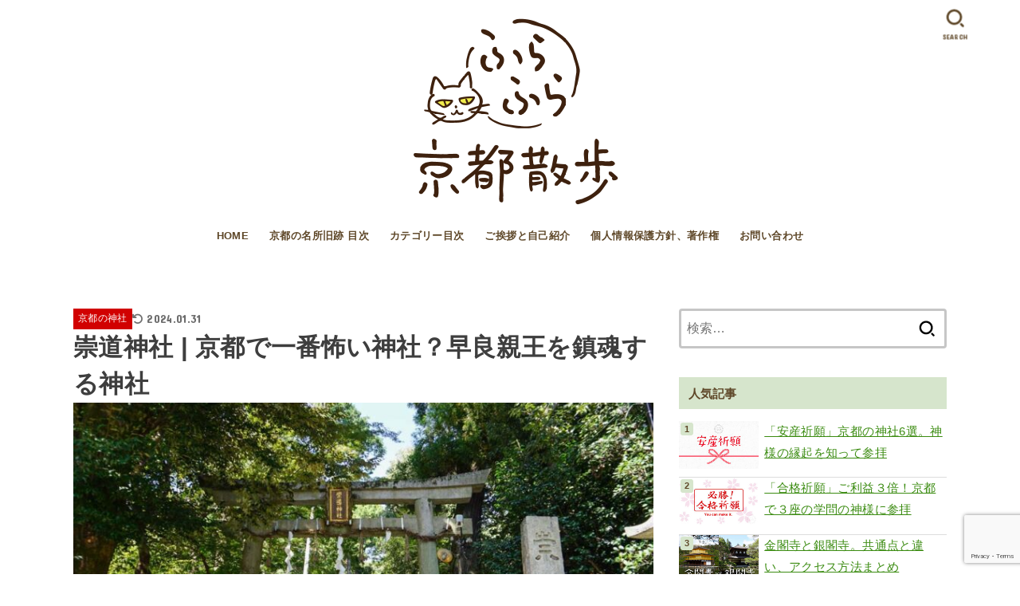

--- FILE ---
content_type: text/html; charset=UTF-8
request_url: https://furafurakyoto.com/sudoujinjya/
body_size: 39240
content:
<!doctype html>
<html lang="ja">
<head>
<meta charset="utf-8">
<meta http-equiv="X-UA-Compatible" content="IE=edge">
<meta name="HandheldFriendly" content="True">
<meta name="MobileOptimized" content="320">
<meta name="viewport" content="width=device-width, initial-scale=1.0, viewport-fit=cover">
<link rel="pingback" href="https://furafurakyoto.com/xmlrpc.php">
<meta name='robots' content='index, follow, max-image-preview:large, max-snippet:-1, max-video-preview:-1' />

	<!-- This site is optimized with the Yoast SEO plugin v26.8 - https://yoast.com/product/yoast-seo-wordpress/ -->
	<title>崇道神社 | 京都で一番怖い神社？早良親王を鎮魂する神社 - ふらふら京都散歩</title>
	<meta name="description" content="崇道神社は、桓武天皇の実弟である早良親王の御霊（＝怨霊）1柱を鎮魂するために創祀されました。平安遷都前後、桓武天皇の周辺で身内の不幸が続き、さらに都でしばしば悪疫が流行するのは、早良親王をはじめとする怨霊の祟りが原因だと信じられたのです。" />
	<link rel="canonical" href="https://furafurakyoto.com/sudoujinjya/" />
	<meta property="og:locale" content="ja_JP" />
	<meta property="og:type" content="article" />
	<meta property="og:title" content="崇道神社 | 京都で一番怖い神社？早良親王を鎮魂する神社 - ふらふら京都散歩" />
	<meta property="og:description" content="有名スポーツ選手も参拝する、足腰の神様として注目されている護王神社。主祭神の和気清麻呂は、パワハラで左遷されても信念を貫き、復帰後は重役に抜擢され、大出世をした人です。なぜイノシシがシンボル？なぜ足腰の神様？？このあたりをまとめてみました。" />
	<meta property="og:url" content="https://furafurakyoto.com/sudoujinjya/" />
	<meta property="og:site_name" content="ふらふら京都散歩" />
	<meta property="article:publisher" content="https://www.facebook.com/furafurakyoto/" />
	<meta property="article:author" content="https://www.facebook.com/furafurakyoto/" />
	<meta property="article:published_time" content="2021-10-06T06:04:45+00:00" />
	<meta property="article:modified_time" content="2024-01-31T07:40:30+00:00" />
	<meta property="og:image" content="https://furafurakyoto.com/wp-content/uploads/2021/10/sudoujinjya_01.jpg" />
	<meta property="og:image:width" content="1060" />
	<meta property="og:image:height" content="600" />
	<meta property="og:image:type" content="image/jpeg" />
	<meta name="author" content="mico" />
	<meta name="twitter:card" content="summary_large_image" />
	<meta name="twitter:creator" content="@https://twitter.com/furafurakyoto" />
	<meta name="twitter:site" content="@furafurakyoto" />
	<meta name="twitter:label1" content="執筆者" />
	<meta name="twitter:data1" content="mico" />
	<meta name="twitter:label2" content="推定読み取り時間" />
	<meta name="twitter:data2" content="16分" />
	<script type="application/ld+json" class="yoast-schema-graph">{"@context":"https://schema.org","@graph":[{"@type":"Article","@id":"https://furafurakyoto.com/sudoujinjya/#article","isPartOf":{"@id":"https://furafurakyoto.com/sudoujinjya/"},"author":{"name":"mico","@id":"https://furafurakyoto.com/#/schema/person/2c5fe545f08a43ac612d557a7780a230"},"headline":"崇道神社 | 京都で一番怖い神社？早良親王を鎮魂する神社","datePublished":"2021-10-06T06:04:45+00:00","dateModified":"2024-01-31T07:40:30+00:00","mainEntityOfPage":{"@id":"https://furafurakyoto.com/sudoujinjya/"},"wordCount":10,"publisher":{"@id":"https://furafurakyoto.com/#/schema/person/2c5fe545f08a43ac612d557a7780a230"},"image":{"@id":"https://furafurakyoto.com/sudoujinjya/#primaryimage"},"thumbnailUrl":"https://furafurakyoto.com/wp-content/uploads/2021/10/sudoujinjya_01.jpg","keywords":["左京区"],"articleSection":["京都の神社"],"inLanguage":"ja"},{"@type":"WebPage","@id":"https://furafurakyoto.com/sudoujinjya/","url":"https://furafurakyoto.com/sudoujinjya/","name":"崇道神社 | 京都で一番怖い神社？早良親王を鎮魂する神社 - ふらふら京都散歩","isPartOf":{"@id":"https://furafurakyoto.com/#website"},"primaryImageOfPage":{"@id":"https://furafurakyoto.com/sudoujinjya/#primaryimage"},"image":{"@id":"https://furafurakyoto.com/sudoujinjya/#primaryimage"},"thumbnailUrl":"https://furafurakyoto.com/wp-content/uploads/2021/10/sudoujinjya_01.jpg","datePublished":"2021-10-06T06:04:45+00:00","dateModified":"2024-01-31T07:40:30+00:00","description":"崇道神社は、桓武天皇の実弟である早良親王の御霊（＝怨霊）1柱を鎮魂するために創祀されました。平安遷都前後、桓武天皇の周辺で身内の不幸が続き、さらに都でしばしば悪疫が流行するのは、早良親王をはじめとする怨霊の祟りが原因だと信じられたのです。","breadcrumb":{"@id":"https://furafurakyoto.com/sudoujinjya/#breadcrumb"},"inLanguage":"ja","potentialAction":[{"@type":"ReadAction","target":["https://furafurakyoto.com/sudoujinjya/"]}]},{"@type":"ImageObject","inLanguage":"ja","@id":"https://furafurakyoto.com/sudoujinjya/#primaryimage","url":"https://furafurakyoto.com/wp-content/uploads/2021/10/sudoujinjya_01.jpg","contentUrl":"https://furafurakyoto.com/wp-content/uploads/2021/10/sudoujinjya_01.jpg","width":1060,"height":600,"caption":"崇道神社　参道"},{"@type":"BreadcrumbList","@id":"https://furafurakyoto.com/sudoujinjya/#breadcrumb","itemListElement":[{"@type":"ListItem","position":1,"name":"ホーム","item":"https://furafurakyoto.com/"},{"@type":"ListItem","position":2,"name":"崇道神社 | 京都で一番怖い神社？早良親王を鎮魂する神社"}]},{"@type":"WebSite","@id":"https://furafurakyoto.com/#website","url":"https://furafurakyoto.com/","name":"ふらふら京都散歩","description":"おすすめスポット・社寺・お庭でほっこり♪","publisher":{"@id":"https://furafurakyoto.com/#/schema/person/2c5fe545f08a43ac612d557a7780a230"},"potentialAction":[{"@type":"SearchAction","target":{"@type":"EntryPoint","urlTemplate":"https://furafurakyoto.com/?s={search_term_string}"},"query-input":{"@type":"PropertyValueSpecification","valueRequired":true,"valueName":"search_term_string"}}],"inLanguage":"ja"},{"@type":["Person","Organization"],"@id":"https://furafurakyoto.com/#/schema/person/2c5fe545f08a43ac612d557a7780a230","name":"mico","image":{"@type":"ImageObject","inLanguage":"ja","@id":"https://furafurakyoto.com/#/schema/person/image/","url":"https://furafurakyoto.com/wp-content/uploads/2018/07/furafura_logo.png","contentUrl":"https://furafurakyoto.com/wp-content/uploads/2018/07/furafura_logo.png","width":740,"height":500,"caption":"mico"},"logo":{"@id":"https://furafurakyoto.com/#/schema/person/image/"},"description":"猫好き管理人ミィコです。京都散策に役立つブログを目指して、スローペース更新中。基本的に市バス・電車で移動。主に週末ふらふらしています。◇facebook：ブログ更新お知らせ　◇Instagram：超不定期更新","sameAs":["https://www.facebook.com/furafurakyoto/","https://www.instagram.com/furafurakyoto/","https://x.com/https://twitter.com/furafurakyoto"]}]}</script>
	<!-- / Yoast SEO plugin. -->


<link rel='dns-prefetch' href='//www.googletagmanager.com' />
<link rel='dns-prefetch' href='//fonts.googleapis.com' />
<link rel='dns-prefetch' href='//cdnjs.cloudflare.com' />
<link rel="alternate" type="application/rss+xml" title="ふらふら京都散歩 &raquo; フィード" href="https://furafurakyoto.com/feed/" />
<link rel="alternate" type="application/rss+xml" title="ふらふら京都散歩 &raquo; コメントフィード" href="https://furafurakyoto.com/comments/feed/" />
<script type="text/javascript" id="wpp-js" src="https://furafurakyoto.com/wp-content/plugins/wordpress-popular-posts/assets/js/wpp.min.js?ver=7.3.6" data-sampling="1" data-sampling-rate="100" data-api-url="https://furafurakyoto.com/wp-json/wordpress-popular-posts" data-post-id="22411" data-token="90536c2769" data-lang="0" data-debug="0"></script>
<link rel="alternate" type="application/rss+xml" title="ふらふら京都散歩 &raquo; 崇道神社 | 京都で一番怖い神社？早良親王を鎮魂する神社 のコメントのフィード" href="https://furafurakyoto.com/sudoujinjya/feed/" />
<link rel="alternate" title="oEmbed (JSON)" type="application/json+oembed" href="https://furafurakyoto.com/wp-json/oembed/1.0/embed?url=https%3A%2F%2Ffurafurakyoto.com%2Fsudoujinjya%2F" />
<link rel="alternate" title="oEmbed (XML)" type="text/xml+oembed" href="https://furafurakyoto.com/wp-json/oembed/1.0/embed?url=https%3A%2F%2Ffurafurakyoto.com%2Fsudoujinjya%2F&#038;format=xml" />
<style id='wp-img-auto-sizes-contain-inline-css' type='text/css'>
img:is([sizes=auto i],[sizes^="auto," i]){contain-intrinsic-size:3000px 1500px}
/*# sourceURL=wp-img-auto-sizes-contain-inline-css */
</style>
<style id='wp-emoji-styles-inline-css' type='text/css'>

	img.wp-smiley, img.emoji {
		display: inline !important;
		border: none !important;
		box-shadow: none !important;
		height: 1em !important;
		width: 1em !important;
		margin: 0 0.07em !important;
		vertical-align: -0.1em !important;
		background: none !important;
		padding: 0 !important;
	}
/*# sourceURL=wp-emoji-styles-inline-css */
</style>
<style id='wp-block-library-inline-css' type='text/css'>
:root{--wp-block-synced-color:#7a00df;--wp-block-synced-color--rgb:122,0,223;--wp-bound-block-color:var(--wp-block-synced-color);--wp-editor-canvas-background:#ddd;--wp-admin-theme-color:#007cba;--wp-admin-theme-color--rgb:0,124,186;--wp-admin-theme-color-darker-10:#006ba1;--wp-admin-theme-color-darker-10--rgb:0,107,160.5;--wp-admin-theme-color-darker-20:#005a87;--wp-admin-theme-color-darker-20--rgb:0,90,135;--wp-admin-border-width-focus:2px}@media (min-resolution:192dpi){:root{--wp-admin-border-width-focus:1.5px}}.wp-element-button{cursor:pointer}:root .has-very-light-gray-background-color{background-color:#eee}:root .has-very-dark-gray-background-color{background-color:#313131}:root .has-very-light-gray-color{color:#eee}:root .has-very-dark-gray-color{color:#313131}:root .has-vivid-green-cyan-to-vivid-cyan-blue-gradient-background{background:linear-gradient(135deg,#00d084,#0693e3)}:root .has-purple-crush-gradient-background{background:linear-gradient(135deg,#34e2e4,#4721fb 50%,#ab1dfe)}:root .has-hazy-dawn-gradient-background{background:linear-gradient(135deg,#faaca8,#dad0ec)}:root .has-subdued-olive-gradient-background{background:linear-gradient(135deg,#fafae1,#67a671)}:root .has-atomic-cream-gradient-background{background:linear-gradient(135deg,#fdd79a,#004a59)}:root .has-nightshade-gradient-background{background:linear-gradient(135deg,#330968,#31cdcf)}:root .has-midnight-gradient-background{background:linear-gradient(135deg,#020381,#2874fc)}:root{--wp--preset--font-size--normal:16px;--wp--preset--font-size--huge:42px}.has-regular-font-size{font-size:1em}.has-larger-font-size{font-size:2.625em}.has-normal-font-size{font-size:var(--wp--preset--font-size--normal)}.has-huge-font-size{font-size:var(--wp--preset--font-size--huge)}.has-text-align-center{text-align:center}.has-text-align-left{text-align:left}.has-text-align-right{text-align:right}.has-fit-text{white-space:nowrap!important}#end-resizable-editor-section{display:none}.aligncenter{clear:both}.items-justified-left{justify-content:flex-start}.items-justified-center{justify-content:center}.items-justified-right{justify-content:flex-end}.items-justified-space-between{justify-content:space-between}.screen-reader-text{border:0;clip-path:inset(50%);height:1px;margin:-1px;overflow:hidden;padding:0;position:absolute;width:1px;word-wrap:normal!important}.screen-reader-text:focus{background-color:#ddd;clip-path:none;color:#444;display:block;font-size:1em;height:auto;left:5px;line-height:normal;padding:15px 23px 14px;text-decoration:none;top:5px;width:auto;z-index:100000}html :where(.has-border-color){border-style:solid}html :where([style*=border-top-color]){border-top-style:solid}html :where([style*=border-right-color]){border-right-style:solid}html :where([style*=border-bottom-color]){border-bottom-style:solid}html :where([style*=border-left-color]){border-left-style:solid}html :where([style*=border-width]){border-style:solid}html :where([style*=border-top-width]){border-top-style:solid}html :where([style*=border-right-width]){border-right-style:solid}html :where([style*=border-bottom-width]){border-bottom-style:solid}html :where([style*=border-left-width]){border-left-style:solid}html :where(img[class*=wp-image-]){height:auto;max-width:100%}:where(figure){margin:0 0 1em}html :where(.is-position-sticky){--wp-admin--admin-bar--position-offset:var(--wp-admin--admin-bar--height,0px)}@media screen and (max-width:600px){html :where(.is-position-sticky){--wp-admin--admin-bar--position-offset:0px}}

/*# sourceURL=wp-block-library-inline-css */
</style><style id='wp-block-heading-inline-css' type='text/css'>
h1:where(.wp-block-heading).has-background,h2:where(.wp-block-heading).has-background,h3:where(.wp-block-heading).has-background,h4:where(.wp-block-heading).has-background,h5:where(.wp-block-heading).has-background,h6:where(.wp-block-heading).has-background{padding:1.25em 2.375em}h1.has-text-align-left[style*=writing-mode]:where([style*=vertical-lr]),h1.has-text-align-right[style*=writing-mode]:where([style*=vertical-rl]),h2.has-text-align-left[style*=writing-mode]:where([style*=vertical-lr]),h2.has-text-align-right[style*=writing-mode]:where([style*=vertical-rl]),h3.has-text-align-left[style*=writing-mode]:where([style*=vertical-lr]),h3.has-text-align-right[style*=writing-mode]:where([style*=vertical-rl]),h4.has-text-align-left[style*=writing-mode]:where([style*=vertical-lr]),h4.has-text-align-right[style*=writing-mode]:where([style*=vertical-rl]),h5.has-text-align-left[style*=writing-mode]:where([style*=vertical-lr]),h5.has-text-align-right[style*=writing-mode]:where([style*=vertical-rl]),h6.has-text-align-left[style*=writing-mode]:where([style*=vertical-lr]),h6.has-text-align-right[style*=writing-mode]:where([style*=vertical-rl]){rotate:180deg}
/*# sourceURL=https://furafurakyoto.com/wp-includes/blocks/heading/style.min.css */
</style>
<style id='wp-block-image-inline-css' type='text/css'>
.wp-block-image>a,.wp-block-image>figure>a{display:inline-block}.wp-block-image img{box-sizing:border-box;height:auto;max-width:100%;vertical-align:bottom}@media not (prefers-reduced-motion){.wp-block-image img.hide{visibility:hidden}.wp-block-image img.show{animation:show-content-image .4s}}.wp-block-image[style*=border-radius] img,.wp-block-image[style*=border-radius]>a{border-radius:inherit}.wp-block-image.has-custom-border img{box-sizing:border-box}.wp-block-image.aligncenter{text-align:center}.wp-block-image.alignfull>a,.wp-block-image.alignwide>a{width:100%}.wp-block-image.alignfull img,.wp-block-image.alignwide img{height:auto;width:100%}.wp-block-image .aligncenter,.wp-block-image .alignleft,.wp-block-image .alignright,.wp-block-image.aligncenter,.wp-block-image.alignleft,.wp-block-image.alignright{display:table}.wp-block-image .aligncenter>figcaption,.wp-block-image .alignleft>figcaption,.wp-block-image .alignright>figcaption,.wp-block-image.aligncenter>figcaption,.wp-block-image.alignleft>figcaption,.wp-block-image.alignright>figcaption{caption-side:bottom;display:table-caption}.wp-block-image .alignleft{float:left;margin:.5em 1em .5em 0}.wp-block-image .alignright{float:right;margin:.5em 0 .5em 1em}.wp-block-image .aligncenter{margin-left:auto;margin-right:auto}.wp-block-image :where(figcaption){margin-bottom:1em;margin-top:.5em}.wp-block-image.is-style-circle-mask img{border-radius:9999px}@supports ((-webkit-mask-image:none) or (mask-image:none)) or (-webkit-mask-image:none){.wp-block-image.is-style-circle-mask img{border-radius:0;-webkit-mask-image:url('data:image/svg+xml;utf8,<svg viewBox="0 0 100 100" xmlns="http://www.w3.org/2000/svg"><circle cx="50" cy="50" r="50"/></svg>');mask-image:url('data:image/svg+xml;utf8,<svg viewBox="0 0 100 100" xmlns="http://www.w3.org/2000/svg"><circle cx="50" cy="50" r="50"/></svg>');mask-mode:alpha;-webkit-mask-position:center;mask-position:center;-webkit-mask-repeat:no-repeat;mask-repeat:no-repeat;-webkit-mask-size:contain;mask-size:contain}}:root :where(.wp-block-image.is-style-rounded img,.wp-block-image .is-style-rounded img){border-radius:9999px}.wp-block-image figure{margin:0}.wp-lightbox-container{display:flex;flex-direction:column;position:relative}.wp-lightbox-container img{cursor:zoom-in}.wp-lightbox-container img:hover+button{opacity:1}.wp-lightbox-container button{align-items:center;backdrop-filter:blur(16px) saturate(180%);background-color:#5a5a5a40;border:none;border-radius:4px;cursor:zoom-in;display:flex;height:20px;justify-content:center;opacity:0;padding:0;position:absolute;right:16px;text-align:center;top:16px;width:20px;z-index:100}@media not (prefers-reduced-motion){.wp-lightbox-container button{transition:opacity .2s ease}}.wp-lightbox-container button:focus-visible{outline:3px auto #5a5a5a40;outline:3px auto -webkit-focus-ring-color;outline-offset:3px}.wp-lightbox-container button:hover{cursor:pointer;opacity:1}.wp-lightbox-container button:focus{opacity:1}.wp-lightbox-container button:focus,.wp-lightbox-container button:hover,.wp-lightbox-container button:not(:hover):not(:active):not(.has-background){background-color:#5a5a5a40;border:none}.wp-lightbox-overlay{box-sizing:border-box;cursor:zoom-out;height:100vh;left:0;overflow:hidden;position:fixed;top:0;visibility:hidden;width:100%;z-index:100000}.wp-lightbox-overlay .close-button{align-items:center;cursor:pointer;display:flex;justify-content:center;min-height:40px;min-width:40px;padding:0;position:absolute;right:calc(env(safe-area-inset-right) + 16px);top:calc(env(safe-area-inset-top) + 16px);z-index:5000000}.wp-lightbox-overlay .close-button:focus,.wp-lightbox-overlay .close-button:hover,.wp-lightbox-overlay .close-button:not(:hover):not(:active):not(.has-background){background:none;border:none}.wp-lightbox-overlay .lightbox-image-container{height:var(--wp--lightbox-container-height);left:50%;overflow:hidden;position:absolute;top:50%;transform:translate(-50%,-50%);transform-origin:top left;width:var(--wp--lightbox-container-width);z-index:9999999999}.wp-lightbox-overlay .wp-block-image{align-items:center;box-sizing:border-box;display:flex;height:100%;justify-content:center;margin:0;position:relative;transform-origin:0 0;width:100%;z-index:3000000}.wp-lightbox-overlay .wp-block-image img{height:var(--wp--lightbox-image-height);min-height:var(--wp--lightbox-image-height);min-width:var(--wp--lightbox-image-width);width:var(--wp--lightbox-image-width)}.wp-lightbox-overlay .wp-block-image figcaption{display:none}.wp-lightbox-overlay button{background:none;border:none}.wp-lightbox-overlay .scrim{background-color:#fff;height:100%;opacity:.9;position:absolute;width:100%;z-index:2000000}.wp-lightbox-overlay.active{visibility:visible}@media not (prefers-reduced-motion){.wp-lightbox-overlay.active{animation:turn-on-visibility .25s both}.wp-lightbox-overlay.active img{animation:turn-on-visibility .35s both}.wp-lightbox-overlay.show-closing-animation:not(.active){animation:turn-off-visibility .35s both}.wp-lightbox-overlay.show-closing-animation:not(.active) img{animation:turn-off-visibility .25s both}.wp-lightbox-overlay.zoom.active{animation:none;opacity:1;visibility:visible}.wp-lightbox-overlay.zoom.active .lightbox-image-container{animation:lightbox-zoom-in .4s}.wp-lightbox-overlay.zoom.active .lightbox-image-container img{animation:none}.wp-lightbox-overlay.zoom.active .scrim{animation:turn-on-visibility .4s forwards}.wp-lightbox-overlay.zoom.show-closing-animation:not(.active){animation:none}.wp-lightbox-overlay.zoom.show-closing-animation:not(.active) .lightbox-image-container{animation:lightbox-zoom-out .4s}.wp-lightbox-overlay.zoom.show-closing-animation:not(.active) .lightbox-image-container img{animation:none}.wp-lightbox-overlay.zoom.show-closing-animation:not(.active) .scrim{animation:turn-off-visibility .4s forwards}}@keyframes show-content-image{0%{visibility:hidden}99%{visibility:hidden}to{visibility:visible}}@keyframes turn-on-visibility{0%{opacity:0}to{opacity:1}}@keyframes turn-off-visibility{0%{opacity:1;visibility:visible}99%{opacity:0;visibility:visible}to{opacity:0;visibility:hidden}}@keyframes lightbox-zoom-in{0%{transform:translate(calc((-100vw + var(--wp--lightbox-scrollbar-width))/2 + var(--wp--lightbox-initial-left-position)),calc(-50vh + var(--wp--lightbox-initial-top-position))) scale(var(--wp--lightbox-scale))}to{transform:translate(-50%,-50%) scale(1)}}@keyframes lightbox-zoom-out{0%{transform:translate(-50%,-50%) scale(1);visibility:visible}99%{visibility:visible}to{transform:translate(calc((-100vw + var(--wp--lightbox-scrollbar-width))/2 + var(--wp--lightbox-initial-left-position)),calc(-50vh + var(--wp--lightbox-initial-top-position))) scale(var(--wp--lightbox-scale));visibility:hidden}}
/*# sourceURL=https://furafurakyoto.com/wp-includes/blocks/image/style.min.css */
</style>
<style id='wp-block-list-inline-css' type='text/css'>
ol,ul{box-sizing:border-box}:root :where(.wp-block-list.has-background){padding:1.25em 2.375em}
/*# sourceURL=https://furafurakyoto.com/wp-includes/blocks/list/style.min.css */
</style>
<style id='wp-block-paragraph-inline-css' type='text/css'>
.is-small-text{font-size:.875em}.is-regular-text{font-size:1em}.is-large-text{font-size:2.25em}.is-larger-text{font-size:3em}.has-drop-cap:not(:focus):first-letter{float:left;font-size:8.4em;font-style:normal;font-weight:100;line-height:.68;margin:.05em .1em 0 0;text-transform:uppercase}body.rtl .has-drop-cap:not(:focus):first-letter{float:none;margin-left:.1em}p.has-drop-cap.has-background{overflow:hidden}:root :where(p.has-background){padding:1.25em 2.375em}:where(p.has-text-color:not(.has-link-color)) a{color:inherit}p.has-text-align-left[style*="writing-mode:vertical-lr"],p.has-text-align-right[style*="writing-mode:vertical-rl"]{rotate:180deg}
/*# sourceURL=https://furafurakyoto.com/wp-includes/blocks/paragraph/style.min.css */
</style>
<style id='wp-block-quote-inline-css' type='text/css'>
.wp-block-quote{box-sizing:border-box;overflow-wrap:break-word}.wp-block-quote.is-large:where(:not(.is-style-plain)),.wp-block-quote.is-style-large:where(:not(.is-style-plain)){margin-bottom:1em;padding:0 1em}.wp-block-quote.is-large:where(:not(.is-style-plain)) p,.wp-block-quote.is-style-large:where(:not(.is-style-plain)) p{font-size:1.5em;font-style:italic;line-height:1.6}.wp-block-quote.is-large:where(:not(.is-style-plain)) cite,.wp-block-quote.is-large:where(:not(.is-style-plain)) footer,.wp-block-quote.is-style-large:where(:not(.is-style-plain)) cite,.wp-block-quote.is-style-large:where(:not(.is-style-plain)) footer{font-size:1.125em;text-align:right}.wp-block-quote>cite{display:block}
/*# sourceURL=https://furafurakyoto.com/wp-includes/blocks/quote/style.min.css */
</style>
<style id='global-styles-inline-css' type='text/css'>
:root{--wp--preset--aspect-ratio--square: 1;--wp--preset--aspect-ratio--4-3: 4/3;--wp--preset--aspect-ratio--3-4: 3/4;--wp--preset--aspect-ratio--3-2: 3/2;--wp--preset--aspect-ratio--2-3: 2/3;--wp--preset--aspect-ratio--16-9: 16/9;--wp--preset--aspect-ratio--9-16: 9/16;--wp--preset--color--black: #000;--wp--preset--color--cyan-bluish-gray: #abb8c3;--wp--preset--color--white: #fff;--wp--preset--color--pale-pink: #f78da7;--wp--preset--color--vivid-red: #cf2e2e;--wp--preset--color--luminous-vivid-orange: #ff6900;--wp--preset--color--luminous-vivid-amber: #fcb900;--wp--preset--color--light-green-cyan: #7bdcb5;--wp--preset--color--vivid-green-cyan: #00d084;--wp--preset--color--pale-cyan-blue: #8ed1fc;--wp--preset--color--vivid-cyan-blue: #0693e3;--wp--preset--color--vivid-purple: #9b51e0;--wp--preset--color--stk-palette-one: var(--stk-palette-color1);--wp--preset--color--stk-palette-two: var(--stk-palette-color2);--wp--preset--color--stk-palette-three: var(--stk-palette-color3);--wp--preset--color--stk-palette-four: var(--stk-palette-color4);--wp--preset--color--stk-palette-five: var(--stk-palette-color5);--wp--preset--color--stk-palette-six: var(--stk-palette-color6);--wp--preset--color--stk-palette-seven: var(--stk-palette-color7);--wp--preset--color--stk-palette-eight: var(--stk-palette-color8);--wp--preset--color--stk-palette-nine: var(--stk-palette-color9);--wp--preset--color--stk-palette-ten: var(--stk-palette-color10);--wp--preset--color--mainttlbg: var(--main-ttl-bg);--wp--preset--color--mainttltext: var(--main-ttl-color);--wp--preset--color--stkeditorcolor-one: var(--stk-editor-color1);--wp--preset--color--stkeditorcolor-two: var(--stk-editor-color2);--wp--preset--color--stkeditorcolor-three: var(--stk-editor-color3);--wp--preset--gradient--vivid-cyan-blue-to-vivid-purple: linear-gradient(135deg,rgb(6,147,227) 0%,rgb(155,81,224) 100%);--wp--preset--gradient--light-green-cyan-to-vivid-green-cyan: linear-gradient(135deg,rgb(122,220,180) 0%,rgb(0,208,130) 100%);--wp--preset--gradient--luminous-vivid-amber-to-luminous-vivid-orange: linear-gradient(135deg,rgb(252,185,0) 0%,rgb(255,105,0) 100%);--wp--preset--gradient--luminous-vivid-orange-to-vivid-red: linear-gradient(135deg,rgb(255,105,0) 0%,rgb(207,46,46) 100%);--wp--preset--gradient--very-light-gray-to-cyan-bluish-gray: linear-gradient(135deg,rgb(238,238,238) 0%,rgb(169,184,195) 100%);--wp--preset--gradient--cool-to-warm-spectrum: linear-gradient(135deg,rgb(74,234,220) 0%,rgb(151,120,209) 20%,rgb(207,42,186) 40%,rgb(238,44,130) 60%,rgb(251,105,98) 80%,rgb(254,248,76) 100%);--wp--preset--gradient--blush-light-purple: linear-gradient(135deg,rgb(255,206,236) 0%,rgb(152,150,240) 100%);--wp--preset--gradient--blush-bordeaux: linear-gradient(135deg,rgb(254,205,165) 0%,rgb(254,45,45) 50%,rgb(107,0,62) 100%);--wp--preset--gradient--luminous-dusk: linear-gradient(135deg,rgb(255,203,112) 0%,rgb(199,81,192) 50%,rgb(65,88,208) 100%);--wp--preset--gradient--pale-ocean: linear-gradient(135deg,rgb(255,245,203) 0%,rgb(182,227,212) 50%,rgb(51,167,181) 100%);--wp--preset--gradient--electric-grass: linear-gradient(135deg,rgb(202,248,128) 0%,rgb(113,206,126) 100%);--wp--preset--gradient--midnight: linear-gradient(135deg,rgb(2,3,129) 0%,rgb(40,116,252) 100%);--wp--preset--font-size--small: 13px;--wp--preset--font-size--medium: 20px;--wp--preset--font-size--large: 36px;--wp--preset--font-size--x-large: 42px;--wp--preset--spacing--20: 0.44rem;--wp--preset--spacing--30: 0.67rem;--wp--preset--spacing--40: 1rem;--wp--preset--spacing--50: 1.5rem;--wp--preset--spacing--60: 2.25rem;--wp--preset--spacing--70: 3.38rem;--wp--preset--spacing--80: 5.06rem;--wp--preset--shadow--natural: 6px 6px 9px rgba(0, 0, 0, 0.2);--wp--preset--shadow--deep: 12px 12px 50px rgba(0, 0, 0, 0.4);--wp--preset--shadow--sharp: 6px 6px 0px rgba(0, 0, 0, 0.2);--wp--preset--shadow--outlined: 6px 6px 0px -3px rgb(255, 255, 255), 6px 6px rgb(0, 0, 0);--wp--preset--shadow--crisp: 6px 6px 0px rgb(0, 0, 0);}:where(.is-layout-flex){gap: 0.5em;}:where(.is-layout-grid){gap: 0.5em;}body .is-layout-flex{display: flex;}.is-layout-flex{flex-wrap: wrap;align-items: center;}.is-layout-flex > :is(*, div){margin: 0;}body .is-layout-grid{display: grid;}.is-layout-grid > :is(*, div){margin: 0;}:where(.wp-block-columns.is-layout-flex){gap: 2em;}:where(.wp-block-columns.is-layout-grid){gap: 2em;}:where(.wp-block-post-template.is-layout-flex){gap: 1.25em;}:where(.wp-block-post-template.is-layout-grid){gap: 1.25em;}.has-black-color{color: var(--wp--preset--color--black) !important;}.has-cyan-bluish-gray-color{color: var(--wp--preset--color--cyan-bluish-gray) !important;}.has-white-color{color: var(--wp--preset--color--white) !important;}.has-pale-pink-color{color: var(--wp--preset--color--pale-pink) !important;}.has-vivid-red-color{color: var(--wp--preset--color--vivid-red) !important;}.has-luminous-vivid-orange-color{color: var(--wp--preset--color--luminous-vivid-orange) !important;}.has-luminous-vivid-amber-color{color: var(--wp--preset--color--luminous-vivid-amber) !important;}.has-light-green-cyan-color{color: var(--wp--preset--color--light-green-cyan) !important;}.has-vivid-green-cyan-color{color: var(--wp--preset--color--vivid-green-cyan) !important;}.has-pale-cyan-blue-color{color: var(--wp--preset--color--pale-cyan-blue) !important;}.has-vivid-cyan-blue-color{color: var(--wp--preset--color--vivid-cyan-blue) !important;}.has-vivid-purple-color{color: var(--wp--preset--color--vivid-purple) !important;}.has-black-background-color{background-color: var(--wp--preset--color--black) !important;}.has-cyan-bluish-gray-background-color{background-color: var(--wp--preset--color--cyan-bluish-gray) !important;}.has-white-background-color{background-color: var(--wp--preset--color--white) !important;}.has-pale-pink-background-color{background-color: var(--wp--preset--color--pale-pink) !important;}.has-vivid-red-background-color{background-color: var(--wp--preset--color--vivid-red) !important;}.has-luminous-vivid-orange-background-color{background-color: var(--wp--preset--color--luminous-vivid-orange) !important;}.has-luminous-vivid-amber-background-color{background-color: var(--wp--preset--color--luminous-vivid-amber) !important;}.has-light-green-cyan-background-color{background-color: var(--wp--preset--color--light-green-cyan) !important;}.has-vivid-green-cyan-background-color{background-color: var(--wp--preset--color--vivid-green-cyan) !important;}.has-pale-cyan-blue-background-color{background-color: var(--wp--preset--color--pale-cyan-blue) !important;}.has-vivid-cyan-blue-background-color{background-color: var(--wp--preset--color--vivid-cyan-blue) !important;}.has-vivid-purple-background-color{background-color: var(--wp--preset--color--vivid-purple) !important;}.has-black-border-color{border-color: var(--wp--preset--color--black) !important;}.has-cyan-bluish-gray-border-color{border-color: var(--wp--preset--color--cyan-bluish-gray) !important;}.has-white-border-color{border-color: var(--wp--preset--color--white) !important;}.has-pale-pink-border-color{border-color: var(--wp--preset--color--pale-pink) !important;}.has-vivid-red-border-color{border-color: var(--wp--preset--color--vivid-red) !important;}.has-luminous-vivid-orange-border-color{border-color: var(--wp--preset--color--luminous-vivid-orange) !important;}.has-luminous-vivid-amber-border-color{border-color: var(--wp--preset--color--luminous-vivid-amber) !important;}.has-light-green-cyan-border-color{border-color: var(--wp--preset--color--light-green-cyan) !important;}.has-vivid-green-cyan-border-color{border-color: var(--wp--preset--color--vivid-green-cyan) !important;}.has-pale-cyan-blue-border-color{border-color: var(--wp--preset--color--pale-cyan-blue) !important;}.has-vivid-cyan-blue-border-color{border-color: var(--wp--preset--color--vivid-cyan-blue) !important;}.has-vivid-purple-border-color{border-color: var(--wp--preset--color--vivid-purple) !important;}.has-vivid-cyan-blue-to-vivid-purple-gradient-background{background: var(--wp--preset--gradient--vivid-cyan-blue-to-vivid-purple) !important;}.has-light-green-cyan-to-vivid-green-cyan-gradient-background{background: var(--wp--preset--gradient--light-green-cyan-to-vivid-green-cyan) !important;}.has-luminous-vivid-amber-to-luminous-vivid-orange-gradient-background{background: var(--wp--preset--gradient--luminous-vivid-amber-to-luminous-vivid-orange) !important;}.has-luminous-vivid-orange-to-vivid-red-gradient-background{background: var(--wp--preset--gradient--luminous-vivid-orange-to-vivid-red) !important;}.has-very-light-gray-to-cyan-bluish-gray-gradient-background{background: var(--wp--preset--gradient--very-light-gray-to-cyan-bluish-gray) !important;}.has-cool-to-warm-spectrum-gradient-background{background: var(--wp--preset--gradient--cool-to-warm-spectrum) !important;}.has-blush-light-purple-gradient-background{background: var(--wp--preset--gradient--blush-light-purple) !important;}.has-blush-bordeaux-gradient-background{background: var(--wp--preset--gradient--blush-bordeaux) !important;}.has-luminous-dusk-gradient-background{background: var(--wp--preset--gradient--luminous-dusk) !important;}.has-pale-ocean-gradient-background{background: var(--wp--preset--gradient--pale-ocean) !important;}.has-electric-grass-gradient-background{background: var(--wp--preset--gradient--electric-grass) !important;}.has-midnight-gradient-background{background: var(--wp--preset--gradient--midnight) !important;}.has-small-font-size{font-size: var(--wp--preset--font-size--small) !important;}.has-medium-font-size{font-size: var(--wp--preset--font-size--medium) !important;}.has-large-font-size{font-size: var(--wp--preset--font-size--large) !important;}.has-x-large-font-size{font-size: var(--wp--preset--font-size--x-large) !important;}
/*# sourceURL=global-styles-inline-css */
</style>

<style id='classic-theme-styles-inline-css' type='text/css'>
/*! This file is auto-generated */
.wp-block-button__link{color:#fff;background-color:#32373c;border-radius:9999px;box-shadow:none;text-decoration:none;padding:calc(.667em + 2px) calc(1.333em + 2px);font-size:1.125em}.wp-block-file__button{background:#32373c;color:#fff;text-decoration:none}
/*# sourceURL=/wp-includes/css/classic-themes.min.css */
</style>
<link rel='stylesheet' id='contact-form-7-css' href='https://furafurakyoto.com/wp-content/plugins/contact-form-7/includes/css/styles.css?ver=6.1.4' type='text/css' media='all' />
<link rel='stylesheet' id='toc-screen-css' href='https://furafurakyoto.com/wp-content/plugins/table-of-contents-plus/screen.min.css?ver=2411.1' type='text/css' media='all' />
<style id='toc-screen-inline-css' type='text/css'>
div#toc_container {background: #f9f9f9;border: 1px solid #bababa;width: 100%;}div#toc_container p.toc_title {color: #5e4728;}
/*# sourceURL=toc-screen-inline-css */
</style>
<link rel='stylesheet' id='wordpress-popular-posts-css-css' href='https://furafurakyoto.com/wp-content/plugins/wordpress-popular-posts/assets/css/wpp.css?ver=7.3.6' type='text/css' media='all' />
<link rel='stylesheet' id='stk_style-css' href='https://furafurakyoto.com/wp-content/themes/jstork19/style.css?ver=5.16.5' type='text/css' media='all' />
<style id='stk_style-inline-css' type='text/css'>
:root{--stk-base-font-family:"游ゴシック","Yu Gothic","游ゴシック体","YuGothic","Hiragino Kaku Gothic ProN",Meiryo,sans-serif;--stk-base-font-size-pc:103%;--stk-base-font-size-sp:103%;--stk-font-weight:400;--stk-font-feature-settings:normal;--stk-font-awesome-free:"Font Awesome 6 Free";--stk-font-awesome-brand:"Font Awesome 6 Brands";--wp--preset--font-size--medium:clamp(1.2em,2.5vw,20px);--wp--preset--font-size--large:clamp(1.5em,4.5vw,36px);--wp--preset--font-size--x-large:clamp(1.9em,5.25vw,42px);--wp--style--gallery-gap-default:.5em;--stk-flex-style:flex-start;--stk-wrap-width:1166px;--stk-wide-width:980px;--stk-main-width:728px;--stk-side-margin:32px;--stk-post-thumb-ratio:16/10;--stk-post-title-font_size:clamp(1.4em,4vw,1.9em);--stk-h1-font_size:clamp(1.4em,4vw,1.9em);--stk-h2-font_size:clamp(1.2em,2.6vw,1.3em);--stk-h2-normal-font_size:125%;--stk-h3-font_size:clamp(1.1em,2.3vw,1.15em);--stk-h4-font_size:105%;--stk-h5-font_size:100%;--stk-line_height:1.8;--stk-heading-line_height:1.5;--stk-heading-margin_top:2em;--stk-heading-margin_bottom:1em;--stk-margin:1.6em;--stk-h2-margin-rl:-2vw;--stk-el-margin-rl:-4vw;--stk-list-icon-size:1.8em;--stk-list-item-margin:.7em;--stk-list-margin:1em;--stk-h2-border_radius:3px;--stk-h2-border_width:4px;--stk-h3-border_width:4px;--stk-h4-border_width:4px;--stk-wttl-border_radius:0;--stk-wttl-border_width:2px;--stk-supplement-border_radius:4px;--stk-supplement-border_width:2px;--stk-supplement-sat:82%;--stk-supplement-lig:86%;--stk-box-border_radius:4px;--stk-box-border_width:2px;--stk-btn-border_radius:3px;--stk-btn-border_width:2px;--stk-post-radius:0;--stk-postlist-radius:0;--stk-cardlist-radius:0;--stk-shadow-s:1px 2px 10px rgba(0,0,0,.2);--stk-shadow-l:5px 10px 20px rgba(0,0,0,.2);--main-text-color:#3E3E3E;--main-link-color:#3c8c12;--main-link-color-hover:#3c8c12;--main-ttl-bg:#d6e5cc;--main-ttl-bg-rgba:rgba(214,229,204,.1);--main-ttl-color:#5e4728;--header-bg:#fff;--header-bg-overlay:#0ea3c9;--header-logo-color:#5e4728;--header-text-color:#5e4728;--inner-content-bg:#fff;--label-bg:#d10000;--label-text-color:#fff;--slider-text-color:#444;--side-text-color:#444;--footer-bg:#fff;--footer-text-color:#5e4728;--footer-link-color:#5e4728;--new-mark-bg:#8224e3;--oc-box-blue:#19b4ce;--oc-box-blue-inner:#d4f3ff;--oc-box-red:#ee5656;--oc-box-red-inner:#feeeed;--oc-box-yellow:#f7cf2e;--oc-box-yellow-inner:#fffae2;--oc-box-green:#39cd75;--oc-box-green-inner:#e8fbf0;--oc-box-pink:#f7b2b2;--oc-box-pink-inner:#fee;--oc-box-gray:#9c9c9c;--oc-box-gray-inner:#f5f5f5;--oc-box-black:#313131;--oc-box-black-inner:#404040;--oc-btn-rich_yellow:#f7cf2e;--oc-btn-rich_yellow-sdw:rgba(222,182,21,1);--oc-btn-rich_pink:#ee5656;--oc-btn-rich_pink-sdw:rgba(213,61,61,1);--oc-btn-rich_orange:#ef9b2f;--oc-btn-rich_orange-sdw:rgba(214,130,22,1);--oc-btn-rich_green:#39cd75;--oc-btn-rich_green-sdw:rgba(32,180,92,1);--oc-btn-rich_blue:#19b4ce;--oc-btn-rich_blue-sdw:rgba(0,155,181,1);--oc-base-border-color:rgba(125,125,125,.3);--oc-has-background-basic-padding:1.1em;--stk-maker-yellow:#ff6;--stk-maker-pink:#ffd5d5;--stk-maker-blue:#b5dfff;--stk-maker-green:#cff7c7;--stk-caption-font-size:11px;--stk-palette-color1:#abb8c3;--stk-palette-color2:#f78da7;--stk-palette-color3:#cf2e2e;--stk-palette-color4:#ff6900;--stk-palette-color5:#fcb900;--stk-palette-color6:#7bdcb5;--stk-palette-color7:#00d084;--stk-palette-color8:#8ed1fc;--stk-palette-color9:#0693e3;--stk-palette-color10:#9b51e0;--stk-editor-color1:#1bb4d3;--stk-editor-color2:#f55e5e;--stk-editor-color3:#ee2;--stk-editor-color1-rgba:rgba(27,180,211,.1);--stk-editor-color2-rgba:rgba(245,94,94,.1);--stk-editor-color3-rgba:rgba(238,238,34,.1)}
ul.wpp-list{counter-reset:number}ul.wpp-list li{list-style:none;position:relative;border-bottom:1px solid #ddd;margin:0;padding-bottom:.75em}ul.wpp-list li a::before{counter-increment:number;content:counter(number);background-color:var(--main-ttl-bg);color:var(--main-ttl-color);margin-right:3px;width:1.5em;height:1.5em;line-height:1.5em;font-size:75%;border-radius:3px;font-weight:bold;display:block;text-align:center;position:absolute;left:2px;top:2px;z-index:1}ul.wpp-list img{margin-bottom:0;margin-right:5px}ul.wpp-list li a.wpp-post-title{display:block}ul.wpp-list li a.wpp-post-title::before,ul.wpp-list li .wpp-author a::before,ul.wpp-list li .wpp-category a::before{content:none}ul.wpp-list .wpp-excerpt{font-size:80%}#toc_container li::before{content:none}@media only screen and (max-width:480px){#toc_container{font-size:90%}}#toc_container{width:100%!important;padding:1.2em;border:5px solid rgba(100,100,100,.2);background:inherit!important}#toc_container li{margin:1em 0;font-weight:bold}#toc_container li li{font-weight:normal;margin:.5em 0}#toc_container .toc_number{display:inline-block;font-weight:bold;font-size:75%;background-color:var(--main-ttl-bg);color:var(--main-ttl-color);min-width:2.1em;min-height:2.1em;line-height:2.1;text-align:center;border-radius:1em;margin-right:.3em;padding:0 7px}#toc_container a{color:inherit;text-decoration:none}#toc_container a:hover{text-decoration:underline}#toc_container p.toc_title{font-weight:bold;text-align:left;margin:0 auto;font-size:100%;vertical-align:middle}#toc_container .toc_title::before{display:inline-block;font-family:var(--stk-font-awesome-free,"Font Awesome 5 Free");font-weight:900;content:"\f03a";margin-right:.8em;margin-left:.4em;transform:scale(1.4);color:var(--main-ttl-bg)}#toc_container .toc_title .toc_toggle{font-size:80%;font-weight:normal;margin-left:.2em}#toc_container .toc_list{max-width:580px;margin-left:auto;margin-right:auto}#toc_container .toc_list>li{padding-left:0}
.fb-likebtn .like_text::after{content:"この記事が気に入ったらフォローしよう！"}#related-box .h_ttl::after{content:"こちらの記事も人気です"}.stk_authorbox>.h_ttl:not(.subtext__none)::after{content:"この記事を書いた人"}#author-newpost .h_ttl::after{content:"このライターの最新記事"}
/*# sourceURL=stk_style-inline-css */
</style>
<link rel='stylesheet' id='stk_child-style-css' href='https://furafurakyoto.com/wp-content/themes/jstork19_custom/style.css' type='text/css' media='all' />
<link rel='stylesheet' id='gf_font-css' href='https://fonts.googleapis.com/css?family=Concert+One&#038;display=swap' type='text/css' media='all' />
<style id='gf_font-inline-css' type='text/css'>
.gf {font-family: "Concert One", "游ゴシック", "Yu Gothic", "游ゴシック体", "YuGothic", "Hiragino Kaku Gothic ProN", Meiryo, sans-serif;}
/*# sourceURL=gf_font-inline-css */
</style>
<link rel='stylesheet' id='fontawesome-css' href='https://cdnjs.cloudflare.com/ajax/libs/font-awesome/6.7.2/css/all.min.css' type='text/css' media='all' />
<link rel='stylesheet' id='no-right-click-images-frontend-css' href='https://furafurakyoto.com/wp-content/plugins/no-right-click-images-plugin/css/no-right-click-images-frontend.css?ver=4.1' type='text/css' media='all' />
<script type="text/javascript" src="https://furafurakyoto.com/wp-includes/js/jquery/jquery.min.js?ver=3.7.1" id="jquery-core-js"></script>
<script type="text/javascript" src="https://furafurakyoto.com/wp-includes/js/jquery/jquery-migrate.min.js?ver=3.4.1" id="jquery-migrate-js"></script>
<script type="text/javascript" id="jquery-js-after">
/* <![CDATA[ */
jQuery(function($){$(".widget_categories li, .widget_nav_menu li").has("ul").toggleClass("accordionMenu");$(".widget ul.children , .widget ul.sub-menu").after("<span class='accordionBtn'></span>");$(".widget ul.children , .widget ul.sub-menu").hide();$("ul .accordionBtn").on("click",function(){$(this).prev("ul").slideToggle();$(this).toggleClass("active")})});
//# sourceURL=jquery-js-after
/* ]]> */
</script>

<!-- Site Kit によって追加された Google タグ（gtag.js）スニペット -->
<!-- Google アナリティクス スニペット (Site Kit が追加) -->
<script type="text/javascript" src="https://www.googletagmanager.com/gtag/js?id=G-1NZ7XJDL55" id="google_gtagjs-js" async></script>
<script type="text/javascript" id="google_gtagjs-js-after">
/* <![CDATA[ */
window.dataLayer = window.dataLayer || [];function gtag(){dataLayer.push(arguments);}
gtag("set","linker",{"domains":["furafurakyoto.com"]});
gtag("js", new Date());
gtag("set", "developer_id.dZTNiMT", true);
gtag("config", "G-1NZ7XJDL55");
//# sourceURL=google_gtagjs-js-after
/* ]]> */
</script>
<link rel="https://api.w.org/" href="https://furafurakyoto.com/wp-json/" /><link rel="alternate" title="JSON" type="application/json" href="https://furafurakyoto.com/wp-json/wp/v2/posts/22411" /><link rel="EditURI" type="application/rsd+xml" title="RSD" href="https://furafurakyoto.com/xmlrpc.php?rsd" />
<link rel='shortlink' href='https://furafurakyoto.com/?p=22411' />
<meta name="generator" content="Site Kit by Google 1.170.0" />            <style id="wpp-loading-animation-styles">@-webkit-keyframes bgslide{from{background-position-x:0}to{background-position-x:-200%}}@keyframes bgslide{from{background-position-x:0}to{background-position-x:-200%}}.wpp-widget-block-placeholder,.wpp-shortcode-placeholder{margin:0 auto;width:60px;height:3px;background:#dd3737;background:linear-gradient(90deg,#dd3737 0%,#571313 10%,#dd3737 100%);background-size:200% auto;border-radius:3px;-webkit-animation:bgslide 1s infinite linear;animation:bgslide 1s infinite linear}</style>
            <!-- Global site tag (gtag.js) - Google Analytics -->
<script async src="https://www.googletagmanager.com/gtag/js?id=UA-171580342-1"></script>
<script>
  window.dataLayer = window.dataLayer || [];
  function gtag(){dataLayer.push(arguments);}
  gtag('js', new Date());

  gtag('config', 'UA-171580342-1');
</script>
<script src="https://kit.fontawesome.com/fc2020e3bc.js" crossorigin="anonymous"></script><meta name="thumbnail" content="https://furafurakyoto.com/wp-content/uploads/2021/10/sudoujinjya_01.jpg" />

<!-- Site Kit が追加した Google AdSense メタタグ -->
<meta name="google-adsense-platform-account" content="ca-host-pub-2644536267352236">
<meta name="google-adsense-platform-domain" content="sitekit.withgoogle.com">
<!-- Site Kit が追加した End Google AdSense メタタグ -->
<noscript><style>.lazyload[data-src]{display:none !important;}</style></noscript><style>.lazyload{background-image:none !important;}.lazyload:before{background-image:none !important;}</style><style type="text/css" id="custom-background-css">
body.custom-background { background-color: #ffffff; }
</style>
	<link rel="icon" href="https://furafurakyoto.com/wp-content/uploads/2021/02/cropped-512-512_icon-32x32.jpg" sizes="32x32" />
<link rel="icon" href="https://furafurakyoto.com/wp-content/uploads/2021/02/cropped-512-512_icon-192x192.jpg" sizes="192x192" />
<link rel="apple-touch-icon" href="https://furafurakyoto.com/wp-content/uploads/2021/02/cropped-512-512_icon-180x180.jpg" />
<meta name="msapplication-TileImage" content="https://furafurakyoto.com/wp-content/uploads/2021/02/cropped-512-512_icon-270x270.jpg" />
		<style type="text/css" id="wp-custom-css">
			/*フォント指定*/
body {
font-family: 'Noto Sans Japanese', sans-serif;
}

/* サイトロゴサイズを変更 */
.site__logo .custom-logo {
  max-height: initial!important;
}
/* PC,タブレット用 */
@media only screen and (min-width: 768px) {
  .site__logo .custom-logo {
    height: 250px;
  }
}
/* モバイル用 */
@media only screen and (max-width: 767px) {
  .site__logo .custom-logo {
    height: 150px;
  }
}

/*コンテンツ周囲の影を除去*/
@media only screen and (min-width: 1167px) {
  #inner-content,
  .stk_header,
  .stk_header[data-fixheader=true]::before,
  #footer,
  .h_layout_pc_left_normal #breadcrumb,
  .h_layout_pc_left_normal #viral-header,
  .h_layout_pc_center_normal #breadcrumb,
  .h_layout_pc_center_normal #viral-header {
    box-shadow: none;
    filter: none;
  }
}

/*WordPress Popular Posts*/
.wpp-thumbnail{margin:0 0.5em 0 0 !important;width:30%;max-width:100px;}

/* TOC 目次 変更設定 */  
#toc_container ul li a{
  color: #3c8c12; /*1レベル目の項目の文字色*/
	font-weight: bold; /*目次項目の文字を太字に*/
}
#toc_container ul ul li a{
 color: #3D3D3D; /*2レベル目の項目の文字色*/
 font-weight: normal; /*2レベル目の項目の文字は太字にしない*/
 padding-left:10px; /*2レベル目の項目を右端から離す*/
}

/* 関連記事 */  
.entry-content .margin-clear{
margin:0px;
}
.box01{
display: block;
height:auto;
text-decoration: none;
border:solid 2px #f05684;/*線種・太さ・色*/
background-color: #fffef7;/*背景色*/
border-radius: 0px 4px 4px 4px;
padding: 15px 20px;
margin: 0px auto 20px;
font-size: 18px;/*文字の大きさ*/
}
.entry-content .box-title{
display: inline-block;
padding: 3px 10px 2px 15px;
margin-bottom: 0px;
font-size: 14px;/*文字の大きさ*/
font-weight: bold;/*文字の太さ*/
background-color: #f05684;/*背景色*/ 
color: #fff;/*文字の色*/
border-radius: 4px 4px 0px 0px;
}
.recommend:before{
content:"\f0a9";/*アイコンの種類*/
padding-right:10px;
display: inline-block;
font: normal normal normal 14px/1 FontAwesome;
font-size: inherit;
text-rendering: auto;
 } 

/*カテゴリーのデザイン（階層表示にチェックが入っている場合*/

#categories-2 ul li {
 font-weight:bold;
}
 
#categories-2 ul li.cat-item ul.children {
 padding:0px 0 0px 15px;
}
 
#categories-2 ul li.cat-item ul.children
li a{
 font-weight:normal;
}
		</style>
		</head>
<body class="wp-singular post-template-default single single-post postid-22411 single-format-standard custom-background wp-custom-logo wp-embed-responsive wp-theme-jstork19 wp-child-theme-jstork19_custom h_balloon h_layout_pc_center_full h_layout_sp_center">
<svg aria-hidden="true" xmlns="http://www.w3.org/2000/svg" width="0" height="0" focusable="false" role="none" style="visibility: hidden; position: absolute; left: -9999px; overflow: hidden;"><defs><symbol id="svgicon_search_btn" viewBox="0 0 50 50"><path d="M44.35,48.52l-4.95-4.95c-1.17-1.17-1.17-3.07,0-4.24l0,0c1.17-1.17,3.07-1.17,4.24,0l4.95,4.95c1.17,1.17,1.17,3.07,0,4.24 l0,0C47.42,49.7,45.53,49.7,44.35,48.52z"/><path d="M22.81,7c8.35,0,15.14,6.79,15.14,15.14s-6.79,15.14-15.14,15.14S7.67,30.49,7.67,22.14S14.46,7,22.81,7 M22.81,1 C11.13,1,1.67,10.47,1.67,22.14s9.47,21.14,21.14,21.14s21.14-9.47,21.14-21.14S34.49,1,22.81,1L22.81,1z"/></symbol><symbol id="svgicon_nav_btn" viewBox="0 0 50 50"><path d="M45.1,46.5H4.9c-1.6,0-2.9-1.3-2.9-2.9v-0.2c0-1.6,1.3-2.9,2.9-2.9h40.2c1.6,0,2.9,1.3,2.9,2.9v0.2 C48,45.2,46.7,46.5,45.1,46.5z"/><path d="M45.1,28.5H4.9c-1.6,0-2.9-1.3-2.9-2.9v-0.2c0-1.6,1.3-2.9,2.9-2.9h40.2c1.6,0,2.9,1.3,2.9,2.9v0.2 C48,27.2,46.7,28.5,45.1,28.5z"/><path d="M45.1,10.5H4.9C3.3,10.5,2,9.2,2,7.6V7.4c0-1.6,1.3-2.9,2.9-2.9h40.2c1.6,0,2.9,1.3,2.9,2.9v0.2 C48,9.2,46.7,10.5,45.1,10.5z"/></symbol><symbol id="stk-envelope-svg" viewBox="0 0 300 300"><path d="M300.03,81.5c0-30.25-24.75-55-55-55h-190c-30.25,0-55,24.75-55,55v140c0,30.25,24.75,55,55,55h190c30.25,0,55-24.75,55-55 V81.5z M37.4,63.87c4.75-4.75,11.01-7.37,17.63-7.37h190c6.62,0,12.88,2.62,17.63,7.37c4.75,4.75,7.37,11.01,7.37,17.63v5.56 c-0.32,0.2-0.64,0.41-0.95,0.64L160.2,169.61c-0.75,0.44-5.12,2.89-10.17,2.89c-4.99,0-9.28-2.37-10.23-2.94L30.99,87.7 c-0.31-0.23-0.63-0.44-0.95-0.64V81.5C30.03,74.88,32.65,68.62,37.4,63.87z M262.66,239.13c-4.75,4.75-11.01,7.37-17.63,7.37h-190 c-6.62,0-12.88-2.62-17.63-7.37c-4.75-4.75-7.37-11.01-7.37-17.63v-99.48l93.38,70.24c0.16,0.12,0.32,0.24,0.49,0.35 c1.17,0.81,11.88,7.88,26.13,7.88c14.25,0,24.96-7.07,26.14-7.88c0.17-0.11,0.33-0.23,0.49-0.35l93.38-70.24v99.48 C270.03,228.12,267.42,234.38,262.66,239.13z"/></symbol><symbol id="stk-close-svg" viewBox="0 0 384 512"><path fill="currentColor" d="M342.6 150.6c12.5-12.5 12.5-32.8 0-45.3s-32.8-12.5-45.3 0L192 210.7 86.6 105.4c-12.5-12.5-32.8-12.5-45.3 0s-12.5 32.8 0 45.3L146.7 256 41.4 361.4c-12.5 12.5-12.5 32.8 0 45.3s32.8 12.5 45.3 0L192 301.3 297.4 406.6c12.5 12.5 32.8 12.5 45.3 0s12.5-32.8 0-45.3L237.3 256 342.6 150.6z"/></symbol><symbol id="stk-twitter-svg" viewBox="0 0 512 512"><path d="M299.8,219.7L471,20.7h-40.6L281.7,193.4L163,20.7H26l179.6,261.4L26,490.7h40.6l157-182.5L349,490.7h137L299.8,219.7 L299.8,219.7z M244.2,284.3l-18.2-26L81.2,51.2h62.3l116.9,167.1l18.2,26l151.9,217.2h-62.3L244.2,284.3L244.2,284.3z"/></symbol><symbol id="stk-twitter_bird-svg" viewBox="0 0 512 512"><path d="M459.37 151.716c.325 4.548.325 9.097.325 13.645 0 138.72-105.583 298.558-298.558 298.558-59.452 0-114.68-17.219-161.137-47.106 8.447.974 16.568 1.299 25.34 1.299 49.055 0 94.213-16.568 130.274-44.832-46.132-.975-84.792-31.188-98.112-72.772 6.498.974 12.995 1.624 19.818 1.624 9.421 0 18.843-1.3 27.614-3.573-48.081-9.747-84.143-51.98-84.143-102.985v-1.299c13.969 7.797 30.214 12.67 47.431 13.319-28.264-18.843-46.781-51.005-46.781-87.391 0-19.492 5.197-37.36 14.294-52.954 51.655 63.675 129.3 105.258 216.365 109.807-1.624-7.797-2.599-15.918-2.599-24.04 0-57.828 46.782-104.934 104.934-104.934 30.213 0 57.502 12.67 76.67 33.137 23.715-4.548 46.456-13.32 66.599-25.34-7.798 24.366-24.366 44.833-46.132 57.827 21.117-2.273 41.584-8.122 60.426-16.243-14.292 20.791-32.161 39.308-52.628 54.253z"/></symbol><symbol id="stk-bluesky-svg" viewBox="0 0 256 256"><path d="M 60.901 37.747 C 88.061 58.137 117.273 99.482 127.999 121.666 C 138.727 99.482 167.938 58.137 195.099 37.747 C 214.696 23.034 246.45 11.651 246.45 47.874 C 246.45 55.109 242.302 108.648 239.869 117.34 C 231.413 147.559 200.6 155.266 173.189 150.601 C 221.101 158.756 233.288 185.766 206.966 212.776 C 156.975 264.073 135.115 199.905 129.514 183.464 C 128.487 180.449 128.007 179.038 127.999 180.238 C 127.992 179.038 127.512 180.449 126.486 183.464 C 120.884 199.905 99.024 264.073 49.033 212.776 C 22.711 185.766 34.899 158.756 82.81 150.601 C 55.4 155.266 24.587 147.559 16.13 117.34 C 13.697 108.648 9.55 55.109 9.55 47.874 C 9.55 11.651 41.304 23.034 60.901 37.747 Z"/></symbol><symbol id="stk-facebook-svg" viewBox="0 0 512 512"><path d="M504 256C504 119 393 8 256 8S8 119 8 256c0 123.78 90.69 226.38 209.25 245V327.69h-63V256h63v-54.64c0-62.15 37-96.48 93.67-96.48 27.14 0 55.52 4.84 55.52 4.84v61h-31.28c-30.8 0-40.41 19.12-40.41 38.73V256h68.78l-11 71.69h-57.78V501C413.31 482.38 504 379.78 504 256z"/></symbol><symbol id="stk-hatebu-svg" viewBox="0 0 50 50"><path d="M5.53,7.51c5.39,0,10.71,0,16.02,0,.73,0,1.47,.06,2.19,.19,3.52,.6,6.45,3.36,6.99,6.54,.63,3.68-1.34,7.09-5.02,8.67-.32,.14-.63,.27-1.03,.45,3.69,.93,6.25,3.02,7.37,6.59,1.79,5.7-2.32,11.79-8.4,12.05-6.01,.26-12.03,.06-18.13,.06V7.51Zm8.16,28.37c.16,.03,.26,.07,.35,.07,1.82,0,3.64,.03,5.46,0,2.09-.03,3.73-1.58,3.89-3.62,.14-1.87-1.28-3.79-3.27-3.97-2.11-.19-4.25-.04-6.42-.04v7.56Zm-.02-13.77c1.46,0,2.83,0,4.2,0,.29,0,.58,0,.86-.03,1.67-.21,3.01-1.53,3.17-3.12,.16-1.62-.75-3.32-2.36-3.61-1.91-.34-3.89-.25-5.87-.35v7.1Z"/><path d="M43.93,30.53h-7.69V7.59h7.69V30.53Z"/><path d="M44,38.27c0,2.13-1.79,3.86-3.95,3.83-2.12-.03-3.86-1.77-3.85-3.85,0-2.13,1.8-3.86,3.96-3.83,2.12,.03,3.85,1.75,3.84,3.85Z"/></symbol><symbol id="stk-line-svg" viewBox="0 0 32 32"><path d="M25.82 13.151c0.465 0 0.84 0.38 0.84 0.841 0 0.46-0.375 0.84-0.84 0.84h-2.34v1.5h2.34c0.465 0 0.84 0.377 0.84 0.84 0 0.459-0.375 0.839-0.84 0.839h-3.181c-0.46 0-0.836-0.38-0.836-0.839v-6.361c0-0.46 0.376-0.84 0.84-0.84h3.181c0.461 0 0.836 0.38 0.836 0.84 0 0.465-0.375 0.84-0.84 0.84h-2.34v1.5zM20.68 17.172c0 0.36-0.232 0.68-0.576 0.795-0.085 0.028-0.177 0.041-0.265 0.041-0.281 0-0.521-0.12-0.68-0.333l-3.257-4.423v3.92c0 0.459-0.372 0.839-0.841 0.839-0.461 0-0.835-0.38-0.835-0.839v-6.361c0-0.36 0.231-0.68 0.573-0.793 0.080-0.031 0.181-0.044 0.259-0.044 0.26 0 0.5 0.139 0.66 0.339l3.283 4.44v-3.941c0-0.46 0.376-0.84 0.84-0.84 0.46 0 0.84 0.38 0.84 0.84zM13.025 17.172c0 0.459-0.376 0.839-0.841 0.839-0.46 0-0.836-0.38-0.836-0.839v-6.361c0-0.46 0.376-0.84 0.84-0.84 0.461 0 0.837 0.38 0.837 0.84zM9.737 18.011h-3.181c-0.46 0-0.84-0.38-0.84-0.839v-6.361c0-0.46 0.38-0.84 0.84-0.84 0.464 0 0.84 0.38 0.84 0.84v5.521h2.341c0.464 0 0.839 0.377 0.839 0.84 0 0.459-0.376 0.839-0.839 0.839zM32 13.752c0-7.161-7.18-12.989-16-12.989s-16 5.828-16 12.989c0 6.415 5.693 11.789 13.38 12.811 0.521 0.109 1.231 0.344 1.411 0.787 0.16 0.401 0.105 1.021 0.051 1.44l-0.219 1.36c-0.060 0.401-0.32 1.581 1.399 0.86 1.721-0.719 9.221-5.437 12.581-9.3 2.299-2.519 3.397-5.099 3.397-7.957z"/></symbol><symbol id="stk-pokect-svg" viewBox="0 0 50 50"><path d="M8.04,6.5c-2.24,.15-3.6,1.42-3.6,3.7v13.62c0,11.06,11,19.75,20.52,19.68,10.7-.08,20.58-9.11,20.58-19.68V10.2c0-2.28-1.44-3.57-3.7-3.7H8.04Zm8.67,11.08l8.25,7.84,8.26-7.84c3.7-1.55,5.31,2.67,3.79,3.9l-10.76,10.27c-.35,.33-2.23,.33-2.58,0l-10.76-10.27c-1.45-1.36,.44-5.65,3.79-3.9h0Z"/></symbol><symbol id="stk-pinterest-svg" viewBox="0 0 50 50"><path d="M3.63,25c.11-6.06,2.25-11.13,6.43-15.19,4.18-4.06,9.15-6.12,14.94-6.18,6.23,.11,11.34,2.24,15.32,6.38,3.98,4.15,6,9.14,6.05,14.98-.11,6.01-2.25,11.06-6.43,15.15-4.18,4.09-9.15,6.16-14.94,6.21-2,0-4-.31-6.01-.92,.39-.61,.78-1.31,1.17-2.09,.44-.94,1-2.73,1.67-5.34,.17-.72,.42-1.7,.75-2.92,.39,.67,1.06,1.28,2,1.84,2.5,1.17,5.15,1.06,7.93-.33,2.89-1.67,4.9-4.26,6.01-7.76,1-3.67,.88-7.08-.38-10.22-1.25-3.15-3.49-5.41-6.72-6.8-4.06-1.17-8.01-1.04-11.85,.38s-6.51,3.85-8.01,7.3c-.39,1.28-.62,2.55-.71,3.8s-.04,2.47,.12,3.67,.59,2.27,1.25,3.21,1.56,1.67,2.67,2.17c.28,.11,.5,.11,.67,0,.22-.11,.44-.56,.67-1.33s.31-1.31,.25-1.59c-.06-.11-.17-.31-.33-.59-1.17-1.89-1.56-3.88-1.17-5.97,.39-2.09,1.25-3.85,2.59-5.3,2.06-1.84,4.47-2.84,7.22-3,2.75-.17,5.11,.59,7.05,2.25,1.06,1.22,1.74,2.7,2.04,4.42s.31,3.38,0,4.97c-.31,1.59-.85,3.07-1.63,4.47-1.39,2.17-3.03,3.28-4.92,3.34-1.11-.06-2.02-.49-2.71-1.29s-.91-1.74-.62-2.79c.11-.61,.44-1.81,1-3.59s.86-3.12,.92-4c-.17-2.12-1.14-3.2-2.92-3.26-1.39,.17-2.42,.79-3.09,1.88s-1.03,2.32-1.09,3.71c.17,1.62,.42,2.73,.75,3.34-.61,2.5-1.09,4.51-1.42,6.01-.11,.39-.42,1.59-.92,3.59s-.78,3.53-.83,4.59v2.34c-3.95-1.84-7.07-4.49-9.35-7.97-2.28-3.48-3.42-7.33-3.42-11.56Z"/></symbol><symbol id="stk-instagram-svg" viewBox="0 0 448 512"><path d="M224.1 141c-63.6 0-114.9 51.3-114.9 114.9s51.3 114.9 114.9 114.9S339 319.5 339 255.9 287.7 141 224.1 141zm0 189.6c-41.1 0-74.7-33.5-74.7-74.7s33.5-74.7 74.7-74.7 74.7 33.5 74.7 74.7-33.6 74.7-74.7 74.7zm146.4-194.3c0 14.9-12 26.8-26.8 26.8-14.9 0-26.8-12-26.8-26.8s12-26.8 26.8-26.8 26.8 12 26.8 26.8zm76.1 27.2c-1.7-35.9-9.9-67.7-36.2-93.9-26.2-26.2-58-34.4-93.9-36.2-37-2.1-147.9-2.1-184.9 0-35.8 1.7-67.6 9.9-93.9 36.1s-34.4 58-36.2 93.9c-2.1 37-2.1 147.9 0 184.9 1.7 35.9 9.9 67.7 36.2 93.9s58 34.4 93.9 36.2c37 2.1 147.9 2.1 184.9 0 35.9-1.7 67.7-9.9 93.9-36.2 26.2-26.2 34.4-58 36.2-93.9 2.1-37 2.1-147.8 0-184.8zM398.8 388c-7.8 19.6-22.9 34.7-42.6 42.6-29.5 11.7-99.5 9-132.1 9s-102.7 2.6-132.1-9c-19.6-7.8-34.7-22.9-42.6-42.6-11.7-29.5-9-99.5-9-132.1s-2.6-102.7 9-132.1c7.8-19.6 22.9-34.7 42.6-42.6 29.5-11.7 99.5-9 132.1-9s102.7-2.6 132.1 9c19.6 7.8 34.7 22.9 42.6 42.6 11.7 29.5 9 99.5 9 132.1s2.7 102.7-9 132.1z"/></symbol><symbol id="stk-youtube-svg" viewBox="0 0 576 512"><path d="M549.655 124.083c-6.281-23.65-24.787-42.276-48.284-48.597C458.781 64 288 64 288 64S117.22 64 74.629 75.486c-23.497 6.322-42.003 24.947-48.284 48.597-11.412 42.867-11.412 132.305-11.412 132.305s0 89.438 11.412 132.305c6.281 23.65 24.787 41.5 48.284 47.821C117.22 448 288 448 288 448s170.78 0 213.371-11.486c23.497-6.321 42.003-24.171 48.284-47.821 11.412-42.867 11.412-132.305 11.412-132.305s0-89.438-11.412-132.305zm-317.51 213.508V175.185l142.739 81.205-142.739 81.201z"/></symbol><symbol id="stk-tiktok-svg" viewBox="0 0 448 512"><path d="M448,209.91a210.06,210.06,0,0,1-122.77-39.25V349.38A162.55,162.55,0,1,1,185,188.31V278.2a74.62,74.62,0,1,0,52.23,71.18V0l88,0a121.18,121.18,0,0,0,1.86,22.17h0A122.18,122.18,0,0,0,381,102.39a121.43,121.43,0,0,0,67,20.14Z"/></symbol><symbol id="stk-feedly-svg" viewBox="0 0 50 50"><path d="M20.42,44.65h9.94c1.59,0,3.12-.63,4.25-1.76l12-12c2.34-2.34,2.34-6.14,0-8.48L29.64,5.43c-2.34-2.34-6.14-2.34-8.48,0L4.18,22.4c-2.34,2.34-2.34,6.14,0,8.48l12,12c1.12,1.12,2.65,1.76,4.24,1.76Zm-2.56-11.39l-.95-.95c-.39-.39-.39-1.02,0-1.41l7.07-7.07c.39-.39,1.02-.39,1.41,0l2.12,2.12c.39,.39,.39,1.02,0,1.41l-5.9,5.9c-.19,.19-.44,.29-.71,.29h-2.34c-.27,0-.52-.11-.71-.29Zm10.36,4.71l-.95,.95c-.19,.19-.44,.29-.71,.29h-2.34c-.27,0-.52-.11-.71-.29l-.95-.95c-.39-.39-.39-1.02,0-1.41l2.12-2.12c.39-.39,1.02-.39,1.41,0l2.12,2.12c.39,.39,.39,1.02,0,1.41ZM11.25,25.23l12.73-12.73c.39-.39,1.02-.39,1.41,0l2.12,2.12c.39,.39,.39,1.02,0,1.41l-11.55,11.55c-.19,.19-.45,.29-.71,.29h-2.34c-.27,0-.52-.11-.71-.29l-.95-.95c-.39-.39-.39-1.02,0-1.41Z"/></symbol><symbol id="stk-amazon-svg" viewBox="0 0 512 512"><path class="st0" d="M444.6,421.5L444.6,421.5C233.3,522,102.2,437.9,18.2,386.8c-5.2-3.2-14,0.8-6.4,9.6 C39.8,430.3,131.5,512,251.1,512c119.7,0,191-65.3,199.9-76.7C459.8,424,453.6,417.7,444.6,421.5z"/><path class="st0" d="M504,388.7L504,388.7c-5.7-7.4-34.5-8.8-52.7-6.5c-18.2,2.2-45.5,13.3-43.1,19.9c1.2,2.5,3.7,1.4,16.2,0.3 c12.5-1.2,47.6-5.7,54.9,3.9c7.3,9.6-11.2,55.4-14.6,62.8c-3.3,7.4,1.2,9.3,7.4,4.4c6.1-4.9,17-17.7,24.4-35.7 C503.9,419.6,508.3,394.3,504,388.7z"/><path class="st0" d="M302.6,147.3c-39.3,4.5-90.6,7.3-127.4,23.5c-42.4,18.3-72.2,55.7-72.2,110.7c0,70.4,44.4,105.6,101.4,105.6 c48.2,0,74.5-11.3,111.7-49.3c12.4,17.8,16.4,26.5,38.9,45.2c5,2.7,11.5,2.4,16-1.6l0,0h0c0,0,0,0,0,0l0.2,0.2 c13.5-12,38.1-33.4,51.9-45c5.5-4.6,4.6-11.9,0.2-18c-12.4-17.1-25.5-31.1-25.5-62.8V150.2c0-44.7,3.1-85.7-29.8-116.5 c-26-25-69.1-33.7-102-33.7c-64.4,0-136.3,24-151.5,103.7c-1.5,8.5,4.6,13,10.1,14.2l65.7,7c6.1-0.3,10.6-6.3,11.7-12.4 c5.6-27.4,28.7-40.7,54.5-40.7c13.9,0,29.7,5.1,38,17.6c9.4,13.9,8.2,33,8.2,49.1V147.3z M289.9,288.1 c-10.8,19.1-27.8,30.8-46.9,30.8c-26,0-41.2-19.8-41.2-49.1c0-57.7,51.7-68.2,100.7-68.2v14.7C302.6,242.6,303.2,264.7,289.9,288.1 z"/></symbol><symbol id="stk-user_url-svg" viewBox="0 0 50 50"><path d="M33.62,25c0,1.99-.11,3.92-.3,5.75H16.67c-.19-1.83-.38-3.76-.38-5.75s.19-3.92,.38-5.75h16.66c.19,1.83,.3,3.76,.3,5.75Zm13.65-5.75c.48,1.84,.73,3.76,.73,5.75s-.25,3.91-.73,5.75h-11.06c.19-1.85,.29-3.85,.29-5.75s-.1-3.9-.29-5.75h11.06Zm-.94-2.88h-10.48c-.9-5.74-2.68-10.55-4.97-13.62,7.04,1.86,12.76,6.96,15.45,13.62Zm-13.4,0h-15.87c.55-3.27,1.39-6.17,2.43-8.5,.94-2.12,1.99-3.66,3.01-4.63,1.01-.96,1.84-1.24,2.5-1.24s1.49,.29,2.5,1.24c1.02,.97,2.07,2.51,3.01,4.63,1.03,2.34,1.88,5.23,2.43,8.5h0Zm-29.26,0C6.37,9.72,12.08,4.61,19.12,2.76c-2.29,3.07-4.07,7.88-4.97,13.62H3.67Zm10.12,2.88c-.19,1.85-.37,3.77-.37,5.75s.18,3.9,.37,5.75H2.72c-.47-1.84-.72-3.76-.72-5.75s.25-3.91,.72-5.75H13.79Zm5.71,22.87c-1.03-2.34-1.88-5.23-2.43-8.5h15.87c-.55,3.27-1.39,6.16-2.43,8.5-.94,2.13-1.99,3.67-3.01,4.64-1.01,.95-1.84,1.24-2.58,1.24-.58,0-1.41-.29-2.42-1.24-1.02-.97-2.07-2.51-3.01-4.64h0Zm-.37,5.12c-7.04-1.86-12.76-6.96-15.45-13.62H14.16c.9,5.74,2.68,10.55,4.97,13.62h0Zm11.75,0c2.29-3.07,4.07-7.88,4.97-13.62h10.48c-2.7,6.66-8.41,11.76-15.45,13.62h0Z"/></symbol><symbol id="stk-link-svg" viewBox="0 0 256 256"><path d="M85.56787,153.44629l67.88281-67.88184a12.0001,12.0001,0,1,1,16.97071,16.97071L102.53857,170.417a12.0001,12.0001,0,1,1-16.9707-16.9707ZM136.478,170.4248,108.19385,198.709a36,36,0,0,1-50.91211-50.91113l28.28418-28.28418A12.0001,12.0001,0,0,0,68.59521,102.543L40.311,130.82715a60.00016,60.00016,0,0,0,84.85351,84.85254l28.28418-28.28418A12.0001,12.0001,0,0,0,136.478,170.4248ZM215.6792,40.3125a60.06784,60.06784,0,0,0-84.85352,0L102.5415,68.59668a12.0001,12.0001,0,0,0,16.97071,16.9707L147.79639,57.2832a36,36,0,0,1,50.91211,50.91114l-28.28418,28.28418a12.0001,12.0001,0,0,0,16.9707,16.9707L215.6792,125.165a60.00052,60.00052,0,0,0,0-84.85254Z"/></symbol></defs></svg>
<div id="container">

<header id="header" class="stk_header"><div class="inner-header wrap"><div class="site__logo fs_m"><p class="site__logo__title img"><a href="https://furafurakyoto.com/" class="custom-logo-link" rel="home"><img width="740" height="500" src="[data-uri]" class="custom-logo lazyload" alt="ふらふら京都散歩ロゴ" decoding="async" fetchpriority="high"   data-src="https://furafurakyoto.com/wp-content/uploads/2018/07/furafura_logo.png" data-srcset="https://furafurakyoto.com/wp-content/uploads/2018/07/furafura_logo.png 740w, https://furafurakyoto.com/wp-content/uploads/2018/07/furafura_logo-300x203.png 300w" data-sizes="auto" data-eio-rwidth="740" data-eio-rheight="500" /><noscript><img width="740" height="500" src="https://furafurakyoto.com/wp-content/uploads/2018/07/furafura_logo.png" class="custom-logo" alt="ふらふら京都散歩ロゴ" decoding="async" fetchpriority="high" srcset="https://furafurakyoto.com/wp-content/uploads/2018/07/furafura_logo.png 740w, https://furafurakyoto.com/wp-content/uploads/2018/07/furafura_logo-300x203.png 300w" sizes="(max-width: 740px) 100vw, 740px" data-eio="l" /></noscript></a></p></div><nav class="stk_g_nav stk-hidden_sp"><ul id="menu-%e3%83%a1%e3%82%a4%e3%83%b3%e3%83%a1%e3%83%8b%e3%83%a5%e3%83%bc" class="ul__g_nav gnav_m"><li id="menu-item-213" class="menu-item menu-item-type-custom menu-item-object-custom menu-item-home menu-item-213"><a href="https://furafurakyoto.com">HOME</a></li>
<li id="menu-item-9847" class="menu-item menu-item-type-post_type menu-item-object-page menu-item-9847"><a href="https://furafurakyoto.com/contents/">京都の名所旧跡 目次</a></li>
<li id="menu-item-3873" class="menu-item menu-item-type-post_type menu-item-object-page menu-item-3873"><a href="https://furafurakyoto.com/contents-sitemap/">カテゴリー目次</a></li>
<li id="menu-item-995" class="menu-item menu-item-type-post_type menu-item-object-page menu-item-995"><a href="https://furafurakyoto.com/self-introduction/">ご挨拶と自己紹介</a></li>
<li id="menu-item-589" class="menu-item menu-item-type-post_type menu-item-object-page menu-item-privacy-policy menu-item-589"><a rel="privacy-policy" href="https://furafurakyoto.com/privacy/">個人情報保護方針、著作権</a></li>
<li id="menu-item-613" class="menu-item menu-item-type-post_type menu-item-object-page menu-item-613"><a href="https://furafurakyoto.com/contact-form/">お問い合わせ</a></li>
</ul></nav><nav class="stk_g_nav fadeIn stk-hidden_pc"><ul id="menu-%e3%83%a1%e3%82%a4%e3%83%b3%e3%83%a1%e3%83%8b%e3%83%a5%e3%83%bc-1" class="ul__g_nav"><li class="menu-item menu-item-type-custom menu-item-object-custom menu-item-home menu-item-213"><a href="https://furafurakyoto.com">HOME</a></li>
<li class="menu-item menu-item-type-post_type menu-item-object-page menu-item-9847"><a href="https://furafurakyoto.com/contents/">京都の名所旧跡 目次</a></li>
<li class="menu-item menu-item-type-post_type menu-item-object-page menu-item-3873"><a href="https://furafurakyoto.com/contents-sitemap/">カテゴリー目次</a></li>
<li class="menu-item menu-item-type-post_type menu-item-object-page menu-item-995"><a href="https://furafurakyoto.com/self-introduction/">ご挨拶と自己紹介</a></li>
<li class="menu-item menu-item-type-post_type menu-item-object-page menu-item-privacy-policy menu-item-589"><a rel="privacy-policy" href="https://furafurakyoto.com/privacy/">個人情報保護方針、著作権</a></li>
<li class="menu-item menu-item-type-post_type menu-item-object-page menu-item-613"><a href="https://furafurakyoto.com/contact-form/">お問い合わせ</a></li>
</ul></nav><a href="#searchbox" data-remodal-target="searchbox" class="nav_btn search_btn" aria-label="SEARCH" title="SEARCH">
            <svg class="stk_svgicon nav_btn__svgicon">
            	<use xlink:href="#svgicon_search_btn"/>
            </svg>
            <span class="text gf">search</span></a></div></header>
<div id="content">
<div id="inner-content" class="fadeIn wrap">

<main id="main">
<article id="post-22411" class="post-22411 post type-post status-publish format-standard has-post-thumbnail hentry category-kyoto-jinjya tag-548 article">
<header class="article-header entry-header">

<p class="byline entry-meta vcard"><span class="cat-name cat-id-508"><a href="https://furafurakyoto.com/category/historic-sites/kyoto-jinjya/">京都の神社</a></span><time class="time__date gf entry-date undo updated" datetime="2024-01-31">2024.01.31</time></p><h1 class="entry-title post-title" itemprop="headline" rel="bookmark">崇道神社 | 京都で一番怖い神社？早良親王を鎮魂する神社</h1><figure class="eyecatch stk_post_main_thum"><img width="1060" height="600" src="[data-uri]" class="stk_post_main_thum__img wp-post-image lazyload" alt="崇道神社　参道" decoding="async"   data-src="https://furafurakyoto.com/wp-content/uploads/2021/10/sudoujinjya_01.jpg" data-srcset="https://furafurakyoto.com/wp-content/uploads/2021/10/sudoujinjya_01.jpg 1060w, https://furafurakyoto.com/wp-content/uploads/2021/10/sudoujinjya_01-300x170.jpg 300w, https://furafurakyoto.com/wp-content/uploads/2021/10/sudoujinjya_01-1024x580.jpg 1024w, https://furafurakyoto.com/wp-content/uploads/2021/10/sudoujinjya_01-768x435.jpg 768w, https://furafurakyoto.com/wp-content/uploads/2021/10/sudoujinjya_01-485x275.jpg 485w" data-sizes="auto" data-eio-rwidth="1060" data-eio-rheight="600" /><noscript><img width="1060" height="600" src="https://furafurakyoto.com/wp-content/uploads/2021/10/sudoujinjya_01.jpg" class="stk_post_main_thum__img wp-post-image" alt="崇道神社　参道" decoding="async" srcset="https://furafurakyoto.com/wp-content/uploads/2021/10/sudoujinjya_01.jpg 1060w, https://furafurakyoto.com/wp-content/uploads/2021/10/sudoujinjya_01-300x170.jpg 300w, https://furafurakyoto.com/wp-content/uploads/2021/10/sudoujinjya_01-1024x580.jpg 1024w, https://furafurakyoto.com/wp-content/uploads/2021/10/sudoujinjya_01-768x435.jpg 768w, https://furafurakyoto.com/wp-content/uploads/2021/10/sudoujinjya_01-485x275.jpg 485w" sizes="(max-width: 1060px) 100vw, 1060px" data-eio="l" /></noscript></figure>
</header>

<section class="entry-content cf">


<p class="stk-mt_ss">崇道神社（すどうじんじゃ）は、桓武天皇の実弟で皇太子でもあった早良親王（さわらしんのう）＝崇道天皇をお祀りする神社です。<br><br>早良親王は兄である桓武天皇から藤原種継の暗殺に関与したと流罪に処され、無罪を訴えながら亡くなりました。延暦4年（785年）の出来事です。<br><br>その後、桓武天皇の身辺に次々と凶事が発生、陰陽師によって早良親王が怨霊となって祟っていると認定されました。<br><br>親王の祟りをおさめるために創建されたのが崇道神社です。<br><br>この記事では、怨霊と御霊の関係、早良親王が怨霊と言われるようになった経緯、神社の歴史、御朱印、アクセス方法などをご紹介します。</p>



<div class="wp-block-stk-plugin-cbox cbox intitle is-style-yellow_box type_normal"><div class="box_title"><span class="span__box_title">基本情報</span></div><div class="cboxcomment">
<p><strong>崇道神社</strong><br>所在地　京都市左京区上高野西明寺山町34<br>TEL.075-722-1486<br>境内自由</p>
</div></div>



<div id="toc_container" class="no_bullets"><p class="toc_title">タップできる｜目次｜</p><ul class="toc_list"><li><a href="#1">【1】京都で一番怖い神社って本当？</a></li><li><a href="#2">【2】早良親王（＝崇道天皇）とは</a><ul><li><a href="#i">・冤罪に抗議して自死した親王</a></li><li><a href="#i-2">・桓武天皇の身辺で凶事が頻発</a></li><li><a href="#i-3">・早良親王、御霊として祀られる</a></li></ul></li><li><a href="#3">【3】怨霊と御霊信仰</a><ul><li><a href="#i-4">・怨霊（＝御霊）とは</a></li><li><a href="#i-5">・御霊信仰のはじまり</a></li></ul></li><li><a href="#4">【4】崇道神社の見どころ</a><ul><li><a href="#i-6">・崇道神社の歴史</a></li><li><a href="#i-7">・本殿</a></li><li><a href="#i-8">・摂社（伊多太神社、他）</a></li></ul></li><li><a href="#5">【5】御朱印</a></li><li><a href="#6">【6】崇道神社 アクセス</a><ul><li><a href="#i-9">・叡山電車 出町柳駅から</a></li><li><a href="#i-10">・京阪電車 三条京阪から</a></li><li><a href="#i-11">・京都駅から</a></li></ul></li></ul></div>
<script async src="https://pagead2.googlesyndication.com/pagead/js/adsbygoogle.js"></script>
<ins class="adsbygoogle"
     style="display:block; text-align:center;"
     data-ad-layout="in-article"
     data-ad-format="fluid"
     data-ad-client="ca-pub-8112008585416715"
     data-ad-slot="7913221877"></ins>
<script>
     (adsbygoogle = window.adsbygoogle || []).push({});
</script><h2 class="wp-block-heading" id="1-京都で一番怖い神社って本当"><span id="1"> 【1】京都で一番怖い神社って本当？</span></h2>



<p>「崇道神社」をGoogle検索すると、サジェストで「崇道神社 怖い」というキーワードも出てきますね。実は、京都で一番怖い神社とも言われているようです。<br><br>半信半疑ながら噂を知っていたので、お天気の良い日を選んでドキドキしながら参拝しました。<br><br>結論から言うと、週末でも参拝者はちらほらで、少し心細い雰囲気はありましたが、怖いということはなかったです。<br><br>誰もいないので、御祭神を1人占めして参拝する事ができました^^ <br><br>噂の真相は、御祭神が最強の御霊だったと伝わる早良親王なので、オカルト好きの方々が話を盛って都市伝説になっているのかなぁと思います。（←個人の感想です） </p>



<figure class="wp-block-image size-large"><img decoding="async" width="1024" height="580" src="[data-uri]" alt="崇道神社　参道" class="wp-image-22462 lazyload"   data-src="https://furafurakyoto.com/wp-content/uploads/2021/10/sudoujinjya_02-1024x580.jpg" data-srcset="https://furafurakyoto.com/wp-content/uploads/2021/10/sudoujinjya_02-1024x580.jpg 1024w, https://furafurakyoto.com/wp-content/uploads/2021/10/sudoujinjya_02-300x170.jpg 300w, https://furafurakyoto.com/wp-content/uploads/2021/10/sudoujinjya_02-768x435.jpg 768w, https://furafurakyoto.com/wp-content/uploads/2021/10/sudoujinjya_02-485x275.jpg 485w, https://furafurakyoto.com/wp-content/uploads/2021/10/sudoujinjya_02.jpg 1060w" data-sizes="auto" data-eio-rwidth="1024" data-eio-rheight="580" /><noscript><img decoding="async" width="1024" height="580" src="https://furafurakyoto.com/wp-content/uploads/2021/10/sudoujinjya_02-1024x580.jpg" alt="崇道神社　参道" class="wp-image-22462" srcset="https://furafurakyoto.com/wp-content/uploads/2021/10/sudoujinjya_02-1024x580.jpg 1024w, https://furafurakyoto.com/wp-content/uploads/2021/10/sudoujinjya_02-300x170.jpg 300w, https://furafurakyoto.com/wp-content/uploads/2021/10/sudoujinjya_02-768x435.jpg 768w, https://furafurakyoto.com/wp-content/uploads/2021/10/sudoujinjya_02-485x275.jpg 485w, https://furafurakyoto.com/wp-content/uploads/2021/10/sudoujinjya_02.jpg 1060w" sizes="(max-width: 1024px) 100vw, 1024px" data-eio="l" /></noscript><figcaption class="wp-element-caption">▲崇道神社の参道は300ｍくらい</figcaption></figure>



<div class="wp-block-stk-plugin-voicecomment voice default l icon_default"><figure class="icon"><img decoding="async" class="voice_icon__img lazyload" src="[data-uri]" width="100" height="100" data-src="https://furafurakyoto.com/wp-content/uploads/2018/06/furafura144.png" data-eio-rwidth="144" data-eio-rheight="144" /><noscript><img decoding="async" class="voice_icon__img" src="https://furafurakyoto.com/wp-content/uploads/2018/06/furafura144.png" width="100" height="100" data-eio="l" /></noscript><figcaption class="avatar-name name">ミィコ</figcaption></figure><div class="voicecomment">
<p>ミィコは鈍感力に自信があるので、本当に霊感なるものが存在していたらスミマセン。</p>
</div></div>



<script async src="https://pagead2.googlesyndication.com/pagead/js/adsbygoogle.js"></script>
<ins class="adsbygoogle"
     style="display:block; text-align:center;"
     data-ad-layout="in-article"
     data-ad-format="fluid"
     data-ad-client="ca-pub-8112008585416715"
     data-ad-slot="7913221877"></ins>
<script>
     (adsbygoogle = window.adsbygoogle || []).push({});
</script><h2 class="wp-block-heading" id="2-早良親王-崇道天皇-とは"><span id="2">【2】早良親王（＝崇道天皇）とは</span></h2>



<p>早良親王は第49代 光仁天皇の皇子。桓武天皇の同母弟で、光仁天皇の希望により桓武天皇の後継者と目されていました。</p>



<p class="is-style-supplement-warning">「崇道天皇」は早良親王の死後に贈られた尊号です。実際に皇位継承をしたわけでなないので、歴代天皇には数えられていません。 </p>



<h3 class="wp-block-heading" id="冤罪に抗議して自死した親王"><span id="i">・冤罪に抗議して自死した親王</span></h3>



<ol class="wp-block-list">
<li>天平勝宝2年（750年）頃、光仁天皇の皇子として、早良親王が誕生。</li>



<li>天平宝字5年（761年）出家。親王禅師と呼ばれ、奈良仏教界の高い地位にありました。</li>



<li>天応元年（781年）兄・桓武天皇の50代天皇への即位と同時に、父・光仁天皇の勧めで還俗し正式に皇太子となりました。</li>



<li>延暦3年（784年）長岡京遷都。</li>



<li>延暦4年（785年）長岡京造宮使・藤原種継の暗殺事件が発生。桓武天皇は早良親王の関与が濃厚であるとして廃太子の上、乙訓寺に幽閉。淡路への流罪に処しました。<br><br>早良親王は無実を訴え、10日あまり絶食して抗議しましたが聞き入れられず、淡路国に配流される途中に亡くなり、その遺体はそのまま淡路島に送られ葬られました。</li>
</ol>



<p class="is-style-supplement-memo">桓武天皇のもとで藤原種継が中心となって行っていた長岡京造営の目的の一つには、奈良寺院の影響力排除もありました。桓武天皇は、奈良寺院の遷都反対勢力が種継暗殺を企てたと疑い、それらとつながりが深い早良親王の責任も問い事実上の処刑に及んだとされます。</p>



<h3 class="wp-block-heading" id="桓武天皇の身辺で凶事が頻発"><span id="i-2">・桓武天皇の身辺で凶事が頻発</span></h3>



<p>早良親王の死後、</p>



<ul class="wp-block-list">
<li>桓武天皇の母、高野新笠（たかのにいがさ）が病死。</li>



<li>桓武天皇の妃、藤原旅子・藤原乙牟漏・坂上又子が病死。</li>



<li>早良親王にかわって皇太子となった、安殿親王（あてしんのう）も病気がちに。</li>



<li>疫病が流行、飢饉、洪水など天変地異も相次ぎ発生。</li>
</ul>



<p>これらの凶事によって、<strong>早良親王を自殺に追いやったことを負い目に感じていた桓武天皇の心に怨霊への恐怖が生まれます。<br><br></strong>延暦11年(792年）には陰陽師が凶事の原因は親王の祟りと認定。鎮魂の儀式が執り行われますが祟りはおさまらず、儀式直後と2ヵ月後にも川が氾濫し大きな被害がでました。<br><br>そのため桓武天皇は祟りから逃れるため、天皇としての徳がないと民衆に判断されるのを避けるため、長岡京を廃し平安京に遷都を決めたのです。</p>



<h3 class="wp-block-heading" id="早良親王-御霊として祀られる"><span id="i-3">・早良親王、御霊として祀られる</span></h3>



<ol class="wp-block-list">
<li>延暦13年（794年）平安京遷都。</li>



<li>延暦19年（800年）桓武天皇は早良親王に「崇道天皇」の尊号を贈り、奈良南部に八嶋陵を造営し改葬。</li>



<li>延暦25年（806年）桓武天皇 崩御。しかし、その後も祟りはおさまりません。</li>



<li>貞観5年（863年）祟りを鎮めるために、早良親王など六柱の御霊を鎮魂する行事「御霊会（ごりょうえ）」が平安京の禁苑（天皇のための庭）「神泉苑」で営まれました。</li>



<li>貞観年間（859～877年）頃、各地で御霊会が開催され御霊信仰が世の中に広がり、平安京の大極殿の鬼門（北東）にあたる上高野の地に「崇道神社」創建されました。</li>
</ol>



<div class="wp-block-stk-plugin-voicecomment voice default l icon_default"><figure class="icon"><img decoding="async" class="voice_icon__img lazyload" src="[data-uri]" width="100" height="100" data-src="https://furafurakyoto.com/wp-content/uploads/2018/06/furafura144.png" data-eio-rwidth="144" data-eio-rheight="144" /><noscript><img decoding="async" class="voice_icon__img" src="https://furafurakyoto.com/wp-content/uploads/2018/06/furafura144.png" width="100" height="100" data-eio="l" /></noscript><figcaption class="avatar-name name">ミィコ</figcaption></figure><div class="voicecomment">
<p>崇道神社のご利益は諸願成就だそうです。特に冤罪で苦しんでいる方に御利益がありますように。</p>
</div></div>



<script async src="https://pagead2.googlesyndication.com/pagead/js/adsbygoogle.js"></script>
<ins class="adsbygoogle"
     style="display:block; text-align:center;"
     data-ad-layout="in-article"
     data-ad-format="fluid"
     data-ad-client="ca-pub-8112008585416715"
     data-ad-slot="7913221877"></ins>
<script>
     (adsbygoogle = window.adsbygoogle || []).push({});
</script><h2 class="wp-block-heading" id="3-怨霊と御霊信仰"><span id="3">【3】怨霊と御霊信仰</span></h2>



<p>本来、御霊（ごりょう）は“ミタマ”を意味しました。しかし平安時代になって、非業の死を遂げた者の“死霊・怨霊”へと意味が転化したのです。<br><br>天変地異はすべて御霊の所業と考えられ、のちに御霊信仰に発展していきました。</p>



<h3 class="wp-block-heading" id="怨霊-御霊-とは"><span id="i-4">・怨霊（＝御霊）とは</span></h3>



<p>奈良時代半ば、王権中枢部では、権力抗争の末に敗死した特定の者の霊が怨みをもって現れるという観念がうまれつつありました。<br><br><strong>政争に敗れて非業の死をとげた人間の霊は怨霊となり、憎悪する相手に激しく祟るというのです。</strong></p>



<h3 class="wp-block-heading" id="御霊信仰のはじまり"><span id="i-5">・御霊信仰のはじまり</span></h3>



<p>奈良時代末期～平安時代初頭以降になると、王権反逆者の怨霊＝祟り神（たたりがみ）は荒御霊であり畏怖され忌避されると同時に、手厚く祀りあげることで強力な守護神となると信じられるようになりました。<br><br><strong>政治都市だった京都には数えきれない怨霊が誕生。中でも別格の大物たちは「六所御霊（ろくしょごりょう）」と呼ばれました。その第一号が早良親王です。</strong><br><br>人々は「怨霊」を敬意の念をこめて「御霊」と呼び 、怨霊の怨みの心を慰め鎮めるための「御霊会」と呼ばれる法会を、賑やかに華やかに営み疫病退散を祈りました。 </p>



<blockquote class="wp-block-quote is-layout-flow wp-block-quote-is-layout-flow">
<p><strong>御霊会</strong><br>怨霊（＝御霊）信仰は京・畿内からはじまり、毎年夏から秋にかけて、御霊を祀る法会（＝御霊会）が催され、しばしば夜通しで行われました。<br>御霊を仏と見立てて経を説き、歌や舞を加え、さらには童子を美しく着飾らせて馬上から弓を射させ、たくましい体格の者たちに相撲をさせ、競馬を催し、芸人たちの芸競べでその場の気分を盛り上げるという具合になり、これを観ようと大勢の人々が集りました。<br><br>御霊会は、民衆の参加を許すことで政治への不満や社会への不安から目を逸らさせる効果もあったと考えられています。現在も続く「祇園祭」も御霊会を起源としています。 </p>
<cite>出典：神仏習合（岩波新書）より抄録</cite></blockquote>



<div class="wp-block-stk-plugin-voicecomment voice default l icon_default"><figure class="icon"><img decoding="async" class="voice_icon__img lazyload" src="[data-uri]" width="100" height="100" data-src="https://furafurakyoto.com/wp-content/uploads/2018/06/furafura144.png" data-eio-rwidth="144" data-eio-rheight="144" /><noscript><img decoding="async" class="voice_icon__img" src="https://furafurakyoto.com/wp-content/uploads/2018/06/furafura144.png" width="100" height="100" data-eio="l" /></noscript><figcaption class="avatar-name name">ミィコ</figcaption></figure><div class="voicecomment">
<p>御霊信仰は、怨霊を鎮魂して御霊として盛り上げ、マイナスのパワーをプラスに変換させるという発想がポジティブでいいですね！</p>
</div></div>



<h2 class="wp-block-heading" id="4-崇道神社の見どころ"><span id="4">【4】崇道神社の見どころ</span></h2>



<p>崇道神社は厳かで静かな森に佇むお社です。<br><br>崇道天皇を唯一の御祭神とするのは、ここ崇道神社だけです。</p>



<h3 class="wp-block-heading" id="崇道神社の歴史"><span id="i-6">・崇道神社の歴史</span></h3>



<ul class="wp-block-list">
<li>平安時代、貞観年間（859-877年）頃に創建。詳細は不明。</li>



<li>鎌倉時代から室町時代、周辺の廃社を合祀して高野郷総社になる。</li>



<li>江戸時代、「高野御霊」と呼ばれ、地域の産土神として祀られる。</li>



<li>近代、近隣にあったとされる神社が合祀される。<br>明治41年（1908年）式内社・伊多太神社を崇道神社境内に遷座。<br>大正4年（1915年）式内社・出雲高野神社、小野神社を再興し合祀。</li>
</ul>



<h3 class="wp-block-heading" id="本殿"><span id="i-7">・本殿</span></h3>



<p>上高野西明寺山の森を背景に本殿が鎮座されています。<br><br>建物自体は大きくないけれど、神聖な雰囲気が漂っています。本殿の手前にある、榊が立てられた盛り砂が印象的。</p>



<figure class="wp-block-image size-large"><img decoding="async" width="1024" height="580" src="[data-uri]" alt="崇道神社　社務所" class="wp-image-22463 lazyload"   data-src="https://furafurakyoto.com/wp-content/uploads/2021/10/sudoujinjya_03-1024x580.jpg" data-srcset="https://furafurakyoto.com/wp-content/uploads/2021/10/sudoujinjya_03-1024x580.jpg 1024w, https://furafurakyoto.com/wp-content/uploads/2021/10/sudoujinjya_03-300x170.jpg 300w, https://furafurakyoto.com/wp-content/uploads/2021/10/sudoujinjya_03-768x435.jpg 768w, https://furafurakyoto.com/wp-content/uploads/2021/10/sudoujinjya_03-485x275.jpg 485w, https://furafurakyoto.com/wp-content/uploads/2021/10/sudoujinjya_03.jpg 1060w" data-sizes="auto" data-eio-rwidth="1024" data-eio-rheight="580" /><noscript><img decoding="async" width="1024" height="580" src="https://furafurakyoto.com/wp-content/uploads/2021/10/sudoujinjya_03-1024x580.jpg" alt="崇道神社　社務所" class="wp-image-22463" srcset="https://furafurakyoto.com/wp-content/uploads/2021/10/sudoujinjya_03-1024x580.jpg 1024w, https://furafurakyoto.com/wp-content/uploads/2021/10/sudoujinjya_03-300x170.jpg 300w, https://furafurakyoto.com/wp-content/uploads/2021/10/sudoujinjya_03-768x435.jpg 768w, https://furafurakyoto.com/wp-content/uploads/2021/10/sudoujinjya_03-485x275.jpg 485w, https://furafurakyoto.com/wp-content/uploads/2021/10/sudoujinjya_03.jpg 1060w" sizes="(max-width: 1024px) 100vw, 1024px" data-eio="l" /></noscript><figcaption class="wp-element-caption">▲階段奥に本殿。右手前は社務所</figcaption></figure>



<figure class="wp-block-image size-large"><img decoding="async" width="1024" height="580" src="[data-uri]" alt="崇道神社　本殿" class="wp-image-22465 lazyload"   data-src="https://furafurakyoto.com/wp-content/uploads/2021/10/sudoujinjya_05-1024x580.jpg" data-srcset="https://furafurakyoto.com/wp-content/uploads/2021/10/sudoujinjya_05-1024x580.jpg 1024w, https://furafurakyoto.com/wp-content/uploads/2021/10/sudoujinjya_05-300x170.jpg 300w, https://furafurakyoto.com/wp-content/uploads/2021/10/sudoujinjya_05-768x435.jpg 768w, https://furafurakyoto.com/wp-content/uploads/2021/10/sudoujinjya_05-485x275.jpg 485w, https://furafurakyoto.com/wp-content/uploads/2021/10/sudoujinjya_05.jpg 1060w" data-sizes="auto" data-eio-rwidth="1024" data-eio-rheight="580" /><noscript><img decoding="async" width="1024" height="580" src="https://furafurakyoto.com/wp-content/uploads/2021/10/sudoujinjya_05-1024x580.jpg" alt="崇道神社　本殿" class="wp-image-22465" srcset="https://furafurakyoto.com/wp-content/uploads/2021/10/sudoujinjya_05-1024x580.jpg 1024w, https://furafurakyoto.com/wp-content/uploads/2021/10/sudoujinjya_05-300x170.jpg 300w, https://furafurakyoto.com/wp-content/uploads/2021/10/sudoujinjya_05-768x435.jpg 768w, https://furafurakyoto.com/wp-content/uploads/2021/10/sudoujinjya_05-485x275.jpg 485w, https://furafurakyoto.com/wp-content/uploads/2021/10/sudoujinjya_05.jpg 1060w" sizes="(max-width: 1024px) 100vw, 1024px" data-eio="l" /></noscript><figcaption class="wp-element-caption">▲本殿</figcaption></figure>



<h3 class="wp-block-heading" id="a02"><span id="i-8">・摂社（伊多太神社、他）</span></h3>



<p>伊多太大神は湧き水・農耕の神様で当地の氏神様。現在は社務所前の小さな社にお祀りされています。<br><br>かつての伊多太神社は洛北唯一の古社で、延喜式内社でもあり、現在地の400ｍほど西に位置する、かなり大きな神社だったようです。しかし、応仁・文明の乱（1467-1477年）で焼失し衰退。<br><br>明治16年（1883年）に再興され、明治41年（1908年）に崇道神社に合祀されました。</p>



<figure class="wp-block-image size-large"><img decoding="async" width="1024" height="580" src="[data-uri]" alt="崇道神社　摂社" class="wp-image-22464 lazyload"   data-src="https://furafurakyoto.com/wp-content/uploads/2021/10/sudoujinjya_04-1024x580.jpg" data-srcset="https://furafurakyoto.com/wp-content/uploads/2021/10/sudoujinjya_04-1024x580.jpg 1024w, https://furafurakyoto.com/wp-content/uploads/2021/10/sudoujinjya_04-300x170.jpg 300w, https://furafurakyoto.com/wp-content/uploads/2021/10/sudoujinjya_04-768x435.jpg 768w, https://furafurakyoto.com/wp-content/uploads/2021/10/sudoujinjya_04-485x275.jpg 485w, https://furafurakyoto.com/wp-content/uploads/2021/10/sudoujinjya_04.jpg 1060w" data-sizes="auto" data-eio-rwidth="1024" data-eio-rheight="580" /><noscript><img decoding="async" width="1024" height="580" src="https://furafurakyoto.com/wp-content/uploads/2021/10/sudoujinjya_04-1024x580.jpg" alt="崇道神社　摂社" class="wp-image-22464" srcset="https://furafurakyoto.com/wp-content/uploads/2021/10/sudoujinjya_04-1024x580.jpg 1024w, https://furafurakyoto.com/wp-content/uploads/2021/10/sudoujinjya_04-300x170.jpg 300w, https://furafurakyoto.com/wp-content/uploads/2021/10/sudoujinjya_04-768x435.jpg 768w, https://furafurakyoto.com/wp-content/uploads/2021/10/sudoujinjya_04-485x275.jpg 485w, https://furafurakyoto.com/wp-content/uploads/2021/10/sudoujinjya_04.jpg 1060w" sizes="(max-width: 1024px) 100vw, 1024px" data-eio="l" /></noscript><figcaption class="wp-element-caption">▲社務所の前にある伊多太神社（右） 。</figcaption></figure>



<p>さらに、伊多太神社と同じく延喜式内社だった小野神社（祭神 小野妹子、小野毛人）も再興され、崇道神社に合祀されています。<br><br>境内には他にも、小野毛人（おののえみし）のお墓や、その他の摂社がお祀りされています。</p>



<div class="wp-block-stk-plugin-voicecomment voice default l icon_default"><figure class="icon"><img decoding="async" class="voice_icon__img lazyload" src="[data-uri]" width="100" height="100" data-src="https://furafurakyoto.com/wp-content/uploads/2018/06/furafura144.png" data-eio-rwidth="144" data-eio-rheight="144" /><noscript><img decoding="async" class="voice_icon__img" src="https://furafurakyoto.com/wp-content/uploads/2018/06/furafura144.png" width="100" height="100" data-eio="l" /></noscript><figcaption class="avatar-name name">ミィコ</figcaption></figure><div class="voicecomment">
<p>崇道天皇は、上御霊神社・藤森神社にも他の神様と一緒にお祀りされています。</p>
</div></div>



<h2 class="wp-block-heading" id="5-御朱印"><span id="5">【5】御朱印</span></h2>



<p>御朱印は「崇道神社」と「伊多太神社」の二種類があります。<br>いずれも書置きで、本殿右手前の社務所で拝受できます。ただしセルフサービスです^^<br><br>社務所が開いている時は年月日を書き込んでくださるそうですが、閉まっている事が多いようです。その時は、年月日の空欄部分に自分で記入しましょう。</p>



<figure class="wp-block-image size-large"><img decoding="async" width="1024" height="580" src="[data-uri]" alt="崇道神社　御朱印" class="wp-image-22466 lazyload"   data-src="https://furafurakyoto.com/wp-content/uploads/2021/10/sudoujinjya_06-1024x580.jpg" data-srcset="https://furafurakyoto.com/wp-content/uploads/2021/10/sudoujinjya_06-1024x580.jpg 1024w, https://furafurakyoto.com/wp-content/uploads/2021/10/sudoujinjya_06-300x170.jpg 300w, https://furafurakyoto.com/wp-content/uploads/2021/10/sudoujinjya_06-768x435.jpg 768w, https://furafurakyoto.com/wp-content/uploads/2021/10/sudoujinjya_06-485x275.jpg 485w, https://furafurakyoto.com/wp-content/uploads/2021/10/sudoujinjya_06.jpg 1060w" data-sizes="auto" data-eio-rwidth="1024" data-eio-rheight="580" /><noscript><img decoding="async" width="1024" height="580" src="https://furafurakyoto.com/wp-content/uploads/2021/10/sudoujinjya_06-1024x580.jpg" alt="崇道神社　御朱印" class="wp-image-22466" srcset="https://furafurakyoto.com/wp-content/uploads/2021/10/sudoujinjya_06-1024x580.jpg 1024w, https://furafurakyoto.com/wp-content/uploads/2021/10/sudoujinjya_06-300x170.jpg 300w, https://furafurakyoto.com/wp-content/uploads/2021/10/sudoujinjya_06-768x435.jpg 768w, https://furafurakyoto.com/wp-content/uploads/2021/10/sudoujinjya_06-485x275.jpg 485w, https://furafurakyoto.com/wp-content/uploads/2021/10/sudoujinjya_06.jpg 1060w" sizes="(max-width: 1024px) 100vw, 1024px" data-eio="l" /></noscript><figcaption class="wp-element-caption">▲御朱印はセルフサービス</figcaption></figure>



<figure class="wp-block-image size-full"><img decoding="async" width="600" height="862" src="[data-uri]" alt="崇道神社 御朱印" class="wp-image-22432 lazyload"   data-src="https://furafurakyoto.com/wp-content/uploads/2021/10/sudoujinjya_07.jpg" data-srcset="https://furafurakyoto.com/wp-content/uploads/2021/10/sudoujinjya_07.jpg 600w, https://furafurakyoto.com/wp-content/uploads/2021/10/sudoujinjya_07-209x300.jpg 209w, https://furafurakyoto.com/wp-content/uploads/2021/10/sudoujinjya_07-485x697.jpg 485w" data-sizes="auto" data-eio-rwidth="600" data-eio-rheight="862" /><noscript><img decoding="async" width="600" height="862" src="https://furafurakyoto.com/wp-content/uploads/2021/10/sudoujinjya_07.jpg" alt="崇道神社 御朱印" class="wp-image-22432" srcset="https://furafurakyoto.com/wp-content/uploads/2021/10/sudoujinjya_07.jpg 600w, https://furafurakyoto.com/wp-content/uploads/2021/10/sudoujinjya_07-209x300.jpg 209w, https://furafurakyoto.com/wp-content/uploads/2021/10/sudoujinjya_07-485x697.jpg 485w" sizes="(max-width: 600px) 100vw, 600px" data-eio="l" /></noscript><figcaption class="wp-element-caption">▲崇道神社 御朱印</figcaption></figure>



<div class="wp-block-stk-plugin-voicecomment voice default l icon_default"><figure class="icon"><img decoding="async" class="voice_icon__img lazyload" src="[data-uri]" width="100" height="100" data-src="https://furafurakyoto.com/wp-content/uploads/2018/06/furafura144.png" data-eio-rwidth="144" data-eio-rheight="144" /><noscript><img decoding="async" class="voice_icon__img" src="https://furafurakyoto.com/wp-content/uploads/2018/06/furafura144.png" width="100" height="100" data-eio="l" /></noscript><figcaption class="avatar-name name">ミィコ</figcaption></figure><div class="voicecomment">
<p>社務所が閉まっている時はお釣りはもらえないので、小銭を用意しておきましょう。初穂料は1枚300円です。</p>
</div></div>



<h2 class="wp-block-heading" id="6-崇道神社-アクセス"><span id="6">【6】崇道神社 アクセス</span></h2>



<p>お薦めの交通手段は叡山電車。レトロな雰囲気が魅力の旅情あふれる路面電車です。<br>京都バスは30分に1本なのでご注意。</p>



<p><strong>最寄り駅</strong></p>



<ul class="wp-block-list">
<li><strong>京都バス「上橋（かんばし）」</strong>から徒歩約2分。</li>



<li><strong>叡山電車「三宅八幡駅」</strong>から徒歩約10分。<br><br>三宅八幡駅前の蓮華寺のサインの方向へ。高野川を渡って右折し川沿いに直進。<br>※地図右手の紫のポイントは崇道神社の一の鳥居です。</li>
</ul>



<iframe loading="lazy"  width="100%" height="480" data-src="https://www.google.com/maps/d/embed?mid=1eaxiMSxpxDcMbnmNKY33lrnRTJoGXPQs&amp;hl=ja" class="lazyload"></iframe>



<figure class="wp-block-image size-large"><img decoding="async" width="1024" height="580" src="[data-uri]" alt="" class="wp-image-22483 lazyload"   data-src="https://furafurakyoto.com/wp-content/uploads/2021/10/sudoujinjya_08-1024x580.jpg" data-srcset="https://furafurakyoto.com/wp-content/uploads/2021/10/sudoujinjya_08-1024x580.jpg 1024w, https://furafurakyoto.com/wp-content/uploads/2021/10/sudoujinjya_08-300x170.jpg 300w, https://furafurakyoto.com/wp-content/uploads/2021/10/sudoujinjya_08-768x435.jpg 768w, https://furafurakyoto.com/wp-content/uploads/2021/10/sudoujinjya_08-485x275.jpg 485w, https://furafurakyoto.com/wp-content/uploads/2021/10/sudoujinjya_08.jpg 1060w" data-sizes="auto" data-eio-rwidth="1024" data-eio-rheight="580" /><noscript><img decoding="async" width="1024" height="580" src="https://furafurakyoto.com/wp-content/uploads/2021/10/sudoujinjya_08-1024x580.jpg" alt="" class="wp-image-22483" srcset="https://furafurakyoto.com/wp-content/uploads/2021/10/sudoujinjya_08-1024x580.jpg 1024w, https://furafurakyoto.com/wp-content/uploads/2021/10/sudoujinjya_08-300x170.jpg 300w, https://furafurakyoto.com/wp-content/uploads/2021/10/sudoujinjya_08-768x435.jpg 768w, https://furafurakyoto.com/wp-content/uploads/2021/10/sudoujinjya_08-485x275.jpg 485w, https://furafurakyoto.com/wp-content/uploads/2021/10/sudoujinjya_08.jpg 1060w" sizes="(max-width: 1024px) 100vw, 1024px" data-eio="l" /></noscript><figcaption class="wp-element-caption">▲高野川</figcaption></figure>



<h3 class="wp-block-heading" id="叡山電車-出町柳駅から"><span id="i-9">・叡山電車 出町柳駅から</span></h3>



<p><strong>叡山電車 </strong> 八瀬比叡山口 行きに乗車「三宅八幡駅」下車。乗車時間：約11分。</p>



<h3 class="wp-block-heading" id="京阪電車-三条京阪から"><span id="i-10">・京阪電車 三条京阪から</span></h3>



<p>※三宅八幡駅までの合計所要時間 約24分～37分</p>



<p><strong>(1) 京阪本線 特急</strong> 出町柳行「出町柳駅」まで約5分。<br>→ [出町柳駅 叡山電車に乗り換え]→<br><strong>(2) 叡山電車</strong> 八瀬比叡山口行「三宅八幡駅」まで約11分。</p>



<h3 class="wp-block-heading" id="京都駅から"><span id="i-11">・京都駅から</span></h3>



<ul class="wp-block-list">
<li><strong>京都駅前バスターミナルから京都バス</strong><br>京都バスは乗り換えなしで楽ですが、本数が少ないのでご注意。<br><a rel="noreferrer noopener" href="https://www2.city.kyoto.lg.jp/kotsu/webguide/ja/bus/busstop_bunsetu.html" target="_blank">★京都駅前バスターミナルのりば案内</a><br><strong>[C3のりば] 京都バス17、18 </strong>大原行き「上橋」まで約51分。</li>



<li><strong>地下鉄→ 京都バス</strong><br>京都バスの時間に合わせるのがポイント。<br>※上橋までの合計所要時間 約33分～63分。<br><br><strong>(1) 地下鉄 </strong>国際会館行「国際会館駅」まで約20分<br>→ [国際会館駅 3番出口／京都バスに乗り換え]→<br><strong>(2) 京都バス19 </strong>大原行「上橋」まで約6分。<br><a rel="noreferrer noopener" href="http://www.kyotobus.jp/route/timetable/kana10/kokusaikaikanekimae.html" target="_blank">★国際会館バス停地図</a></li>



<li><strong>JR奈良線→ 京阪電車→ 叡山電車</strong><br>※三宅八幡駅までの合計所要時間 約45分～60分。<br><br><strong>(1) JR奈良線 </strong>宇治・奈良方面行「東福寺駅」まで約3分。<br>→ [東福寺駅 京阪本線に乗り換え]→<br><strong>(2) 京阪本線</strong> 出町柳行「出町柳駅」まで約17分。<br>→ [出町柳駅 叡山電車に乗り換え]→<br><strong>(3) 叡山電車</strong> 八瀬比叡山口行「三宅八幡駅」まで約11分。</li>



<li><strong>京都ステーションループバス→ 京阪電車→ 叡山電車</strong><br>京都駅中央口から東へ徒歩約2分に位置するホテル「ザ・サウザンド キョウト」前から乗車、京阪七条で京阪電車に乗り継ぎ。<br>京阪電車ご利用の方は、片道100円で利用できます。事前に乗継割引券を忘れずにもらいましょう。※ステーションループバス詳細：<a href="https://www.keihan.co.jp/traffic/specialtrain-goods/stationloopbus/" target="_blank" rel="noreferrer noopener">京阪電車公式サイト</a><br><br>※三宅八幡までの合計所要時間：約40分～55分。<br><br><strong>(1) 京阪七条－京都ステーションループバス</strong> 京阪七条まで約5分<br>→ [京阪七条駅 京阪電車に乗え]→<br><strong>(2) 京阪本線</strong> 出町柳行「出町柳駅」まで約9分。<br>→ [出町柳駅 叡山電車に乗り換え]→<br><strong>(3) 叡山電車</strong> 八瀬比叡山口行「三宅八幡駅」まで約11分。</li>
</ul>



<p class="box-title">関連記事です！</p>
<p class="box01">
近くの名所ご紹介<br>
<a class="recommend" href="https://furafurakyoto.com/rakuhoku-rengeji/">洛北 蓮華寺 | 池泉鑑賞式庭園が美しい、隠れた紅葉の名所</a><br>
<a class="recommend" href="https://furafurakyoto.com/miyake-hachimangu/">三宅八幡宮 | こどもの守り神。見どころと鳩餅、アクセス</a></p>



<div class="wp-block-stk-plugin-voicecomment voice default l icon_default"><figure class="icon"><img decoding="async" class="voice_icon__img lazyload" src="[data-uri]" width="100" height="100" data-src="https://furafurakyoto.com/wp-content/uploads/2018/06/furafura144.png" data-eio-rwidth="144" data-eio-rheight="144" /><noscript><img decoding="async" class="voice_icon__img" src="https://furafurakyoto.com/wp-content/uploads/2018/06/furafura144.png" width="100" height="100" data-eio="l" /></noscript><figcaption class="avatar-name name">ミィコ</figcaption></figure><div class="voicecomment">
<p>旅情あふれる叡山電車で行くのがお薦めです。</p>
</div></div>



<p>※この記事の史実に関する記載は、崇道神社駒札、書籍「京都の寺社505を歩く」「本当は怖い京都の地名散歩」「歴史の都洛北を歩く」「京都の魔界をゆく絵解き案内」「神仏習合」、Wikipedia、コトバンク等を参考に作成しました。</p>
<div class="add contentunder"><div id="custom_html-7" class="widget_text widget widget_custom_html"><div class="textwidget custom-html-widget"><script async src="//pagead2.googlesyndication.com/pagead/js/adsbygoogle.js"></script>
<ins class="adsbygoogle"
     style="display:block; text-align:center;"
     data-ad-layout="in-article"
     data-ad-format="fluid"
     data-ad-client="ca-pub-8112008585416715"
     data-ad-slot="8205837782"></ins>
<script>
     (adsbygoogle = window.adsbygoogle || []).push({});
</script></div></div></div>
</section>

<footer class="article-footer"><ul class="post-categories">
	<li><a href="https://furafurakyoto.com/category/historic-sites/kyoto-jinjya/" rel="category tag">京都の神社</a></li></ul><ul class="post-categories tags"><li><a href="https://furafurakyoto.com/tag/%e5%b7%a6%e4%ba%ac%e5%8c%ba/" rel="tag">左京区</a></li></ul></footer>
</article>

<div id="single_foot">

<div id="related-box" class="original-related"><div class="related-h h_ttl h2"><span class="gf">RECOMMEND</span></div><ul><li class="related_newpost__li">
			<a href="https://furafurakyoto.com/ujigami-jinjya/">
				<figure class="eyecatch of-cover"><img width="485" height="300" src="[data-uri]" class="archives-eyecatch-image attachment-oc-post-thum wp-post-image lazyload" alt="宇治上神社" decoding="async" data-src="https://furafurakyoto.com/wp-content/uploads/2018/08/ujigamijinjya_title-485x300.jpg" data-eio-rwidth="485" data-eio-rheight="300" /><noscript><img width="485" height="300" src="https://furafurakyoto.com/wp-content/uploads/2018/08/ujigamijinjya_title-485x300.jpg" class="archives-eyecatch-image attachment-oc-post-thum wp-post-image" alt="宇治上神社" decoding="async" data-eio="l" /></noscript><span class="osusume-label cat-name cat-id-390">京都の世界文化遺産</span></figure><time class="time__date gf undo">2023.05.22</time><div class="ttl">宇治上神社 | 優美な世界文化遺産。見どころ、アクセス</div>
			</a>
		</li><li class="related_newpost__li">
			<a href="https://furafurakyoto.com/nogi-jinjya/">
				<figure class="eyecatch of-cover"><img width="485" height="300" src="[data-uri]" class="archives-eyecatch-image attachment-oc-post-thum wp-post-image lazyload" alt="乃木神社　銅像" decoding="async" data-src="https://furafurakyoto.com/wp-content/uploads/2021/05/nogijinjya_00-485x300.jpg" data-eio-rwidth="485" data-eio-rheight="300" /><noscript><img width="485" height="300" src="https://furafurakyoto.com/wp-content/uploads/2021/05/nogijinjya_00-485x300.jpg" class="archives-eyecatch-image attachment-oc-post-thum wp-post-image" alt="乃木神社　銅像" decoding="async" data-eio="l" /></noscript><span class="osusume-label cat-name cat-id-508">京都の神社</span></figure><time class="time__date gf undo">2023.05.22</time><div class="ttl">京都 乃木神社 | 全てに勝ちまくり！の御利益にアクセス！</div>
			</a>
		</li><li class="related_newpost__li">
			<a href="https://furafurakyoto.com/uji-jinjya/">
				<figure class="eyecatch of-cover"><img width="485" height="300" src="[data-uri]" class="archives-eyecatch-image attachment-oc-post-thum wp-post-image lazyload" alt="" decoding="async" data-src="https://furafurakyoto.com/wp-content/uploads/2018/08/uji_usagi-485x300.jpg" data-eio-rwidth="485" data-eio-rheight="300" /><noscript><img width="485" height="300" src="https://furafurakyoto.com/wp-content/uploads/2018/08/uji_usagi-485x300.jpg" class="archives-eyecatch-image attachment-oc-post-thum wp-post-image" alt="" decoding="async" data-eio="l" /></noscript><span class="osusume-label cat-name cat-id-508">京都の神社</span></figure><time class="time__date gf undo">2023.05.22</time><div class="ttl">宇治神社 | 学問・受験合格の神様と見返り兎</div>
			</a>
		</li><li class="related_newpost__li">
			<a href="https://furafurakyoto.com/kamigamo-jinja/">
				<figure class="eyecatch of-cover"><img width="485" height="300" src="[data-uri]" class="archives-eyecatch-image attachment-oc-post-thum wp-post-image lazyload" alt="上賀茂神社" decoding="async" data-src="https://furafurakyoto.com/wp-content/uploads/2018/06/kamigamo_n_title-485x300.jpg" data-eio-rwidth="485" data-eio-rheight="300" /><noscript><img width="485" height="300" src="https://furafurakyoto.com/wp-content/uploads/2018/06/kamigamo_n_title-485x300.jpg" class="archives-eyecatch-image attachment-oc-post-thum wp-post-image" alt="上賀茂神社" decoding="async" data-eio="l" /></noscript><span class="osusume-label cat-name cat-id-508">京都の神社</span></figure><time class="time__date gf undo">2024.07.31</time><div class="ttl">上賀茂神社「夏越大祓」と「賀茂の水まつり」の深い関係！</div>
			</a>
		</li><li class="related_newpost__li">
			<a href="https://furafurakyoto.com/okazaki-jinjya/">
				<figure class="eyecatch of-cover"><img width="485" height="300" src="[data-uri]" class="archives-eyecatch-image attachment-oc-post-thum wp-post-image lazyload" alt="岡崎神社" decoding="async" data-src="https://furafurakyoto.com/wp-content/uploads/2019/10/okazaki_title-485x300.jpg" data-eio-rwidth="485" data-eio-rheight="300" /><noscript><img width="485" height="300" src="https://furafurakyoto.com/wp-content/uploads/2019/10/okazaki_title-485x300.jpg" class="archives-eyecatch-image attachment-oc-post-thum wp-post-image" alt="岡崎神社" decoding="async" data-eio="l" /></noscript><span class="osusume-label cat-name cat-id-508">京都の神社</span></figure><time class="time__date gf undo">2023.05.20</time><div class="ttl">岡崎神社 | 可愛い「うさぎ神社」で縁結び・安産祈願、方除け</div>
			</a>
		</li><li class="related_newpost__li">
			<a href="https://furafurakyoto.com/shirakumo-jinja/">
				<figure class="eyecatch of-cover"><img width="485" height="300" src="[data-uri]" class="archives-eyecatch-image attachment-oc-post-thum wp-post-image lazyload" alt="白雲神社タイトル" decoding="async" data-src="https://furafurakyoto.com/wp-content/uploads/2021/03/shirakumo_title-485x300.jpg" data-eio-rwidth="485" data-eio-rheight="300" /><noscript><img width="485" height="300" src="https://furafurakyoto.com/wp-content/uploads/2021/03/shirakumo_title-485x300.jpg" class="archives-eyecatch-image attachment-oc-post-thum wp-post-image" alt="白雲神社タイトル" decoding="async" data-eio="l" /></noscript><span class="osusume-label cat-name cat-id-508">京都の神社</span></figure><time class="time__date gf undo">2023.05.22</time><div class="ttl">白雲神社 | 音楽・芸事上達の神様、妙音天(弁才天)を祀る社</div>
			</a>
		</li><li class="related_newpost__li">
			<a href="https://furafurakyoto.com/sugawarain-tenmangu/">
				<figure class="eyecatch of-cover"><img width="485" height="300" src="[data-uri]" class="archives-eyecatch-image attachment-oc-post-thum wp-post-image lazyload" alt="菅原院天満宮神社　扁額" decoding="async" data-src="https://furafurakyoto.com/wp-content/uploads/2021/03/sugawarain_01-485x300.jpg" data-eio-rwidth="485" data-eio-rheight="300" /><noscript><img width="485" height="300" src="https://furafurakyoto.com/wp-content/uploads/2021/03/sugawarain_01-485x300.jpg" class="archives-eyecatch-image attachment-oc-post-thum wp-post-image" alt="菅原院天満宮神社　扁額" decoding="async" data-eio="l" /></noscript><span class="osusume-label cat-name cat-id-508">京都の神社</span></figure><time class="time__date gf undo">2023.05.22</time><div class="ttl">菅原院天満宮神社 | 菅原道真 生誕の地。可愛い「おみくじ」置物ご紹介</div>
			</a>
		</li><li class="related_newpost__li">
			<a href="https://furafurakyoto.com/ebisu/">
				<figure class="eyecatch of-cover"><img width="485" height="300" src="[data-uri]" class="archives-eyecatch-image attachment-oc-post-thum wp-post-image lazyload" alt="ゑびす神社" decoding="async" data-src="https://furafurakyoto.com/wp-content/uploads/2020/10/ebisu_title-485x300.jpg" data-eio-rwidth="485" data-eio-rheight="300" /><noscript><img width="485" height="300" src="https://furafurakyoto.com/wp-content/uploads/2020/10/ebisu_title-485x300.jpg" class="archives-eyecatch-image attachment-oc-post-thum wp-post-image" alt="ゑびす神社" decoding="async" data-eio="l" /></noscript><span class="osusume-label cat-name cat-id-508">京都の神社</span></figure><time class="time__date gf undo">2023.05.22</time><div class="ttl">京都ゑびす神社 | 商売繁盛、旅行安全！「日本三大えびす」</div>
			</a>
		</li></ul></div><div class="stk_authorbox">
			<div class="h_ttl h2"><span class="gf">ABOUT US</span></div><div class="author_meta "><div class="author_img"><img alt='' src="[data-uri]"  class="avatar avatar-150 photo lazyload" height='150' width='150' decoding='async' data-src="https://secure.gravatar.com/avatar/d4397ef1dbc47c4e01a395406419f85e65c9a90e0a09780033815735b4d73ef6?s=150&d=mm&r=g" data-srcset="https://secure.gravatar.com/avatar/d4397ef1dbc47c4e01a395406419f85e65c9a90e0a09780033815735b4d73ef6?s=300&#038;d=mm&#038;r=g 2x" data-eio-rwidth="150" data-eio-rheight="150" /><noscript><img alt='' src='https://secure.gravatar.com/avatar/d4397ef1dbc47c4e01a395406419f85e65c9a90e0a09780033815735b4d73ef6?s=150&#038;d=mm&#038;r=g' srcset='https://secure.gravatar.com/avatar/d4397ef1dbc47c4e01a395406419f85e65c9a90e0a09780033815735b4d73ef6?s=300&#038;d=mm&#038;r=g 2x' class='avatar avatar-150 photo' height='150' width='150' decoding='async' data-eio="l" /></noscript></div><div class="author_info"><div class="author_name">mico</div><div class="author_description">猫好き管理人ミィコです。京都散策に役立つブログを目指して、スローペース更新中。基本的に市バス・電車で移動。主に週末ふらふらしています。◇facebook：ブログ更新お知らせ　◇Instagram：超不定期更新</div><ul class="stk_sns_links"><li class="sns_li__twitter">
						<a 
							href="https://twitter.com/furafurakyoto" 
							title="X.com" 
							aria-label="X.com" 
							class="no-icon stk_sns_links__link --author_sns"
							target="_blank"
							rel="noopener"
						>
							<svg class="stk_sns__svgicon"><use xlink:href="#stk-twitter-svg" /></svg>
						</a>
					</li><li class="sns_li__facebook">
						<a 
							href="https://www.facebook.com/furafurakyoto/" 
							title="Facebook" 
							aria-label="Facebook" 
							class="no-icon stk_sns_links__link --author_sns"
							target="_blank"
							rel="noopener"
						>
							<svg class="stk_sns__svgicon"><use xlink:href="#stk-facebook-svg" /></svg>
						</a>
					</li><li class="sns_li__instagram">
						<a 
							href="https://www.instagram.com/furafurakyoto/" 
							title="Instagram" 
							aria-label="Instagram" 
							class="no-icon stk_sns_links__link --author_sns"
							target="_blank"
							rel="noopener"
						>
							<svg class="stk_sns__svgicon"><use xlink:href="#stk-instagram-svg" /></svg>
						</a>
					</li></ul></div>
		</div><div id="author-newpost">
			<div class="h_ttl h2"><span class="gf">NEW POST</span></div>
			<ul><li class="related_newpost__li">
			<a href="https://furafurakyoto.com/inabado/">
				<figure class="eyecatch of-cover"><img width="485" height="275" src="[data-uri]" class="archives-eyecatch-image attachment-oc-post-thum wp-post-image lazyload" alt="因幡堂　平等寺" decoding="async"   data-src="https://furafurakyoto.com/wp-content/uploads/2024/07/inabado_001-485x275.jpg" data-srcset="https://furafurakyoto.com/wp-content/uploads/2024/07/inabado_001-485x275.jpg 485w, https://furafurakyoto.com/wp-content/uploads/2024/07/inabado_001-300x170.jpg 300w, https://furafurakyoto.com/wp-content/uploads/2024/07/inabado_001-1024x580.jpg 1024w, https://furafurakyoto.com/wp-content/uploads/2024/07/inabado_001-768x435.jpg 768w, https://furafurakyoto.com/wp-content/uploads/2024/07/inabado_001.jpg 1060w" data-sizes="auto" data-eio-rwidth="485" data-eio-rheight="275" /><noscript><img width="485" height="275" src="https://furafurakyoto.com/wp-content/uploads/2024/07/inabado_001-485x275.jpg" class="archives-eyecatch-image attachment-oc-post-thum wp-post-image" alt="因幡堂　平等寺" decoding="async" srcset="https://furafurakyoto.com/wp-content/uploads/2024/07/inabado_001-485x275.jpg 485w, https://furafurakyoto.com/wp-content/uploads/2024/07/inabado_001-300x170.jpg 300w, https://furafurakyoto.com/wp-content/uploads/2024/07/inabado_001-1024x580.jpg 1024w, https://furafurakyoto.com/wp-content/uploads/2024/07/inabado_001-768x435.jpg 768w, https://furafurakyoto.com/wp-content/uploads/2024/07/inabado_001.jpg 1060w" sizes="(max-width: 485px) 45vw, 485px" data-eio="l" /></noscript><span class="osusume-label cat-name cat-id-509">京都の寺院</span></figure><time class="time__date gf undo">2025.02.04</time><div class="ttl">因幡堂 [平等寺] | 因幡薬師は、病気平癒・がん封じの信仰を集めるお寺</div>
			</a>
		</li><li class="related_newpost__li">
			<a href="https://furafurakyoto.com/bukkokuji/">
				<figure class="eyecatch of-cover"><img width="485" height="275" src="[data-uri]" class="archives-eyecatch-image attachment-oc-post-thum wp-post-image lazyload" alt="仏国寺　入口" decoding="async"   data-src="https://furafurakyoto.com/wp-content/uploads/2023/06/bukkokuji_01-485x275.jpg" data-srcset="https://furafurakyoto.com/wp-content/uploads/2023/06/bukkokuji_01-485x275.jpg 485w, https://furafurakyoto.com/wp-content/uploads/2023/06/bukkokuji_01-300x170.jpg 300w, https://furafurakyoto.com/wp-content/uploads/2023/06/bukkokuji_01-1024x580.jpg 1024w, https://furafurakyoto.com/wp-content/uploads/2023/06/bukkokuji_01-768x435.jpg 768w, https://furafurakyoto.com/wp-content/uploads/2023/06/bukkokuji_01.jpg 1060w" data-sizes="auto" data-eio-rwidth="485" data-eio-rheight="275" /><noscript><img width="485" height="275" src="https://furafurakyoto.com/wp-content/uploads/2023/06/bukkokuji_01-485x275.jpg" class="archives-eyecatch-image attachment-oc-post-thum wp-post-image" alt="仏国寺　入口" decoding="async" srcset="https://furafurakyoto.com/wp-content/uploads/2023/06/bukkokuji_01-485x275.jpg 485w, https://furafurakyoto.com/wp-content/uploads/2023/06/bukkokuji_01-300x170.jpg 300w, https://furafurakyoto.com/wp-content/uploads/2023/06/bukkokuji_01-1024x580.jpg 1024w, https://furafurakyoto.com/wp-content/uploads/2023/06/bukkokuji_01-768x435.jpg 768w, https://furafurakyoto.com/wp-content/uploads/2023/06/bukkokuji_01.jpg 1060w" sizes="(max-width: 485px) 45vw, 485px" data-eio="l" /></noscript><span class="osusume-label cat-name cat-id-509">京都の寺院</span></figure><time class="time__date gf">2023.06.19</time><div class="ttl">仏国寺 | 伏見の高台にある見晴らしのいい黄檗宗の寺院</div>
			</a>
		</li><li class="related_newpost__li">
			<a href="https://furafurakyoto.com/nishi-honganji/">
				<figure class="eyecatch of-cover"><img width="485" height="275" src="[data-uri]" class="archives-eyecatch-image attachment-oc-post-thum wp-post-image lazyload" alt="西本願寺" decoding="async"   data-src="https://furafurakyoto.com/wp-content/uploads/2022/03/title-nishi-honganji-485x275.jpg" data-srcset="https://furafurakyoto.com/wp-content/uploads/2022/03/title-nishi-honganji-485x275.jpg 485w, https://furafurakyoto.com/wp-content/uploads/2022/03/title-nishi-honganji-300x170.jpg 300w, https://furafurakyoto.com/wp-content/uploads/2022/03/title-nishi-honganji-1024x580.jpg 1024w, https://furafurakyoto.com/wp-content/uploads/2022/03/title-nishi-honganji-768x435.jpg 768w, https://furafurakyoto.com/wp-content/uploads/2022/03/title-nishi-honganji.jpg 1060w" data-sizes="auto" data-eio-rwidth="485" data-eio-rheight="275" /><noscript><img width="485" height="275" src="https://furafurakyoto.com/wp-content/uploads/2022/03/title-nishi-honganji-485x275.jpg" class="archives-eyecatch-image attachment-oc-post-thum wp-post-image" alt="西本願寺" decoding="async" srcset="https://furafurakyoto.com/wp-content/uploads/2022/03/title-nishi-honganji-485x275.jpg 485w, https://furafurakyoto.com/wp-content/uploads/2022/03/title-nishi-honganji-300x170.jpg 300w, https://furafurakyoto.com/wp-content/uploads/2022/03/title-nishi-honganji-1024x580.jpg 1024w, https://furafurakyoto.com/wp-content/uploads/2022/03/title-nishi-honganji-768x435.jpg 768w, https://furafurakyoto.com/wp-content/uploads/2022/03/title-nishi-honganji.jpg 1060w" sizes="(max-width: 485px) 45vw, 485px" data-eio="l" /></noscript><span class="osusume-label cat-name cat-id-509">京都の寺院</span></figure><time class="time__date gf undo">2024.07.30</time><div class="ttl">西本願寺 | 見どころ紹介。豪華絢爛な唐門・大銀杏・可愛い埋め木・天の邪鬼など</div>
			</a>
		</li><li class="related_newpost__li">
			<a href="https://furafurakyoto.com/kitashirakawa-tenjingu/">
				<figure class="eyecatch of-cover"><img width="485" height="275" src="[data-uri]" class="archives-eyecatch-image attachment-oc-post-thum wp-post-image lazyload" alt="北白川天神宮　扁額" decoding="async"   data-src="https://furafurakyoto.com/wp-content/uploads/2022/11/kitashirakawa_10-485x275.jpg" data-srcset="https://furafurakyoto.com/wp-content/uploads/2022/11/kitashirakawa_10-485x275.jpg 485w, https://furafurakyoto.com/wp-content/uploads/2022/11/kitashirakawa_10-300x170.jpg 300w, https://furafurakyoto.com/wp-content/uploads/2022/11/kitashirakawa_10-1024x580.jpg 1024w, https://furafurakyoto.com/wp-content/uploads/2022/11/kitashirakawa_10-768x435.jpg 768w, https://furafurakyoto.com/wp-content/uploads/2022/11/kitashirakawa_10.jpg 1060w" data-sizes="auto" data-eio-rwidth="485" data-eio-rheight="275" /><noscript><img width="485" height="275" src="https://furafurakyoto.com/wp-content/uploads/2022/11/kitashirakawa_10-485x275.jpg" class="archives-eyecatch-image attachment-oc-post-thum wp-post-image" alt="北白川天神宮　扁額" decoding="async" srcset="https://furafurakyoto.com/wp-content/uploads/2022/11/kitashirakawa_10-485x275.jpg 485w, https://furafurakyoto.com/wp-content/uploads/2022/11/kitashirakawa_10-300x170.jpg 300w, https://furafurakyoto.com/wp-content/uploads/2022/11/kitashirakawa_10-1024x580.jpg 1024w, https://furafurakyoto.com/wp-content/uploads/2022/11/kitashirakawa_10-768x435.jpg 768w, https://furafurakyoto.com/wp-content/uploads/2022/11/kitashirakawa_10.jpg 1060w" sizes="(max-width: 485px) 45vw, 485px" data-eio="l" /></noscript><span class="osusume-label cat-name cat-id-508">京都の神社</span></figure><time class="time__date gf undo">2023.05.22</time><div class="ttl">北白川天神宮 | 少彦名命を祀る北白川の産土神。</div>
			</a>
		</li></ul>
			</div></div>
</div>
</main>
<div id="sidebar1" class="sidebar" role="complementary"><div id="search-2" class="widget widget_search"><form role="search" method="get" class="searchform" action="https://furafurakyoto.com/">
				<label class="searchform_label">
					<span class="screen-reader-text">検索:</span>
					<input type="search" class="searchform_input" placeholder="検索&hellip;" value="" name="s" />
				</label>
				<button type="submit" class="searchsubmit">
		<svg class="stk_svgicon svgicon_searchform">
            <use xlink:href="#svgicon_search_btn"/>
        </svg>
		</button>
			</form></div><div id="custom_html-13" class="widget_text widget widget_custom_html"><h4 class="widgettitle gf"><span>人気記事</span></h4><div class="textwidget custom-html-widget"><ul class="wpp-list">
<li class=""><a href="https://furafurakyoto.com/goriyaku-anzan/" target="_self"><img src="[data-uri]"  width="250" height="150" alt="安産祈願" class="wpp-thumbnail wpp_featured wpp_cached_thumb lazyload" decoding="async" loading="lazy" data-src="https://furafurakyoto.com/wp-content/uploads/wordpress-popular-posts/10974-featured-250x150.jpg" data-srcset="https://furafurakyoto.com/wp-content/uploads/wordpress-popular-posts/10974-featured-250x150.jpg, https://furafurakyoto.com/wp-content/uploads/wordpress-popular-posts/10974-featured-250x150@1.5x.jpg 1.5x, https://furafurakyoto.com/wp-content/uploads/wordpress-popular-posts/10974-featured-250x150@2x.jpg 2x, https://furafurakyoto.com/wp-content/uploads/wordpress-popular-posts/10974-featured-250x150@2.5x.jpg 2.5x, https://furafurakyoto.com/wp-content/uploads/wordpress-popular-posts/10974-featured-250x150@3x.jpg 3x" data-eio-rwidth="250" data-eio-rheight="150"><noscript><img src="https://furafurakyoto.com/wp-content/uploads/wordpress-popular-posts/10974-featured-250x150.jpg" srcset="https://furafurakyoto.com/wp-content/uploads/wordpress-popular-posts/10974-featured-250x150.jpg, https://furafurakyoto.com/wp-content/uploads/wordpress-popular-posts/10974-featured-250x150@1.5x.jpg 1.5x, https://furafurakyoto.com/wp-content/uploads/wordpress-popular-posts/10974-featured-250x150@2x.jpg 2x, https://furafurakyoto.com/wp-content/uploads/wordpress-popular-posts/10974-featured-250x150@2.5x.jpg 2.5x, https://furafurakyoto.com/wp-content/uploads/wordpress-popular-posts/10974-featured-250x150@3x.jpg 3x" width="250" height="150" alt="安産祈願" class="wpp-thumbnail wpp_featured wpp_cached_thumb" decoding="async" loading="lazy" data-eio="l"></noscript></a> <a href="https://furafurakyoto.com/goriyaku-anzan/" class="wpp-post-title" target="_self">「安産祈願」京都の神社6選。神様の縁起を知って参拝</a> <span class="wpp-meta post-stats"></span><p class="wpp-excerpt"></p></li>
<li class=""><a href="https://furafurakyoto.com/goriyaku_juken/" target="_self"><img src="[data-uri]"  width="250" height="150" alt="合格祈願" class="wpp-thumbnail wpp_featured wpp_cached_thumb lazyload" decoding="async" loading="lazy" data-src="https://furafurakyoto.com/wp-content/uploads/wordpress-popular-posts/3298-featured-250x150.jpg" data-srcset="https://furafurakyoto.com/wp-content/uploads/wordpress-popular-posts/3298-featured-250x150.jpg, https://furafurakyoto.com/wp-content/uploads/wordpress-popular-posts/3298-featured-250x150@1.5x.jpg 1.5x, https://furafurakyoto.com/wp-content/uploads/wordpress-popular-posts/3298-featured-250x150@2x.jpg 2x, https://furafurakyoto.com/wp-content/uploads/wordpress-popular-posts/3298-featured-250x150@2.5x.jpg 2.5x, https://furafurakyoto.com/wp-content/uploads/wordpress-popular-posts/3298-featured-250x150@3x.jpg 3x" data-eio-rwidth="250" data-eio-rheight="150"><noscript><img src="https://furafurakyoto.com/wp-content/uploads/wordpress-popular-posts/3298-featured-250x150.jpg" srcset="https://furafurakyoto.com/wp-content/uploads/wordpress-popular-posts/3298-featured-250x150.jpg, https://furafurakyoto.com/wp-content/uploads/wordpress-popular-posts/3298-featured-250x150@1.5x.jpg 1.5x, https://furafurakyoto.com/wp-content/uploads/wordpress-popular-posts/3298-featured-250x150@2x.jpg 2x, https://furafurakyoto.com/wp-content/uploads/wordpress-popular-posts/3298-featured-250x150@2.5x.jpg 2.5x, https://furafurakyoto.com/wp-content/uploads/wordpress-popular-posts/3298-featured-250x150@3x.jpg 3x" width="250" height="150" alt="合格祈願" class="wpp-thumbnail wpp_featured wpp_cached_thumb" decoding="async" loading="lazy" data-eio="l"></noscript></a> <a href="https://furafurakyoto.com/goriyaku_juken/" class="wpp-post-title" target="_self">「合格祈願」ご利益３倍！京都で３座の学問の神様に参拝</a> <span class="wpp-meta post-stats"></span><p class="wpp-excerpt"></p></li>
<li class=""><a href="https://furafurakyoto.com/kinkakuji-ginkakuji/" target="_self"><img src="[data-uri]"  width="250" height="150" alt="金閣寺vs銀閣寺" class="wpp-thumbnail wpp_featured wpp_cached_thumb lazyload" decoding="async" loading="lazy" data-src="https://furafurakyoto.com/wp-content/uploads/wordpress-popular-posts/9927-featured-250x150.jpg" data-srcset="https://furafurakyoto.com/wp-content/uploads/wordpress-popular-posts/9927-featured-250x150.jpg, https://furafurakyoto.com/wp-content/uploads/wordpress-popular-posts/9927-featured-250x150@1.5x.jpg 1.5x, https://furafurakyoto.com/wp-content/uploads/wordpress-popular-posts/9927-featured-250x150@2x.jpg 2x, https://furafurakyoto.com/wp-content/uploads/wordpress-popular-posts/9927-featured-250x150@2.5x.jpg 2.5x, https://furafurakyoto.com/wp-content/uploads/wordpress-popular-posts/9927-featured-250x150@3x.jpg 3x" data-eio-rwidth="250" data-eio-rheight="150"><noscript><img src="https://furafurakyoto.com/wp-content/uploads/wordpress-popular-posts/9927-featured-250x150.jpg" srcset="https://furafurakyoto.com/wp-content/uploads/wordpress-popular-posts/9927-featured-250x150.jpg, https://furafurakyoto.com/wp-content/uploads/wordpress-popular-posts/9927-featured-250x150@1.5x.jpg 1.5x, https://furafurakyoto.com/wp-content/uploads/wordpress-popular-posts/9927-featured-250x150@2x.jpg 2x, https://furafurakyoto.com/wp-content/uploads/wordpress-popular-posts/9927-featured-250x150@2.5x.jpg 2.5x, https://furafurakyoto.com/wp-content/uploads/wordpress-popular-posts/9927-featured-250x150@3x.jpg 3x" width="250" height="150" alt="金閣寺vs銀閣寺" class="wpp-thumbnail wpp_featured wpp_cached_thumb" decoding="async" loading="lazy" data-eio="l"></noscript></a> <a href="https://furafurakyoto.com/kinkakuji-ginkakuji/" class="wpp-post-title" target="_self">金閣寺と銀閣寺。共通点と違い、アクセス方法まとめ</a> <span class="wpp-meta post-stats"></span><p class="wpp-excerpt"></p></li>
<li class=""><a href="https://furafurakyoto.com/katsura-imperial-villa/" target="_self"><img src="[data-uri]"  width="250" height="150" alt="桂離宮" class="wpp-thumbnail wpp_featured wpp_cached_thumb lazyload" decoding="async" loading="lazy" data-src="https://furafurakyoto.com/wp-content/uploads/wordpress-popular-posts/6677-featured-250x150.jpg" data-srcset="https://furafurakyoto.com/wp-content/uploads/wordpress-popular-posts/6677-featured-250x150.jpg, https://furafurakyoto.com/wp-content/uploads/wordpress-popular-posts/6677-featured-250x150@1.5x.jpg 1.5x, https://furafurakyoto.com/wp-content/uploads/wordpress-popular-posts/6677-featured-250x150@2x.jpg 2x, https://furafurakyoto.com/wp-content/uploads/wordpress-popular-posts/6677-featured-250x150@2.5x.jpg 2.5x, https://furafurakyoto.com/wp-content/uploads/wordpress-popular-posts/6677-featured-250x150@3x.jpg 3x" data-eio-rwidth="250" data-eio-rheight="150"><noscript><img src="https://furafurakyoto.com/wp-content/uploads/wordpress-popular-posts/6677-featured-250x150.jpg" srcset="https://furafurakyoto.com/wp-content/uploads/wordpress-popular-posts/6677-featured-250x150.jpg, https://furafurakyoto.com/wp-content/uploads/wordpress-popular-posts/6677-featured-250x150@1.5x.jpg 1.5x, https://furafurakyoto.com/wp-content/uploads/wordpress-popular-posts/6677-featured-250x150@2x.jpg 2x, https://furafurakyoto.com/wp-content/uploads/wordpress-popular-posts/6677-featured-250x150@2.5x.jpg 2.5x, https://furafurakyoto.com/wp-content/uploads/wordpress-popular-posts/6677-featured-250x150@3x.jpg 3x" width="250" height="150" alt="桂離宮" class="wpp-thumbnail wpp_featured wpp_cached_thumb" decoding="async" loading="lazy" data-eio="l"></noscript></a> <a href="https://furafurakyoto.com/katsura-imperial-villa/" class="wpp-post-title" target="_self">桂離宮 | 当日参観できます！一度は訪れたい日本庭園の最高峰</a> <span class="wpp-meta post-stats"></span><p class="wpp-excerpt"></p></li>
<li class=""><a href="https://furafurakyoto.com/toji-garakutaichi/" target="_self"><img src="[data-uri]"  width="250" height="150" alt="東寺ガラクタ市" class="wpp-thumbnail wpp_featured wpp_cached_thumb lazyload" decoding="async" loading="lazy" data-src="https://furafurakyoto.com/wp-content/uploads/wordpress-popular-posts/4346-featured-250x150.jpg" data-srcset="https://furafurakyoto.com/wp-content/uploads/wordpress-popular-posts/4346-featured-250x150.jpg, https://furafurakyoto.com/wp-content/uploads/wordpress-popular-posts/4346-featured-250x150@1.5x.jpg 1.5x, https://furafurakyoto.com/wp-content/uploads/wordpress-popular-posts/4346-featured-250x150@2x.jpg 2x, https://furafurakyoto.com/wp-content/uploads/wordpress-popular-posts/4346-featured-250x150@2.5x.jpg 2.5x, https://furafurakyoto.com/wp-content/uploads/wordpress-popular-posts/4346-featured-250x150@3x.jpg 3x" data-eio-rwidth="250" data-eio-rheight="150"><noscript><img src="https://furafurakyoto.com/wp-content/uploads/wordpress-popular-posts/4346-featured-250x150.jpg" srcset="https://furafurakyoto.com/wp-content/uploads/wordpress-popular-posts/4346-featured-250x150.jpg, https://furafurakyoto.com/wp-content/uploads/wordpress-popular-posts/4346-featured-250x150@1.5x.jpg 1.5x, https://furafurakyoto.com/wp-content/uploads/wordpress-popular-posts/4346-featured-250x150@2x.jpg 2x, https://furafurakyoto.com/wp-content/uploads/wordpress-popular-posts/4346-featured-250x150@2.5x.jpg 2.5x, https://furafurakyoto.com/wp-content/uploads/wordpress-popular-posts/4346-featured-250x150@3x.jpg 3x" width="250" height="150" alt="東寺ガラクタ市" class="wpp-thumbnail wpp_featured wpp_cached_thumb" decoding="async" loading="lazy" data-eio="l"></noscript></a> <a href="https://furafurakyoto.com/toji-garakutaichi/" class="wpp-post-title" target="_self">「東寺ガラクタ市」骨董？古雑貨が大集合！毎月第1日曜日</a> <span class="wpp-meta post-stats"></span><p class="wpp-excerpt"></p></li>
<li class=""><a href="https://furafurakyoto.com/byodoin/" target="_self"><img src="[data-uri]"  width="250" height="150" alt="平等院" class="wpp-thumbnail wpp_featured wpp_cached_thumb lazyload" decoding="async" loading="lazy" data-src="https://furafurakyoto.com/wp-content/uploads/wordpress-popular-posts/8651-featured-250x150.jpg" data-srcset="https://furafurakyoto.com/wp-content/uploads/wordpress-popular-posts/8651-featured-250x150.jpg, https://furafurakyoto.com/wp-content/uploads/wordpress-popular-posts/8651-featured-250x150@1.5x.jpg 1.5x, https://furafurakyoto.com/wp-content/uploads/wordpress-popular-posts/8651-featured-250x150@2x.jpg 2x, https://furafurakyoto.com/wp-content/uploads/wordpress-popular-posts/8651-featured-250x150@2.5x.jpg 2.5x, https://furafurakyoto.com/wp-content/uploads/wordpress-popular-posts/8651-featured-250x150@3x.jpg 3x" data-eio-rwidth="250" data-eio-rheight="150"><noscript><img src="https://furafurakyoto.com/wp-content/uploads/wordpress-popular-posts/8651-featured-250x150.jpg" srcset="https://furafurakyoto.com/wp-content/uploads/wordpress-popular-posts/8651-featured-250x150.jpg, https://furafurakyoto.com/wp-content/uploads/wordpress-popular-posts/8651-featured-250x150@1.5x.jpg 1.5x, https://furafurakyoto.com/wp-content/uploads/wordpress-popular-posts/8651-featured-250x150@2x.jpg 2x, https://furafurakyoto.com/wp-content/uploads/wordpress-popular-posts/8651-featured-250x150@2.5x.jpg 2.5x, https://furafurakyoto.com/wp-content/uploads/wordpress-popular-posts/8651-featured-250x150@3x.jpg 3x" width="250" height="150" alt="平等院" class="wpp-thumbnail wpp_featured wpp_cached_thumb" decoding="async" loading="lazy" data-eio="l"></noscript></a> <a href="https://furafurakyoto.com/byodoin/" class="wpp-post-title" target="_self">平等院鳳凰堂 | 歴史と見どころ、アクセスと宇治散策</a> <span class="wpp-meta post-stats"></span><p class="wpp-excerpt"></p></li>
<li class=""><a href="https://furafurakyoto.com/kamigamo_shimogamo_jinjya/" target="_self"><img src="[data-uri]"  width="250" height="150" alt="上賀茂神社　置物おみくじ　八咫烏" class="wpp-thumbnail wpp_featured wpp_cached_thumb lazyload" decoding="async" loading="lazy" data-src="https://furafurakyoto.com/wp-content/uploads/wordpress-popular-posts/3544-featured-250x150.jpg" data-srcset="https://furafurakyoto.com/wp-content/uploads/wordpress-popular-posts/3544-featured-250x150.jpg, https://furafurakyoto.com/wp-content/uploads/wordpress-popular-posts/3544-featured-250x150@1.5x.jpg 1.5x, https://furafurakyoto.com/wp-content/uploads/wordpress-popular-posts/3544-featured-250x150@2x.jpg 2x, https://furafurakyoto.com/wp-content/uploads/wordpress-popular-posts/3544-featured-250x150@2.5x.jpg 2.5x, https://furafurakyoto.com/wp-content/uploads/wordpress-popular-posts/3544-featured-250x150@3x.jpg 3x" data-eio-rwidth="250" data-eio-rheight="150"><noscript><img src="https://furafurakyoto.com/wp-content/uploads/wordpress-popular-posts/3544-featured-250x150.jpg" srcset="https://furafurakyoto.com/wp-content/uploads/wordpress-popular-posts/3544-featured-250x150.jpg, https://furafurakyoto.com/wp-content/uploads/wordpress-popular-posts/3544-featured-250x150@1.5x.jpg 1.5x, https://furafurakyoto.com/wp-content/uploads/wordpress-popular-posts/3544-featured-250x150@2x.jpg 2x, https://furafurakyoto.com/wp-content/uploads/wordpress-popular-posts/3544-featured-250x150@2.5x.jpg 2.5x, https://furafurakyoto.com/wp-content/uploads/wordpress-popular-posts/3544-featured-250x150@3x.jpg 3x" width="250" height="150" alt="上賀茂神社　置物おみくじ　八咫烏" class="wpp-thumbnail wpp_featured wpp_cached_thumb" decoding="async" loading="lazy" data-eio="l"></noscript></a> <a href="https://furafurakyoto.com/kamigamo_shimogamo_jinjya/" class="wpp-post-title" target="_self">上賀茂神社・下鴨神社の違いと関係を知って、しっかり参拝！</a> <span class="wpp-meta post-stats"></span><p class="wpp-excerpt"></p></li>

</ul></div></div><div id="categories-2" class="widget widget_categories"><h4 class="widgettitle gf"><span>カテゴリー目次</span></h4>
			<ul>
					<li class="cat-item cat-item-512"><a href="https://furafurakyoto.com/category/historic-sites/">歴史ある名所・旧跡 <span class="count">(115)</span></a>
<ul class='children'>
	<li class="cat-item cat-item-508"><a href="https://furafurakyoto.com/category/historic-sites/kyoto-jinjya/">京都の神社 <span class="count">(45)</span></a>
</li>
	<li class="cat-item cat-item-509"><a href="https://furafurakyoto.com/category/historic-sites/kyoto-jiin/">京都の寺院 <span class="count">(61)</span></a>
</li>
	<li class="cat-item cat-item-390"><a href="https://furafurakyoto.com/category/historic-sites/world-heritage/">京都の世界文化遺産 <span class="count">(16)</span></a>
</li>
	<li class="cat-item cat-item-510"><a href="https://furafurakyoto.com/category/historic-sites/other-historic-sites/">離宮・御陵・城・社家 <span class="count">(8)</span></a>
</li>
</ul>
</li>
	<li class="cat-item cat-item-20"><a href="https://furafurakyoto.com/category/sweets-cafe/">門前菓子＆甘味処 <span class="count">(4)</span></a>
</li>
	<li class="cat-item cat-item-513"><a href="https://furafurakyoto.com/category/museum/">美術館・手づくり市 <span class="count">(4)</span></a>
</li>
	<li class="cat-item cat-item-259"><a href="https://furafurakyoto.com/category/matome/">おすすめ！まとめ記事 <span class="count">(7)</span></a>
</li>
			</ul>

			</div><div id="tag_cloud-2" class="widget widget_tag_cloud"><h4 class="widgettitle gf"><span>キーワードから記事を探す</span></h4><div class="tagcloud"><a href="https://furafurakyoto.com/tag/pickup/" class="tag-cloud-link tag-link-240 tag-link-position-1" style="font-size: 17.663716814159pt;" aria-label="おすすめ記事 (11個の項目)">おすすめ記事<span class="tag-link-count"> (11)</span></a>
<a href="https://furafurakyoto.com/tag/%e4%b8%8a%e4%ba%ac%e5%8c%ba/" class="tag-cloud-link tag-link-547 tag-link-position-2" style="font-size: 16.672566371681pt;" aria-label="上京区 (9個の項目)">上京区<span class="tag-link-count"> (9)</span></a>
<a href="https://furafurakyoto.com/tag/%e4%b8%8b%e4%ba%ac%e5%8c%ba/" class="tag-cloud-link tag-link-557 tag-link-position-3" style="font-size: 12.955752212389pt;" aria-label="下京区 (4個の項目)">下京区<span class="tag-link-count"> (4)</span></a>
<a href="https://furafurakyoto.com/tag/%e4%b8%ad%e4%ba%ac%e5%8c%ba/" class="tag-cloud-link tag-link-546 tag-link-position-4" style="font-size: 16.672566371681pt;" aria-label="中京区 (9個の項目)">中京区<span class="tag-link-count"> (9)</span></a>
<a href="https://furafurakyoto.com/tag/%e4%bc%8f%e8%a6%8b%e5%8c%ba/" class="tag-cloud-link tag-link-543 tag-link-position-5" style="font-size: 17.663716814159pt;" aria-label="伏見区 (11個の項目)">伏見区<span class="tag-link-count"> (11)</span></a>
<a href="https://furafurakyoto.com/tag/%e5%85%ab%e5%b9%a1%e5%b8%82/" class="tag-cloud-link tag-link-553 tag-link-position-6" style="font-size: 8pt;" aria-label="八幡市 (1個の項目)">八幡市<span class="tag-link-count"> (1)</span></a>
<a href="https://furafurakyoto.com/tag/%e5%8c%97%e5%8c%ba/" class="tag-cloud-link tag-link-544 tag-link-position-7" style="font-size: 19.893805309735pt;" aria-label="北区 (17個の項目)">北区<span class="tag-link-count"> (17)</span></a>
<a href="https://furafurakyoto.com/tag/%e5%8d%97%e5%8c%ba/" class="tag-cloud-link tag-link-549 tag-link-position-8" style="font-size: 8pt;" aria-label="南区 (1個の項目)">南区<span class="tag-link-count"> (1)</span></a>
<a href="https://furafurakyoto.com/tag/%e5%8f%b3%e4%ba%ac%e5%8c%ba/" class="tag-cloud-link tag-link-552 tag-link-position-9" style="font-size: 18.035398230088pt;" aria-label="右京区 (12個の項目)">右京区<span class="tag-link-count"> (12)</span></a>
<a href="https://furafurakyoto.com/tag/%e5%ae%87%e6%b2%bb/" class="tag-cloud-link tag-link-165 tag-link-position-10" style="font-size: 12.955752212389pt;" aria-label="宇治 (4個の項目)">宇治<span class="tag-link-count"> (4)</span></a>
<a href="https://furafurakyoto.com/tag/%e5%b7%a6%e4%ba%ac%e5%8c%ba/" class="tag-cloud-link tag-link-548 tag-link-position-11" style="font-size: 21.628318584071pt;" aria-label="左京区 (24個の項目)">左京区<span class="tag-link-count"> (24)</span></a>
<a href="https://furafurakyoto.com/tag/%e6%9d%b1%e5%b1%b1%e5%8c%ba/" class="tag-cloud-link tag-link-545 tag-link-position-12" style="font-size: 22pt;" aria-label="東山区 (26個の項目)">東山区<span class="tag-link-count"> (26)</span></a>
<a href="https://furafurakyoto.com/tag/%e7%89%b9%e5%88%a5%e5%85%ac%e9%96%8b/" class="tag-cloud-link tag-link-322 tag-link-position-13" style="font-size: 12.955752212389pt;" aria-label="特別公開 (4個の項目)">特別公開<span class="tag-link-count"> (4)</span></a>
<a href="https://furafurakyoto.com/tag/%e8%a5%bf%e4%ba%ac%e5%8c%ba/" class="tag-cloud-link tag-link-551 tag-link-position-14" style="font-size: 14.814159292035pt;" aria-label="西京区 (6個の項目)">西京区<span class="tag-link-count"> (6)</span></a></div>
</div><div id="custom_html-12" class="widget_text widget widget_custom_html"><h4 class="widgettitle gf"><span>プロフィール</span></h4><div class="textwidget custom-html-widget"><center>
<img src="[data-uri]"
 alt="mico" align="center" data-src="https://furafurakyoto.com/wp-content/uploads/2018/06/furafura144.png" decoding="async" class="lazyload" data-eio-rwidth="144" data-eio-rheight="144"><noscript><img src="https://furafurakyoto.com/wp-content/uploads/2018/06/furafura144.png"
 alt="mico" align="center" data-eio="l"></noscript>
<p>猫好き管理人ミィコです。<br/>京都散策に役立つブログを目指して<br/>スローペース更新中。</p>
<p><a href="https://furafurakyoto.com/self-introduction/">もう少し詳しいご挨拶♪</a></p></center></div></div></div></div>
</div>

<div id="navbtn_search_content" class="remodal searchbox" data-remodal-id="searchbox" data-remodal-options="hashTracking:false"><form role="search" method="get" class="searchform" action="https://furafurakyoto.com/">
				<label class="searchform_label">
					<span class="screen-reader-text">検索:</span>
					<input type="search" class="searchform_input" placeholder="検索&hellip;" value="" name="s" />
				</label>
				<button type="submit" class="searchsubmit">
		<svg class="stk_svgicon svgicon_searchform">
            <use xlink:href="#svgicon_search_btn"/>
        </svg>
		</button>
			</form><button class="remodal-close" data-remodal-action="close"><svg class="stk_svgicon svgicon_close"><use xlink:href="#stk-close-svg" /></svg><span class="text gf">CLOSE</span></button></div>
<footer id="footer" class="footer">
	<div id="inner-footer" class="inner wrap cf">
		
		<div id="footer-bottom">
			<nav class="footer-links"><ul id="menu-%e3%83%95%e3%83%83%e3%82%bf%e3%83%bc%e3%83%8a%e3%83%93" class="menu"><li id="menu-item-630" class="menu-item menu-item-type-custom menu-item-object-custom menu-item-home menu-item-630"><a href="https://furafurakyoto.com">HOME</a></li>
<li id="menu-item-627" class="menu-item menu-item-type-post_type menu-item-object-page menu-item-627"><a href="https://furafurakyoto.com/contact-form/">お問い合わせ</a></li>
</ul></nav><p class="source-org copyright">&copy; 2026 ふらふら京都散歩</p>		</div>
	</div>
</footer>
</div>
<div id="stk_observer_target"></div><script type="speculationrules">
{"prefetch":[{"source":"document","where":{"and":[{"href_matches":"/*"},{"not":{"href_matches":["/wp-*.php","/wp-admin/*","/wp-content/uploads/*","/wp-content/*","/wp-content/plugins/*","/wp-content/themes/jstork19_custom/*","/wp-content/themes/jstork19/*","/*\\?(.+)"]}},{"not":{"selector_matches":"a[rel~=\"nofollow\"]"}},{"not":{"selector_matches":".no-prefetch, .no-prefetch a"}}]},"eagerness":"conservative"}]}
</script>
<script id="stk-script-wow_fadein">(function(){const fadeinTarget1=document.querySelectorAll('.stk-wow-fadeIn');const fadeinTarget2=document.querySelectorAll('.stk-wow-fadeInUp');const fadeinTarget3=document.querySelectorAll('.stk-wow-fadeInDown');const fadeinTarget4=document.querySelectorAll('.stk-wow-fadeInRight');const fadeinTarget5=document.querySelectorAll('.stk-wow-fadeInLeft');const options={root:null,rootMargin:'-50px 0px -130px',threshold:0};const fadeinObserver=new IntersectionObserver(addFadeInSelectorFunc,options);fadeinTarget1.forEach(box=>{fadeinObserver.observe(box)});fadeinTarget2.forEach(box=>{fadeinObserver.observe(box)});fadeinTarget3.forEach(box=>{fadeinObserver.observe(box)});fadeinTarget4.forEach(box=>{fadeinObserver.observe(box)});fadeinTarget5.forEach(box=>{fadeinObserver.observe(box)});function addFadeInSelectorFunc(entries){entries.forEach(entry=>{if(entry.isIntersecting){entry.target.dataset.animated='animated'}})}})();</script><button id="page-top" type="button" class="pt-button" aria-label="ページトップへ戻る"></button><script id="stk_addclass_ptactive">(function(){const select=document.querySelector('#stk_observer_target');const observer=new window.IntersectionObserver((entry)=>{if(!entry[0].isIntersecting){document.querySelectorAll('#before-footer,.btn-bf-close,.pt-button,#fixed-footer-menu').forEach(element=>{element.classList.add('pt-active')})}else{document.querySelectorAll('#before-footer,.btn-bf-close,.pt-button,#fixed-footer-menu').forEach(element=>{element.classList.remove('pt-active')})}});observer.observe(select)}());</script><script type="text/javascript" id="eio-lazy-load-js-before">
/* <![CDATA[ */
var eio_lazy_vars = {"exactdn_domain":"","skip_autoscale":0,"bg_min_dpr":1.100000000000000088817841970012523233890533447265625,"threshold":0,"use_dpr":1};
//# sourceURL=eio-lazy-load-js-before
/* ]]> */
</script>
<script type="text/javascript" src="https://furafurakyoto.com/wp-content/plugins/ewww-image-optimizer/includes/lazysizes.min.js?ver=831" id="eio-lazy-load-js" async="async" data-wp-strategy="async"></script>
<script type="text/javascript" src="https://furafurakyoto.com/wp-includes/js/dist/hooks.min.js?ver=dd5603f07f9220ed27f1" id="wp-hooks-js"></script>
<script type="text/javascript" src="https://furafurakyoto.com/wp-includes/js/dist/i18n.min.js?ver=c26c3dc7bed366793375" id="wp-i18n-js"></script>
<script type="text/javascript" id="wp-i18n-js-after">
/* <![CDATA[ */
wp.i18n.setLocaleData( { 'text direction\u0004ltr': [ 'ltr' ] } );
//# sourceURL=wp-i18n-js-after
/* ]]> */
</script>
<script type="text/javascript" src="https://furafurakyoto.com/wp-content/plugins/contact-form-7/includes/swv/js/index.js?ver=6.1.4" id="swv-js"></script>
<script type="text/javascript" id="contact-form-7-js-translations">
/* <![CDATA[ */
( function( domain, translations ) {
	var localeData = translations.locale_data[ domain ] || translations.locale_data.messages;
	localeData[""].domain = domain;
	wp.i18n.setLocaleData( localeData, domain );
} )( "contact-form-7", {"translation-revision-date":"2025-11-30 08:12:23+0000","generator":"GlotPress\/4.0.3","domain":"messages","locale_data":{"messages":{"":{"domain":"messages","plural-forms":"nplurals=1; plural=0;","lang":"ja_JP"},"This contact form is placed in the wrong place.":["\u3053\u306e\u30b3\u30f3\u30bf\u30af\u30c8\u30d5\u30a9\u30fc\u30e0\u306f\u9593\u9055\u3063\u305f\u4f4d\u7f6e\u306b\u7f6e\u304b\u308c\u3066\u3044\u307e\u3059\u3002"],"Error:":["\u30a8\u30e9\u30fc:"]}},"comment":{"reference":"includes\/js\/index.js"}} );
//# sourceURL=contact-form-7-js-translations
/* ]]> */
</script>
<script type="text/javascript" id="contact-form-7-js-before">
/* <![CDATA[ */
var wpcf7 = {
    "api": {
        "root": "https:\/\/furafurakyoto.com\/wp-json\/",
        "namespace": "contact-form-7\/v1"
    }
};
//# sourceURL=contact-form-7-js-before
/* ]]> */
</script>
<script type="text/javascript" src="https://furafurakyoto.com/wp-content/plugins/contact-form-7/includes/js/index.js?ver=6.1.4" id="contact-form-7-js"></script>
<script type="text/javascript" src="https://furafurakyoto.com/wp-content/plugins/table-of-contents-plus/front.min.js?ver=2411.1" id="toc-front-js"></script>
<script type="text/javascript" src="https://furafurakyoto.com/wp-content/themes/jstork19/js/remodal.min.js?ver=1.1.1" id="remodal-js-js"></script>
<script type="text/javascript" id="remodal-js-js-after">
/* <![CDATA[ */
(function(){if(document.getElementById('navbtn_search_content')!=null){var btn=document.querySelectorAll('.search_btn');const input=document.getElementById('navbtn_search_content').getElementsByClassName('searchform_input');btn.forEach(function(target){target.addEventListener("click",function(){setTimeout(function(){input[0].focus()},10)},!1)})}})();
//# sourceURL=remodal-js-js-after
/* ]]> */
</script>
<script type="text/javascript" src="https://furafurakyoto.com/wp-content/themes/jstork19/js/scripts.js" id="main-js-js"></script>
<script type="text/javascript" id="no-right-click-images-admin-js-extra">
/* <![CDATA[ */
var nrci_opts = {"gesture":"1","drag":"1","touch":"1","admin":"1"};
//# sourceURL=no-right-click-images-admin-js-extra
/* ]]> */
</script>
<script type="text/javascript" src="https://furafurakyoto.com/wp-content/plugins/no-right-click-images-plugin/js/no-right-click-images-frontend.js?ver=4.1" id="no-right-click-images-admin-js"></script>
<script type="text/javascript" src="https://www.google.com/recaptcha/api.js?render=6LdWdYAUAAAAAG8ECzt34-G7l7hWOfBJnaxYQwX6&amp;ver=3.0" id="google-recaptcha-js"></script>
<script type="text/javascript" src="https://furafurakyoto.com/wp-includes/js/dist/vendor/wp-polyfill.min.js?ver=3.15.0" id="wp-polyfill-js"></script>
<script type="text/javascript" id="wpcf7-recaptcha-js-before">
/* <![CDATA[ */
var wpcf7_recaptcha = {
    "sitekey": "6LdWdYAUAAAAAG8ECzt34-G7l7hWOfBJnaxYQwX6",
    "actions": {
        "homepage": "homepage",
        "contactform": "contactform"
    }
};
//# sourceURL=wpcf7-recaptcha-js-before
/* ]]> */
</script>
<script type="text/javascript" src="https://furafurakyoto.com/wp-content/plugins/contact-form-7/modules/recaptcha/index.js?ver=6.1.4" id="wpcf7-recaptcha-js"></script>
<script type="text/javascript" src="https://furafurakyoto.com/wp-includes/js/comment-reply.min.js" id="comment-reply-js" async="async" data-wp-strategy="async" fetchpriority="low"></script>
<script id="wp-emoji-settings" type="application/json">
{"baseUrl":"https://s.w.org/images/core/emoji/17.0.2/72x72/","ext":".png","svgUrl":"https://s.w.org/images/core/emoji/17.0.2/svg/","svgExt":".svg","source":{"concatemoji":"https://furafurakyoto.com/wp-includes/js/wp-emoji-release.min.js?ver=00e97c19cf323ef35ae08d391363b813"}}
</script>
<script type="module">
/* <![CDATA[ */
/*! This file is auto-generated */
const a=JSON.parse(document.getElementById("wp-emoji-settings").textContent),o=(window._wpemojiSettings=a,"wpEmojiSettingsSupports"),s=["flag","emoji"];function i(e){try{var t={supportTests:e,timestamp:(new Date).valueOf()};sessionStorage.setItem(o,JSON.stringify(t))}catch(e){}}function c(e,t,n){e.clearRect(0,0,e.canvas.width,e.canvas.height),e.fillText(t,0,0);t=new Uint32Array(e.getImageData(0,0,e.canvas.width,e.canvas.height).data);e.clearRect(0,0,e.canvas.width,e.canvas.height),e.fillText(n,0,0);const a=new Uint32Array(e.getImageData(0,0,e.canvas.width,e.canvas.height).data);return t.every((e,t)=>e===a[t])}function p(e,t){e.clearRect(0,0,e.canvas.width,e.canvas.height),e.fillText(t,0,0);var n=e.getImageData(16,16,1,1);for(let e=0;e<n.data.length;e++)if(0!==n.data[e])return!1;return!0}function u(e,t,n,a){switch(t){case"flag":return n(e,"\ud83c\udff3\ufe0f\u200d\u26a7\ufe0f","\ud83c\udff3\ufe0f\u200b\u26a7\ufe0f")?!1:!n(e,"\ud83c\udde8\ud83c\uddf6","\ud83c\udde8\u200b\ud83c\uddf6")&&!n(e,"\ud83c\udff4\udb40\udc67\udb40\udc62\udb40\udc65\udb40\udc6e\udb40\udc67\udb40\udc7f","\ud83c\udff4\u200b\udb40\udc67\u200b\udb40\udc62\u200b\udb40\udc65\u200b\udb40\udc6e\u200b\udb40\udc67\u200b\udb40\udc7f");case"emoji":return!a(e,"\ud83e\u1fac8")}return!1}function f(e,t,n,a){let r;const o=(r="undefined"!=typeof WorkerGlobalScope&&self instanceof WorkerGlobalScope?new OffscreenCanvas(300,150):document.createElement("canvas")).getContext("2d",{willReadFrequently:!0}),s=(o.textBaseline="top",o.font="600 32px Arial",{});return e.forEach(e=>{s[e]=t(o,e,n,a)}),s}function r(e){var t=document.createElement("script");t.src=e,t.defer=!0,document.head.appendChild(t)}a.supports={everything:!0,everythingExceptFlag:!0},new Promise(t=>{let n=function(){try{var e=JSON.parse(sessionStorage.getItem(o));if("object"==typeof e&&"number"==typeof e.timestamp&&(new Date).valueOf()<e.timestamp+604800&&"object"==typeof e.supportTests)return e.supportTests}catch(e){}return null}();if(!n){if("undefined"!=typeof Worker&&"undefined"!=typeof OffscreenCanvas&&"undefined"!=typeof URL&&URL.createObjectURL&&"undefined"!=typeof Blob)try{var e="postMessage("+f.toString()+"("+[JSON.stringify(s),u.toString(),c.toString(),p.toString()].join(",")+"));",a=new Blob([e],{type:"text/javascript"});const r=new Worker(URL.createObjectURL(a),{name:"wpTestEmojiSupports"});return void(r.onmessage=e=>{i(n=e.data),r.terminate(),t(n)})}catch(e){}i(n=f(s,u,c,p))}t(n)}).then(e=>{for(const n in e)a.supports[n]=e[n],a.supports.everything=a.supports.everything&&a.supports[n],"flag"!==n&&(a.supports.everythingExceptFlag=a.supports.everythingExceptFlag&&a.supports[n]);var t;a.supports.everythingExceptFlag=a.supports.everythingExceptFlag&&!a.supports.flag,a.supports.everything||((t=a.source||{}).concatemoji?r(t.concatemoji):t.wpemoji&&t.twemoji&&(r(t.twemoji),r(t.wpemoji)))});
//# sourceURL=https://furafurakyoto.com/wp-includes/js/wp-emoji-loader.min.js
/* ]]> */
</script>
</body>
</html>

--- FILE ---
content_type: text/html; charset=utf-8
request_url: https://www.google.com/recaptcha/api2/anchor?ar=1&k=6LdWdYAUAAAAAG8ECzt34-G7l7hWOfBJnaxYQwX6&co=aHR0cHM6Ly9mdXJhZnVyYWt5b3RvLmNvbTo0NDM.&hl=en&v=PoyoqOPhxBO7pBk68S4YbpHZ&size=invisible&anchor-ms=20000&execute-ms=30000&cb=5ln90tifo0zo
body_size: 48910
content:
<!DOCTYPE HTML><html dir="ltr" lang="en"><head><meta http-equiv="Content-Type" content="text/html; charset=UTF-8">
<meta http-equiv="X-UA-Compatible" content="IE=edge">
<title>reCAPTCHA</title>
<style type="text/css">
/* cyrillic-ext */
@font-face {
  font-family: 'Roboto';
  font-style: normal;
  font-weight: 400;
  font-stretch: 100%;
  src: url(//fonts.gstatic.com/s/roboto/v48/KFO7CnqEu92Fr1ME7kSn66aGLdTylUAMa3GUBHMdazTgWw.woff2) format('woff2');
  unicode-range: U+0460-052F, U+1C80-1C8A, U+20B4, U+2DE0-2DFF, U+A640-A69F, U+FE2E-FE2F;
}
/* cyrillic */
@font-face {
  font-family: 'Roboto';
  font-style: normal;
  font-weight: 400;
  font-stretch: 100%;
  src: url(//fonts.gstatic.com/s/roboto/v48/KFO7CnqEu92Fr1ME7kSn66aGLdTylUAMa3iUBHMdazTgWw.woff2) format('woff2');
  unicode-range: U+0301, U+0400-045F, U+0490-0491, U+04B0-04B1, U+2116;
}
/* greek-ext */
@font-face {
  font-family: 'Roboto';
  font-style: normal;
  font-weight: 400;
  font-stretch: 100%;
  src: url(//fonts.gstatic.com/s/roboto/v48/KFO7CnqEu92Fr1ME7kSn66aGLdTylUAMa3CUBHMdazTgWw.woff2) format('woff2');
  unicode-range: U+1F00-1FFF;
}
/* greek */
@font-face {
  font-family: 'Roboto';
  font-style: normal;
  font-weight: 400;
  font-stretch: 100%;
  src: url(//fonts.gstatic.com/s/roboto/v48/KFO7CnqEu92Fr1ME7kSn66aGLdTylUAMa3-UBHMdazTgWw.woff2) format('woff2');
  unicode-range: U+0370-0377, U+037A-037F, U+0384-038A, U+038C, U+038E-03A1, U+03A3-03FF;
}
/* math */
@font-face {
  font-family: 'Roboto';
  font-style: normal;
  font-weight: 400;
  font-stretch: 100%;
  src: url(//fonts.gstatic.com/s/roboto/v48/KFO7CnqEu92Fr1ME7kSn66aGLdTylUAMawCUBHMdazTgWw.woff2) format('woff2');
  unicode-range: U+0302-0303, U+0305, U+0307-0308, U+0310, U+0312, U+0315, U+031A, U+0326-0327, U+032C, U+032F-0330, U+0332-0333, U+0338, U+033A, U+0346, U+034D, U+0391-03A1, U+03A3-03A9, U+03B1-03C9, U+03D1, U+03D5-03D6, U+03F0-03F1, U+03F4-03F5, U+2016-2017, U+2034-2038, U+203C, U+2040, U+2043, U+2047, U+2050, U+2057, U+205F, U+2070-2071, U+2074-208E, U+2090-209C, U+20D0-20DC, U+20E1, U+20E5-20EF, U+2100-2112, U+2114-2115, U+2117-2121, U+2123-214F, U+2190, U+2192, U+2194-21AE, U+21B0-21E5, U+21F1-21F2, U+21F4-2211, U+2213-2214, U+2216-22FF, U+2308-230B, U+2310, U+2319, U+231C-2321, U+2336-237A, U+237C, U+2395, U+239B-23B7, U+23D0, U+23DC-23E1, U+2474-2475, U+25AF, U+25B3, U+25B7, U+25BD, U+25C1, U+25CA, U+25CC, U+25FB, U+266D-266F, U+27C0-27FF, U+2900-2AFF, U+2B0E-2B11, U+2B30-2B4C, U+2BFE, U+3030, U+FF5B, U+FF5D, U+1D400-1D7FF, U+1EE00-1EEFF;
}
/* symbols */
@font-face {
  font-family: 'Roboto';
  font-style: normal;
  font-weight: 400;
  font-stretch: 100%;
  src: url(//fonts.gstatic.com/s/roboto/v48/KFO7CnqEu92Fr1ME7kSn66aGLdTylUAMaxKUBHMdazTgWw.woff2) format('woff2');
  unicode-range: U+0001-000C, U+000E-001F, U+007F-009F, U+20DD-20E0, U+20E2-20E4, U+2150-218F, U+2190, U+2192, U+2194-2199, U+21AF, U+21E6-21F0, U+21F3, U+2218-2219, U+2299, U+22C4-22C6, U+2300-243F, U+2440-244A, U+2460-24FF, U+25A0-27BF, U+2800-28FF, U+2921-2922, U+2981, U+29BF, U+29EB, U+2B00-2BFF, U+4DC0-4DFF, U+FFF9-FFFB, U+10140-1018E, U+10190-1019C, U+101A0, U+101D0-101FD, U+102E0-102FB, U+10E60-10E7E, U+1D2C0-1D2D3, U+1D2E0-1D37F, U+1F000-1F0FF, U+1F100-1F1AD, U+1F1E6-1F1FF, U+1F30D-1F30F, U+1F315, U+1F31C, U+1F31E, U+1F320-1F32C, U+1F336, U+1F378, U+1F37D, U+1F382, U+1F393-1F39F, U+1F3A7-1F3A8, U+1F3AC-1F3AF, U+1F3C2, U+1F3C4-1F3C6, U+1F3CA-1F3CE, U+1F3D4-1F3E0, U+1F3ED, U+1F3F1-1F3F3, U+1F3F5-1F3F7, U+1F408, U+1F415, U+1F41F, U+1F426, U+1F43F, U+1F441-1F442, U+1F444, U+1F446-1F449, U+1F44C-1F44E, U+1F453, U+1F46A, U+1F47D, U+1F4A3, U+1F4B0, U+1F4B3, U+1F4B9, U+1F4BB, U+1F4BF, U+1F4C8-1F4CB, U+1F4D6, U+1F4DA, U+1F4DF, U+1F4E3-1F4E6, U+1F4EA-1F4ED, U+1F4F7, U+1F4F9-1F4FB, U+1F4FD-1F4FE, U+1F503, U+1F507-1F50B, U+1F50D, U+1F512-1F513, U+1F53E-1F54A, U+1F54F-1F5FA, U+1F610, U+1F650-1F67F, U+1F687, U+1F68D, U+1F691, U+1F694, U+1F698, U+1F6AD, U+1F6B2, U+1F6B9-1F6BA, U+1F6BC, U+1F6C6-1F6CF, U+1F6D3-1F6D7, U+1F6E0-1F6EA, U+1F6F0-1F6F3, U+1F6F7-1F6FC, U+1F700-1F7FF, U+1F800-1F80B, U+1F810-1F847, U+1F850-1F859, U+1F860-1F887, U+1F890-1F8AD, U+1F8B0-1F8BB, U+1F8C0-1F8C1, U+1F900-1F90B, U+1F93B, U+1F946, U+1F984, U+1F996, U+1F9E9, U+1FA00-1FA6F, U+1FA70-1FA7C, U+1FA80-1FA89, U+1FA8F-1FAC6, U+1FACE-1FADC, U+1FADF-1FAE9, U+1FAF0-1FAF8, U+1FB00-1FBFF;
}
/* vietnamese */
@font-face {
  font-family: 'Roboto';
  font-style: normal;
  font-weight: 400;
  font-stretch: 100%;
  src: url(//fonts.gstatic.com/s/roboto/v48/KFO7CnqEu92Fr1ME7kSn66aGLdTylUAMa3OUBHMdazTgWw.woff2) format('woff2');
  unicode-range: U+0102-0103, U+0110-0111, U+0128-0129, U+0168-0169, U+01A0-01A1, U+01AF-01B0, U+0300-0301, U+0303-0304, U+0308-0309, U+0323, U+0329, U+1EA0-1EF9, U+20AB;
}
/* latin-ext */
@font-face {
  font-family: 'Roboto';
  font-style: normal;
  font-weight: 400;
  font-stretch: 100%;
  src: url(//fonts.gstatic.com/s/roboto/v48/KFO7CnqEu92Fr1ME7kSn66aGLdTylUAMa3KUBHMdazTgWw.woff2) format('woff2');
  unicode-range: U+0100-02BA, U+02BD-02C5, U+02C7-02CC, U+02CE-02D7, U+02DD-02FF, U+0304, U+0308, U+0329, U+1D00-1DBF, U+1E00-1E9F, U+1EF2-1EFF, U+2020, U+20A0-20AB, U+20AD-20C0, U+2113, U+2C60-2C7F, U+A720-A7FF;
}
/* latin */
@font-face {
  font-family: 'Roboto';
  font-style: normal;
  font-weight: 400;
  font-stretch: 100%;
  src: url(//fonts.gstatic.com/s/roboto/v48/KFO7CnqEu92Fr1ME7kSn66aGLdTylUAMa3yUBHMdazQ.woff2) format('woff2');
  unicode-range: U+0000-00FF, U+0131, U+0152-0153, U+02BB-02BC, U+02C6, U+02DA, U+02DC, U+0304, U+0308, U+0329, U+2000-206F, U+20AC, U+2122, U+2191, U+2193, U+2212, U+2215, U+FEFF, U+FFFD;
}
/* cyrillic-ext */
@font-face {
  font-family: 'Roboto';
  font-style: normal;
  font-weight: 500;
  font-stretch: 100%;
  src: url(//fonts.gstatic.com/s/roboto/v48/KFO7CnqEu92Fr1ME7kSn66aGLdTylUAMa3GUBHMdazTgWw.woff2) format('woff2');
  unicode-range: U+0460-052F, U+1C80-1C8A, U+20B4, U+2DE0-2DFF, U+A640-A69F, U+FE2E-FE2F;
}
/* cyrillic */
@font-face {
  font-family: 'Roboto';
  font-style: normal;
  font-weight: 500;
  font-stretch: 100%;
  src: url(//fonts.gstatic.com/s/roboto/v48/KFO7CnqEu92Fr1ME7kSn66aGLdTylUAMa3iUBHMdazTgWw.woff2) format('woff2');
  unicode-range: U+0301, U+0400-045F, U+0490-0491, U+04B0-04B1, U+2116;
}
/* greek-ext */
@font-face {
  font-family: 'Roboto';
  font-style: normal;
  font-weight: 500;
  font-stretch: 100%;
  src: url(//fonts.gstatic.com/s/roboto/v48/KFO7CnqEu92Fr1ME7kSn66aGLdTylUAMa3CUBHMdazTgWw.woff2) format('woff2');
  unicode-range: U+1F00-1FFF;
}
/* greek */
@font-face {
  font-family: 'Roboto';
  font-style: normal;
  font-weight: 500;
  font-stretch: 100%;
  src: url(//fonts.gstatic.com/s/roboto/v48/KFO7CnqEu92Fr1ME7kSn66aGLdTylUAMa3-UBHMdazTgWw.woff2) format('woff2');
  unicode-range: U+0370-0377, U+037A-037F, U+0384-038A, U+038C, U+038E-03A1, U+03A3-03FF;
}
/* math */
@font-face {
  font-family: 'Roboto';
  font-style: normal;
  font-weight: 500;
  font-stretch: 100%;
  src: url(//fonts.gstatic.com/s/roboto/v48/KFO7CnqEu92Fr1ME7kSn66aGLdTylUAMawCUBHMdazTgWw.woff2) format('woff2');
  unicode-range: U+0302-0303, U+0305, U+0307-0308, U+0310, U+0312, U+0315, U+031A, U+0326-0327, U+032C, U+032F-0330, U+0332-0333, U+0338, U+033A, U+0346, U+034D, U+0391-03A1, U+03A3-03A9, U+03B1-03C9, U+03D1, U+03D5-03D6, U+03F0-03F1, U+03F4-03F5, U+2016-2017, U+2034-2038, U+203C, U+2040, U+2043, U+2047, U+2050, U+2057, U+205F, U+2070-2071, U+2074-208E, U+2090-209C, U+20D0-20DC, U+20E1, U+20E5-20EF, U+2100-2112, U+2114-2115, U+2117-2121, U+2123-214F, U+2190, U+2192, U+2194-21AE, U+21B0-21E5, U+21F1-21F2, U+21F4-2211, U+2213-2214, U+2216-22FF, U+2308-230B, U+2310, U+2319, U+231C-2321, U+2336-237A, U+237C, U+2395, U+239B-23B7, U+23D0, U+23DC-23E1, U+2474-2475, U+25AF, U+25B3, U+25B7, U+25BD, U+25C1, U+25CA, U+25CC, U+25FB, U+266D-266F, U+27C0-27FF, U+2900-2AFF, U+2B0E-2B11, U+2B30-2B4C, U+2BFE, U+3030, U+FF5B, U+FF5D, U+1D400-1D7FF, U+1EE00-1EEFF;
}
/* symbols */
@font-face {
  font-family: 'Roboto';
  font-style: normal;
  font-weight: 500;
  font-stretch: 100%;
  src: url(//fonts.gstatic.com/s/roboto/v48/KFO7CnqEu92Fr1ME7kSn66aGLdTylUAMaxKUBHMdazTgWw.woff2) format('woff2');
  unicode-range: U+0001-000C, U+000E-001F, U+007F-009F, U+20DD-20E0, U+20E2-20E4, U+2150-218F, U+2190, U+2192, U+2194-2199, U+21AF, U+21E6-21F0, U+21F3, U+2218-2219, U+2299, U+22C4-22C6, U+2300-243F, U+2440-244A, U+2460-24FF, U+25A0-27BF, U+2800-28FF, U+2921-2922, U+2981, U+29BF, U+29EB, U+2B00-2BFF, U+4DC0-4DFF, U+FFF9-FFFB, U+10140-1018E, U+10190-1019C, U+101A0, U+101D0-101FD, U+102E0-102FB, U+10E60-10E7E, U+1D2C0-1D2D3, U+1D2E0-1D37F, U+1F000-1F0FF, U+1F100-1F1AD, U+1F1E6-1F1FF, U+1F30D-1F30F, U+1F315, U+1F31C, U+1F31E, U+1F320-1F32C, U+1F336, U+1F378, U+1F37D, U+1F382, U+1F393-1F39F, U+1F3A7-1F3A8, U+1F3AC-1F3AF, U+1F3C2, U+1F3C4-1F3C6, U+1F3CA-1F3CE, U+1F3D4-1F3E0, U+1F3ED, U+1F3F1-1F3F3, U+1F3F5-1F3F7, U+1F408, U+1F415, U+1F41F, U+1F426, U+1F43F, U+1F441-1F442, U+1F444, U+1F446-1F449, U+1F44C-1F44E, U+1F453, U+1F46A, U+1F47D, U+1F4A3, U+1F4B0, U+1F4B3, U+1F4B9, U+1F4BB, U+1F4BF, U+1F4C8-1F4CB, U+1F4D6, U+1F4DA, U+1F4DF, U+1F4E3-1F4E6, U+1F4EA-1F4ED, U+1F4F7, U+1F4F9-1F4FB, U+1F4FD-1F4FE, U+1F503, U+1F507-1F50B, U+1F50D, U+1F512-1F513, U+1F53E-1F54A, U+1F54F-1F5FA, U+1F610, U+1F650-1F67F, U+1F687, U+1F68D, U+1F691, U+1F694, U+1F698, U+1F6AD, U+1F6B2, U+1F6B9-1F6BA, U+1F6BC, U+1F6C6-1F6CF, U+1F6D3-1F6D7, U+1F6E0-1F6EA, U+1F6F0-1F6F3, U+1F6F7-1F6FC, U+1F700-1F7FF, U+1F800-1F80B, U+1F810-1F847, U+1F850-1F859, U+1F860-1F887, U+1F890-1F8AD, U+1F8B0-1F8BB, U+1F8C0-1F8C1, U+1F900-1F90B, U+1F93B, U+1F946, U+1F984, U+1F996, U+1F9E9, U+1FA00-1FA6F, U+1FA70-1FA7C, U+1FA80-1FA89, U+1FA8F-1FAC6, U+1FACE-1FADC, U+1FADF-1FAE9, U+1FAF0-1FAF8, U+1FB00-1FBFF;
}
/* vietnamese */
@font-face {
  font-family: 'Roboto';
  font-style: normal;
  font-weight: 500;
  font-stretch: 100%;
  src: url(//fonts.gstatic.com/s/roboto/v48/KFO7CnqEu92Fr1ME7kSn66aGLdTylUAMa3OUBHMdazTgWw.woff2) format('woff2');
  unicode-range: U+0102-0103, U+0110-0111, U+0128-0129, U+0168-0169, U+01A0-01A1, U+01AF-01B0, U+0300-0301, U+0303-0304, U+0308-0309, U+0323, U+0329, U+1EA0-1EF9, U+20AB;
}
/* latin-ext */
@font-face {
  font-family: 'Roboto';
  font-style: normal;
  font-weight: 500;
  font-stretch: 100%;
  src: url(//fonts.gstatic.com/s/roboto/v48/KFO7CnqEu92Fr1ME7kSn66aGLdTylUAMa3KUBHMdazTgWw.woff2) format('woff2');
  unicode-range: U+0100-02BA, U+02BD-02C5, U+02C7-02CC, U+02CE-02D7, U+02DD-02FF, U+0304, U+0308, U+0329, U+1D00-1DBF, U+1E00-1E9F, U+1EF2-1EFF, U+2020, U+20A0-20AB, U+20AD-20C0, U+2113, U+2C60-2C7F, U+A720-A7FF;
}
/* latin */
@font-face {
  font-family: 'Roboto';
  font-style: normal;
  font-weight: 500;
  font-stretch: 100%;
  src: url(//fonts.gstatic.com/s/roboto/v48/KFO7CnqEu92Fr1ME7kSn66aGLdTylUAMa3yUBHMdazQ.woff2) format('woff2');
  unicode-range: U+0000-00FF, U+0131, U+0152-0153, U+02BB-02BC, U+02C6, U+02DA, U+02DC, U+0304, U+0308, U+0329, U+2000-206F, U+20AC, U+2122, U+2191, U+2193, U+2212, U+2215, U+FEFF, U+FFFD;
}
/* cyrillic-ext */
@font-face {
  font-family: 'Roboto';
  font-style: normal;
  font-weight: 900;
  font-stretch: 100%;
  src: url(//fonts.gstatic.com/s/roboto/v48/KFO7CnqEu92Fr1ME7kSn66aGLdTylUAMa3GUBHMdazTgWw.woff2) format('woff2');
  unicode-range: U+0460-052F, U+1C80-1C8A, U+20B4, U+2DE0-2DFF, U+A640-A69F, U+FE2E-FE2F;
}
/* cyrillic */
@font-face {
  font-family: 'Roboto';
  font-style: normal;
  font-weight: 900;
  font-stretch: 100%;
  src: url(//fonts.gstatic.com/s/roboto/v48/KFO7CnqEu92Fr1ME7kSn66aGLdTylUAMa3iUBHMdazTgWw.woff2) format('woff2');
  unicode-range: U+0301, U+0400-045F, U+0490-0491, U+04B0-04B1, U+2116;
}
/* greek-ext */
@font-face {
  font-family: 'Roboto';
  font-style: normal;
  font-weight: 900;
  font-stretch: 100%;
  src: url(//fonts.gstatic.com/s/roboto/v48/KFO7CnqEu92Fr1ME7kSn66aGLdTylUAMa3CUBHMdazTgWw.woff2) format('woff2');
  unicode-range: U+1F00-1FFF;
}
/* greek */
@font-face {
  font-family: 'Roboto';
  font-style: normal;
  font-weight: 900;
  font-stretch: 100%;
  src: url(//fonts.gstatic.com/s/roboto/v48/KFO7CnqEu92Fr1ME7kSn66aGLdTylUAMa3-UBHMdazTgWw.woff2) format('woff2');
  unicode-range: U+0370-0377, U+037A-037F, U+0384-038A, U+038C, U+038E-03A1, U+03A3-03FF;
}
/* math */
@font-face {
  font-family: 'Roboto';
  font-style: normal;
  font-weight: 900;
  font-stretch: 100%;
  src: url(//fonts.gstatic.com/s/roboto/v48/KFO7CnqEu92Fr1ME7kSn66aGLdTylUAMawCUBHMdazTgWw.woff2) format('woff2');
  unicode-range: U+0302-0303, U+0305, U+0307-0308, U+0310, U+0312, U+0315, U+031A, U+0326-0327, U+032C, U+032F-0330, U+0332-0333, U+0338, U+033A, U+0346, U+034D, U+0391-03A1, U+03A3-03A9, U+03B1-03C9, U+03D1, U+03D5-03D6, U+03F0-03F1, U+03F4-03F5, U+2016-2017, U+2034-2038, U+203C, U+2040, U+2043, U+2047, U+2050, U+2057, U+205F, U+2070-2071, U+2074-208E, U+2090-209C, U+20D0-20DC, U+20E1, U+20E5-20EF, U+2100-2112, U+2114-2115, U+2117-2121, U+2123-214F, U+2190, U+2192, U+2194-21AE, U+21B0-21E5, U+21F1-21F2, U+21F4-2211, U+2213-2214, U+2216-22FF, U+2308-230B, U+2310, U+2319, U+231C-2321, U+2336-237A, U+237C, U+2395, U+239B-23B7, U+23D0, U+23DC-23E1, U+2474-2475, U+25AF, U+25B3, U+25B7, U+25BD, U+25C1, U+25CA, U+25CC, U+25FB, U+266D-266F, U+27C0-27FF, U+2900-2AFF, U+2B0E-2B11, U+2B30-2B4C, U+2BFE, U+3030, U+FF5B, U+FF5D, U+1D400-1D7FF, U+1EE00-1EEFF;
}
/* symbols */
@font-face {
  font-family: 'Roboto';
  font-style: normal;
  font-weight: 900;
  font-stretch: 100%;
  src: url(//fonts.gstatic.com/s/roboto/v48/KFO7CnqEu92Fr1ME7kSn66aGLdTylUAMaxKUBHMdazTgWw.woff2) format('woff2');
  unicode-range: U+0001-000C, U+000E-001F, U+007F-009F, U+20DD-20E0, U+20E2-20E4, U+2150-218F, U+2190, U+2192, U+2194-2199, U+21AF, U+21E6-21F0, U+21F3, U+2218-2219, U+2299, U+22C4-22C6, U+2300-243F, U+2440-244A, U+2460-24FF, U+25A0-27BF, U+2800-28FF, U+2921-2922, U+2981, U+29BF, U+29EB, U+2B00-2BFF, U+4DC0-4DFF, U+FFF9-FFFB, U+10140-1018E, U+10190-1019C, U+101A0, U+101D0-101FD, U+102E0-102FB, U+10E60-10E7E, U+1D2C0-1D2D3, U+1D2E0-1D37F, U+1F000-1F0FF, U+1F100-1F1AD, U+1F1E6-1F1FF, U+1F30D-1F30F, U+1F315, U+1F31C, U+1F31E, U+1F320-1F32C, U+1F336, U+1F378, U+1F37D, U+1F382, U+1F393-1F39F, U+1F3A7-1F3A8, U+1F3AC-1F3AF, U+1F3C2, U+1F3C4-1F3C6, U+1F3CA-1F3CE, U+1F3D4-1F3E0, U+1F3ED, U+1F3F1-1F3F3, U+1F3F5-1F3F7, U+1F408, U+1F415, U+1F41F, U+1F426, U+1F43F, U+1F441-1F442, U+1F444, U+1F446-1F449, U+1F44C-1F44E, U+1F453, U+1F46A, U+1F47D, U+1F4A3, U+1F4B0, U+1F4B3, U+1F4B9, U+1F4BB, U+1F4BF, U+1F4C8-1F4CB, U+1F4D6, U+1F4DA, U+1F4DF, U+1F4E3-1F4E6, U+1F4EA-1F4ED, U+1F4F7, U+1F4F9-1F4FB, U+1F4FD-1F4FE, U+1F503, U+1F507-1F50B, U+1F50D, U+1F512-1F513, U+1F53E-1F54A, U+1F54F-1F5FA, U+1F610, U+1F650-1F67F, U+1F687, U+1F68D, U+1F691, U+1F694, U+1F698, U+1F6AD, U+1F6B2, U+1F6B9-1F6BA, U+1F6BC, U+1F6C6-1F6CF, U+1F6D3-1F6D7, U+1F6E0-1F6EA, U+1F6F0-1F6F3, U+1F6F7-1F6FC, U+1F700-1F7FF, U+1F800-1F80B, U+1F810-1F847, U+1F850-1F859, U+1F860-1F887, U+1F890-1F8AD, U+1F8B0-1F8BB, U+1F8C0-1F8C1, U+1F900-1F90B, U+1F93B, U+1F946, U+1F984, U+1F996, U+1F9E9, U+1FA00-1FA6F, U+1FA70-1FA7C, U+1FA80-1FA89, U+1FA8F-1FAC6, U+1FACE-1FADC, U+1FADF-1FAE9, U+1FAF0-1FAF8, U+1FB00-1FBFF;
}
/* vietnamese */
@font-face {
  font-family: 'Roboto';
  font-style: normal;
  font-weight: 900;
  font-stretch: 100%;
  src: url(//fonts.gstatic.com/s/roboto/v48/KFO7CnqEu92Fr1ME7kSn66aGLdTylUAMa3OUBHMdazTgWw.woff2) format('woff2');
  unicode-range: U+0102-0103, U+0110-0111, U+0128-0129, U+0168-0169, U+01A0-01A1, U+01AF-01B0, U+0300-0301, U+0303-0304, U+0308-0309, U+0323, U+0329, U+1EA0-1EF9, U+20AB;
}
/* latin-ext */
@font-face {
  font-family: 'Roboto';
  font-style: normal;
  font-weight: 900;
  font-stretch: 100%;
  src: url(//fonts.gstatic.com/s/roboto/v48/KFO7CnqEu92Fr1ME7kSn66aGLdTylUAMa3KUBHMdazTgWw.woff2) format('woff2');
  unicode-range: U+0100-02BA, U+02BD-02C5, U+02C7-02CC, U+02CE-02D7, U+02DD-02FF, U+0304, U+0308, U+0329, U+1D00-1DBF, U+1E00-1E9F, U+1EF2-1EFF, U+2020, U+20A0-20AB, U+20AD-20C0, U+2113, U+2C60-2C7F, U+A720-A7FF;
}
/* latin */
@font-face {
  font-family: 'Roboto';
  font-style: normal;
  font-weight: 900;
  font-stretch: 100%;
  src: url(//fonts.gstatic.com/s/roboto/v48/KFO7CnqEu92Fr1ME7kSn66aGLdTylUAMa3yUBHMdazQ.woff2) format('woff2');
  unicode-range: U+0000-00FF, U+0131, U+0152-0153, U+02BB-02BC, U+02C6, U+02DA, U+02DC, U+0304, U+0308, U+0329, U+2000-206F, U+20AC, U+2122, U+2191, U+2193, U+2212, U+2215, U+FEFF, U+FFFD;
}

</style>
<link rel="stylesheet" type="text/css" href="https://www.gstatic.com/recaptcha/releases/PoyoqOPhxBO7pBk68S4YbpHZ/styles__ltr.css">
<script nonce="fdhqs9xblCrMnjH1O0Q5uw" type="text/javascript">window['__recaptcha_api'] = 'https://www.google.com/recaptcha/api2/';</script>
<script type="text/javascript" src="https://www.gstatic.com/recaptcha/releases/PoyoqOPhxBO7pBk68S4YbpHZ/recaptcha__en.js" nonce="fdhqs9xblCrMnjH1O0Q5uw">
      
    </script></head>
<body><div id="rc-anchor-alert" class="rc-anchor-alert"></div>
<input type="hidden" id="recaptcha-token" value="[base64]">
<script type="text/javascript" nonce="fdhqs9xblCrMnjH1O0Q5uw">
      recaptcha.anchor.Main.init("[\x22ainput\x22,[\x22bgdata\x22,\x22\x22,\[base64]/[base64]/[base64]/[base64]/[base64]/UltsKytdPUU6KEU8MjA0OD9SW2wrK109RT4+NnwxOTI6KChFJjY0NTEyKT09NTUyOTYmJk0rMTxjLmxlbmd0aCYmKGMuY2hhckNvZGVBdChNKzEpJjY0NTEyKT09NTYzMjA/[base64]/[base64]/[base64]/[base64]/[base64]/[base64]/[base64]\x22,\[base64]\\u003d\\u003d\x22,\x22wo5WIsKyw4Fqw5vDkChYw5tqHMK4Rzx/wo7CrsO+W8OLwrwGDT4bGcK2I0/DnRNHwqrDpsOZJ2jCkBDCk8OLDsKUbMK5TsOSwrzCnV4HwqUAwrPDg3DCgsOvKMOSwozDlcOWw5wWwpVgw4QjPgvCvMKqNcKMAcOTUkHDg0fDqMKiw4/Dr1I2wr1Bw5vDnMOgwrZ2wp7CkMKcVcKYT8K/McKOdG3DkX1TwpbDvUFPSSTCn8OCRm9/FMOfIMKLw79xTVDDg8KyK8OlWCnDgVPCicKNw5LCskxhwrcBwo9Aw5XDmy3CtMKRICo6wqIVwqLDi8KWwpDCj8O4wr56wq7DksKNw7LDt8K2wrvDrR/Cl3BrHygzwo/DncObw70ndEQcYQjDnC0/O8Kvw5cew7DDgsKIw4nDncOiw64tw4kfAMOAwqUGw4diI8O0wpzCt3nCicOSw67DqMOfHsKrYsOPwpt3GsOXUsOue2XCgcKxw5HDvDjCicKqwpMZwpzCs8KLwojCvnRqwqPDvcOtBMOWfMOhOcOWF8OUw7FZwqDChMOcw4/CmMOQw4HDjcOgU8K5w4Qaw6xuFsKtw5ExwozDgy4fT2szw6BTwoFYEgl/Q8OcwpbCqsKZw6rCiQrDkRw0IsOyZ8OSQcOew63CiMOneQnDs2ZFJTvDgMOsL8O+HEobeMOKMUjDm8OvL8KgwrbCj8OGK8KIw6PDnXrDghbCplvCqMOww7PDiMKwHUMMDX9cBxzCpMOQw6XCoMKuwqbDq8ObYMKnCTlTA206wqoNZ8OLITfDs8KRwosRw5/[base64]/Cn8OvwqhBKcKHwrbDr8OdQcOKf8KfwqjCusKFwp7DuhZyw7XCssKbWsKzZMKSYcKhEUvCiWXDkMOcCcOBEDgdwo5swrLCv0bDm1cPCMKGBn7Cj3QBwro8LmzDuSnCk3/CkW/[base64]/DgcKhEMOKw6zDiMOZw4wiLMOFw6LDiMO6AcKQwrR7RsKoVCXDo8Kqw73CqyVMwqDDtsOTeH3DmlPDhsK0w5ZBw5UgHsKhw7BGQcOsYTHCrcKJIjnCiHTDi15BRMOVa0rDlXXCtRrDj0vCr07Cu1JcZsKldMK2wrvDjcKQwoXDrCvDoW7CrhPDh8Oiw6YrCj/DkyLCnBfCoMKnGcO1w7R5wrYmTcK1bENaw696VnF6wqPCtMOKQ8K/KArDo3XCjcOmwobCqAVzwrPDmHLDn3APLDDDlEo4UTHDjsOEN8KKw6wkw5EBw4ctbS5RL2rCjMKyw7bCunlbw5vCrzjDugTDvsKmwoUvKG02aMKfw5/[base64]/[base64]/CrcOqwpjDqAoawo7Ct0llwrEyw7F4w7rDjMOkwpgVWMKIO2orXjHCiQFAw6liCnRGw6DCvsKvw77Cslk4w7rDpMOmAA/CoMOVw5fDjsOMwq/CmlTDssK7RcOFK8KXwqzCscKGw57Cn8KFw4fCrsK+wrt9TCQwwqnDpmrCgyptacKkQcKTwrHCv8O9w6ErwrLCk8Knw5ktcQdmJxN/wp1gw5HDnsOuQsKEMxzCu8KzwrXDpsOFPMOLV8OoCsKMUcKGXifDlSrCjxfDmHvCjMO5HjbDsHzDvsKPw6wIwr3DuQNUwq/[base64]/[base64]/[base64]/w5JOI0rCocOuw6LCi8OTw45hwqcJeFfDuDbCrjXCksORw7zCgRYfW8KYwoLDh1prLRHCsXorwoVILMKeQHFydWrDjUNEwoltwqfDqS7DvWwGwpZycmrCvlrChsONwpdQRCLDisKmwqDDucOyw5QcBMOZdg3Ci8KMXT1Pw4U/ax9ifcOILcKgO2/CiTIlXTbDqlZLw4lmOGfDmcOfIcO2wqrDsHPCisO3w63Cr8K/IBMmwr7Ch8Kewq9iwrlVOsKmPsOSRsO4w6VfwqzDpj3CtcONHxbDqTHCpcK0OCLDnMO1GMOdw5LCoMO3w68vwqZpe3PDt8OpFyIMwrDCqgvCq33CmFU2TBlfwqjCpG4/KXnDpGPDpsO/WDZSw6tXEy9+WMKCRsOEF1nCumPDrsOUw6tlwqRZb1Jewrgjw77CmizCsSUyG8ORO1U8wpoKSsODNsOBw4vCvigIwp1Iw5jCo27ComvDpcOiFQTDjSPCgSoRw5o2BnLDnMKCwrsUOsOzw5/[base64]/CscO1w6DCqV3CjsOvwpQcw7xmw44jaMK9e8KSaMKXdijCr8OMw5TDlArCtcKgwoIDw47CtGvDqMKewrnDtcOzworCnMOiecKgM8O5Uxo1woAqw4NsLArCgA/CtX3CksK6w6kYYcKoTDoawpJHPMOKGVMbw4XCgcKIw6zCnsKIwoEoQ8O9wrfDhAjDkcKMWcOrKWvCgMOWaCLCssKBw6kGwr/[base64]/ChiNIw6cwVsKJw7jDvcK+NhrCvyh6wp/DqRhuwrQ0c2fDoHvCuMKMw5rDgD/CnBzDozVWTMKhworCrMKVw5jCkAEZwr3Di8OKS3rCt8K8w7XDscOqCT9WworDiwhTN0tPwoHCnsO+wrbDr2ITNl7DszfDs8K7OsKFIV5+w5DDrMKnA8KDwpV8w4Row73ClxDCt28HHCXDncKFWcK1w54ww47Dhk/[base64]/QUEVGMKMwobCkwJKwrbCosO+w594wrrCuQpZGMKqRMOtGWzDrMKOfklTwqUDe8O9GU3DkkNYwoUHwqsxwrN4RSfCsS/DkS/[base64]/CpcK8w7V6bcKpBMOWa8KHEXwFw6g3w5jCjsOvw4vCq0zCikd/QEoow4rCnzVGw7pZK8K0wqhsbsKPMT94aVs3fMOiwqHChg8FJsKLwqpMQsOMJ8KHwovCmV0sw4rClsK/wpBtwpc9f8OUwp7CsxLCgsKLwrHDjMOeQMKyCinDmy3CuyXCj8KnwrDCrMK7w6UMwrg8w5jCpFTDvsOWwqfCnhTDhMKkPgQWw4QVwoBFVsKow7wzWcKWw4zDpynDjnXDpwApw6tEwojDrVDDv8KOdsOywo/CrsKUw6c3bwLDqiBGwoNSwr9/wplmw4pNPcO5EV/CkcKWw6nCnMKjbkRDwqYXaBhHwo/Dji3CmV8XU8KIAVXDrijCkMKQwrPCqi1Sw73DvMKPwrUpPMKnwqHDk0/Dp1DDsQ8NwrXDsnLDhmILGMO+A8K0wo/Doh7Dgz/DhcKKwqI8w5pCCsOjw78uw7QjVMKxwqgWUMOOVFllE8OjXMO+cQdpw6M7woDCn8OHwrx9wpTCpDbDqhoSfBPClw/ChMKYw65wwqfCiifDrB1nwpzCt8Khw7LCsAAxwpLDpF7CucOmW8KPw7fDocOGwrnDoBNpwrJnwpfDtcO0PcKEw63DsjIuVlNZccKfwptgeHEgwohTQ8KFw4/CncKoHwPDgsKcfcKcecOHRVN/wqbCkcKcTC/[base64]/w4EVw6F3w5USw4Iyw44Zw4J8HwR6wrkAGXc6YCvCiU5ow4TDscKXw7zChsKCYMOKMMK0w4Nrwp5/[base64]/[base64]/DtcOKwrIbWTNHIsKvJEZRw5VOasOvwo/[base64]/DkyDDt8OzwpALJcOndMOEwpE5bgjDs8KDwqXCjMKhw7vCuMK2ZyPCsMKHO8Oxw4kfS0ZCJjrCvcKUw6TDkcKowp3DjWpMD3xxaynCh8KLZ8ODeMKHw7zDncO/wrtvLsKBScOcw5fCn8OSwqPCnjhNZcKJEQ4BPsKqw7MuZcKATsKsw5/CsMOhVj10BWPDocOwSMKXGE8DUnnDn8O4Om9NDUgXwoYxwpMHGMOwwr1Hw6TCshFlbj3Cr8Krw4MEwqQEI1c6w6TDhMKoO8OhfxDCvsKEw7bChMKvw6bDiMKpwrTCoCHDr8KGwpo/[base64]/[base64]/DqXLDnSTDusKGEncwwobDsn7CkMO/w5fDhsKRaQcMbcOLwr7CgiDDs8KtLn5Ew5A8woHDvX/DnwR/[base64]/[base64]/Cl2FIw6zCucK3wrNGwofCpEHDo8K9b8Oiw6BmwrjCjHbCukdRGQ/CnMKIwod+ZWnCg0/DuMKPQUHDlQQYDjPDs3/DiMOgw4QRbhhpLcOxw6jCk28BwqzCr8Obw54CwqF2w6USwqswGsKEwqnDkMO/w6MvMiBzS8K0UGfCl8KkIsKsw6QWw6AGw6UAX015wr7CkcOPwqLDp1giwod3woFDwro2wrHCkB3CuVHDrMOVaQfCv8OmRl/Ci8KsP0fDocOhbl9QJlBswpfCohhYwrx6w5ozw6Zew7ZWUwHCskgyF8Odw4vCpsOhWsKXY03DmQAiwqQrwpzCq8KrXn9twonDi8KTPnTDvMKOw6nCvzDDpsKFwoQOGsKUw4tcVQnDnMKswrPDmRfCrirDs8OoDnDCg8OGVmPDosK7w7slwrTCqBBywr/Cn2XDuDnDucORw7/Dimt/w7rDpsKfwpnDj3LCpsKbw5LDg8OKccKjPBRIP8OEXVEFMVJ/w7Z+w4PDrxvCtlTDo8O/ECnDnBLCocOkCcKSwpzCvsOHw6gCw7DDlXvCqn8UFmQcw5rDsx3DicOGw67CscKQKsONw7oIGQBnwrMTNkN3NSNnN8OwHCzDk8KKRgJfwpcLw5TCnsK2DMKtMWXDkhUSw50FPy3Cu1ABBcONwqnCkTTCjElFB8OFfhsswoHDiWhfw6koasOvwq7Cr8KxecO4w4LCgw/[base64]/CrMOkCsO/Mj4Kw5ARw43Dpg1Cw4fDgsKJwqzClsO4w7dUL1xxEcOpVsKvw7DCgcKmEjDDosKRw5kNU8KCwpJXw5Q+w47DocOxJ8KpA29vK8KKaR3DjMKvBngmwqYtw7s3S8OTcsOSRxdLw7k8w6HCksKefTbDm8Kywp/[base64]/XsOew6pUMiDDucO9F8K/w4HDuTUCXSfCjgAqwr1Mw7HDrQjCpCkzwqLDnMO6wplEwpXCs1VELMO1aR4SwotXQsKwbh/[base64]/DlH7Cn3DCkRZ7HMODSsKBJSLDocODw69rw4IAex/CkyzCk8KZwq7CssKmw7jDvsKBwpLCgG3CjhoANCXCnC9vw63Cl8O7U0IoOlEow6bDqcKaw4YrRcKrSMOkEkgiwqPDlcOIwojCrcKpbRzCpsKOwp9sw5fCikQDI8OEwrtkCxfCrsOjV8OJZFzCi04vcWkST8OjZcKiwoIIFMOewo/[base64]/Ds1TCn8K2BFkHw5wzGsKqw60BLlPDjFXCpwYrwoPDkx7DomrDlMKIY8Oswp9Uw7HCqEvDuj7Dh8KYeHPDv8OMXsOBw7HDj3J1BS/CoMOIQ2PCo3Q/w57DnsKzSWfDv8KawoRBwrIvBMKXEsK2Z1nCjl/CihsvwoZVfnbDv8KMw4HCrMKww6XCgMOSwpwtw7M/wqjCgMKZwqfCn8OZwp0gw7XCoTXCsDUmw7XDhMOwwq3DvcONw5zCh8KdUzDCicKrRBA7AsKzcsK5LRHDvMKAw7RPw5fCosKZwrrDvCxyZcKlJsK5wo7CjcKiFhbCvQVRw6zDucKZwrHDgsKCwoIow50IwrHDgcOPw6/[base64]/[base64]/CmFp4bMOew5Ilw6jDqMK6Nxd7wqDDkkUGa8KpwqHCvsOGPcOMwrAYA8OoIcKYQlJbw4smA8OEw5rDtizCo8OPRQkWbycrw67CnhQLw73DsUNzWcK+w7BncsO1wpnDuGnDq8KCwrDDmlg6IzTDscOhLHXDu0BhCwHCmcO2wqHDicOGwpfChhbDgcKqOA/DocK0wow8w7jDmmNpw4AjL8KOVsKGwp/DrcKJQ0V9w5XDmQsTcwxKY8KbwppwbcOYwrTCplXDjzZpV8OLFD/CpMOywpjDhsKAwr3Du2tSYSACfyApEMKQwqtRXlrCj8KFD8KhPCPCt03DogrCr8OUw5jCnAXDjcODwrPCgsOoNMOJHcO0a3zCi0hgSMKww6rClcOzwpfDp8OYw49dwqMsw63Dg8KfG8K2wrPClRPClMK8WQ7Dm8OYwrZAMxjCmsO5NMOpUcOEwqDCpcO/PTfCh0PDpcOdw5cOw4liw4VqIxoHKkQvworCkjbDjClcFCpiw4IBRS4aQsOrAy0Kw7AiCH0fwoYDKMKUK8K+Ix7DkHnDvMK1w4/DjxrCscORNTs4PVjDjMKgw5bDrcO7c8O3H8KPw6bCqVnCucOFGg/Du8KHXsO2w7nDlMO9Z1/CggnDvVHDnsOwZ8KoQMO9U8ONwpkLTcK0wrnCvcOhBnbCjhF8w7TCuA18wpdGw5DCvsK7w6QJdcK0w4HDlVfDtj7DmsKKDHx8eMOEw4/DtsKYNGxJw5bDksK2wpp5OcObw6nDpnZVw7HDmSkRwrbDji8/wr1MP8OmwrI7w7RgVsOifXjCjgN4VMKEwqzCtMOIw47CtMOlwrVjVQHCjcOSwqzClhBCYsOUw4ZLTcObw75DT8Oxw7DDsSZbw6tEwqTClidHX8Ouwp3DtcO/acK9woLDksK4UsKkwovDnQltQXMsCSrCg8Obwq1+PsOYJx1yw4bDonnDlTzDknM+WcKyw7kdUMKywqwvw4vDgMOwc0jCu8KgPUPCuWjCt8OvBMOEw5DCpUYRwq7Cq8Ojw4jCmMKYw6PCm3kTG8OhBHB1w6/CusKXwrbDrcOSwozDj8OUwqg1w58be8K6w5LCiiUnYCI4w6M2XsKiwr7CscOYwqg1wpHDqMO9d8OVw5XCncO4ZSXDt8K8wpRhw5gqw5MDSms5wqpFEVoEH8KlTF3Dr3YhKjolw7rDhsOdXcK0QMOKw4UNw5F6w4LDpcKlwpXCncOXJybDnn/DnxJSXjzCtsK+wrUTDBFJw5LCmHd/wqjCkcKBNMOBwo8NwpRewoR8wq1hwqPChUHChlPDrDHCvQzCjxMqJsKHUMOQaGvCtn7DiDwsfMKSwo3CrcO9wqERN8K6NcOtw7/Dq8Kvd0HCqcOMwpQbw45Ow7TCrMK2a1TCl8O7VcOuwpfDh8KYwo4Fw6E3CxfCg8Kpc3PDmxHChUtodXh5IMOrw6PClhJBGHXCvMK/A8OsY8OUGjxte1wSUy3CjknClMKWw5rDksK5wo1Jw4PDrxXCmwnCkQ/CjcO/wprDjcO4wqIjwowWHj53SGlTw7zDqUnDojDCqwDCu8OJFjxsen4twoMnwol2SsKcw7RVTEPDksKYw6fCrcK8b8O3R8Kpw6zCk8Kxwr7DgynDjMOow5DDjsK2AmYpwojChcO9wr3CggJNw5/DpsK2w6jCphgIw6I8I8KfUCbCgsK+w54gdcOcIlnDgS95IURaaMKTw4FZLg7ClFnCnT4zOXR/UTjDiMKzw57CnVPDlT4WSClHwo4aIGwPwqXCpMKPwocXw6Yiw6/DlMK6wrALw4Qbw7zDkjvCtCLCpsK3wrDDgwXCnjnDu8O9wpVww55fw5sELcKVwpnCszcwesOxwpMOYMK8ZcONV8K3dAhwNcO2J8OCdQ1+RnFQw7Rrw5rDhHU4dsKAM0MLw6JdAEHCgzfDs8OxwoISwo/CmsKUwq3DhX3DjkIzwrETQcOWwp9qw5PChsKcDMKtw5nDpWAhw7AWaMKsw4QIXVQ9w4fDpcKBPMOjw5snbj3ChcOCVMK0wpLCgMOpw65jJsOKwrHDusKIaMKheiTDlcOswqXChgLDlgrCnsKLwo/CmMODe8O0wpPCr8ORU2fCkH7Dpg3DocOXwptcwrXDjyg+w7RSwrB0M8K9worDri/DlcKPG8KgCjt+PMK3Ai3CssOoFx1HN8KFIMKVw6ZqwrHCnz5MHcOHwqkadAXDvcKiw5PDvMK/w6ciw6bChx9qa8KTwo4xdR3CqcKmXMKuw6DDqsONZcKUdMKFwrEXEnAKwr/[base64]/SlYlKy5mw5bCtXjDmcOmB8OywrIowoIhw6leC2TCghsqEngHIk7Cp2/[base64]/[base64]/CqV1LwolJRMKiSCRnw73DpMKVa0swXyDDtMKLH1rDjzTCmsK1eMOFH0McwplycsKYwqrDsx84JsOfYsKLbVHDoMOnw4lsw5HCmCTDr8KIwoNEbAAewpDCtMKKwooywohHNsKKTRFPw53DicKMeBnDuCfCuQcHcMOMw4EHHMOjRFlKw5/DhyZGU8KyccOsw6LDmcOUMcKcwq/DombCicOAFTAYLzIFfzPDlWLDpcOZGMKzXMKqRVjCrD8YUhJmOsKfw6lrw6nCvwJSWnJ7SMO/[base64]/DvMOIEF7CucK6w4bCuxjDkMKVw5fDl8KvwpgEwq9wZBZSw4TCiCBpUcKgw4HCucK/[base64]/DisK2w47DlsONCi4wwohwwqImHhFew4hGOMOJGsOmw5llw4gVwpvCiMKiwpkkEsOJwrfCmsKFH2fCrsKRQi4Tw4dJCxzDj8OeGMOXwpTDl8Kcw6LDthYgw6/[base64]/[base64]/[base64]/woPCpQ7DkMOww4bCvMKTwoPDosK/wqFsNsKkRik8woAhbidpwotqw63CrcOmw7ZFMcKaSMOBOsK4G2bCoWnDq0Aow7bCssKweU0RATnDh3VjEk3CmMObY0fCrnrCh2fCsFw7w6xYbgnCpcOha8Kpw7TCksO2w6vCq158d8KkcWLDtsKjwq/Dix/ClwDCksOca8OsY8K4w5ALwonCtxV/[base64]/w4xPbFJ9w7TClTHDr8KADDAODEnDkzLCgcKkL2TCrsO8w58WcxwPwpAmW8KyIsO1woxKw6M+RcOrScKqwrVCwr3CjWLCqMKEwrgMYMKwwq1QQUnCiS1cHsOVVcOeLsO0RcKqaU7Drj/DilPDs2PDsQ7Cg8K2w71zw64PwqrClMKEw6DCkUhlw5EJX8K8wqrDr8KawqjCrxM9SsKgVsK3w6E1KBLDusOCw4w/[base64]/Dqyw9wpdsUMKSNi0uFsOow7rDicKfwonDjsOIccONwpAdc8KQw5LDuMKyw47DnF48dBrDqRoQwp7CkEbDlDA2w4QTMcO6w6DDpsODw4fCkMOzBXrDiDk+w73DkMOqK8Opwqo3w5/DqXjDrgTDq1zCim9lUcOZSALDnnNvw5DDiGU9wqtAw4oJMUnDuMO5EMKBccOYScOKYsOVMcOvVhZ6HsKsbcO9Z2VGwq3CmiHCiCzCrh7Ci1XDvXBlw70hZsOST3QCwp/[base64]/CkDTDjsOGX3IdwrTCvMO6MMOpSWvCu8Oew6TDvcKSw5TDpGxbw7V9eDZ9w4dvFnJpP1vDusK2eHPCrBTDmFnDncKfW3TCm8KhOz3ClHfChyFZIcOowpLClXfDt3Y3Al3DgEnCqMKnwp8eWU4uVsKSRsKFwo/DpcOBPxPCmQLCgsK0b8KCwo/DksKcTXDDvFbDuixIworCqsO0PMOQcydlfD3DpcKhOsO/JMKaA1fCmcKWL8OtGBrDnxrDhMOcNMK/wq51wq3ClcO+w6vDtAsfPG/DtXo3wqrDqsKZbsK6wq/DiBfCp8Oew67Dg8KhPnLCj8OVBxk9w40/HX/CucOqwrnDhsOOEXclw6A7w7vDqHN3w7sWWkXCoyJKw53DsE3DgxPDn8K2RiLDo8O5w7vDm8Kbwr11RyY/w4c9O8OINcOUJ0jCmcKXwonCqMK5NcKVwrw2XMO1wo3CusOqw4luBcKTTMKZXUTCmMOIwqQ5w5dhwp3DjXnCp8OCw4vCgzbDv8Kxwq/DscKZeMORSFJqw5PDhxQoXMKlwr3DrsKNw4TCgsKGScKvw7HDhMKSC8O6wrrDicKHwr/DoV5GC28Fw67CuFnCsCMxw7QjLTdFwoc9aMO6wpwNw5LClMK6HcKOI1R+PkXChcOYDSt7UMO3wr4gBsKJwpzDunc8LMKJOsOWwqfDsxjDrMOyw49YAsOfw5bCvVF7wqrCvMK1woooK3h0MMOwLhfCsGJ5wrAtw6/CvQzCgwLDvcK/wpIkwpvDg0fCgMK7w57CngPDpcKbYsO3w4xXRFDCt8KxayQAwoVLw7fDmcK0w4HDs8OMecKfwrwCZhrDmsKjUcKkbMKpVMOXwofDhHTClsK3w7jCuAlkNG0fw7xJQgrCjcKtFlprBl17w6pYw4PCqMO/NTjChMO0HEbDncOZw5DCoG3CqcKxbMKzccKywol+wqwtwpXDmnXCumnCjcKKw7xDeHdoIcKtwoDDm3rDtcKkGz/[base64]/w6vChMKMw5AWIMKhw4TDg8OcCMK2w5fChDnDuTwIXMK1w6QLw6hdDMKvwrENQMOFw7/CvFVqHRDDjCYSbkl3wrnCg13Cm8Kiw4jDtHRMO8KwbRjDkwzDlAvDlhzDoA/DgsKDw7XDmARPwo0SfcOywpzCiFXCqsOPX8ODw6TDngQzd0zDjMKGwpjDpVEWHmbDtsKpU8Okw716wqjDj8KBe23Co07DvyHCpcKew7jDlXdpTMOsPcOsRcK1wo9UwrvCjQ/[base64]/CisO7VCdfw7fCs8O6OVnDtsORTcOywoAhwofDlcOXworCpMORw5nDpMOrF8KVZXDDsMKbVkAQw77Dmj3CicK/OMOiwqpYwpbCuMOIw74pwp7CiXYkN8OHw4UiHl85WGIQU1UxW8OQw5htdADDg3zCsxNjNGXCgsKjw6ZJSysywo4cdHJ6KDhmw6JnwosbwoYdwqDCqAbDi2/DqxLCpw7Dk0x6TGkaYFvCoxphGsOtwpHDtELChsKLdcOTF8OPw4bDt8KsMMKPw7xIwprDqzXCl8K9YRguMTl/wpIpHCU6w5QEw79FL8KHD8Ojw6s9OGDCozzDlVnCksOrw4l8ejhZwq7DssKGKMOaJ8KXwpfDg8KVF10SOHHCuVDCi8KXeMOseMOwBHrCpMKGSsOVVMOaK8OtwrLCkC3Dm31QccOgwozDkRHCrDFNwq/DusOMwrHCrcKmFQfDhcKUwqJ9w4XDs8OvwofCqlHDvcOEwrnDvhDDtsK+w73Dmi/CmMKRYDvCksK4wrfCtWXDrAPDkgYNwrAmT8OMbMKwwozDmRXDkMOwwqhKHsK8wpbDrMOPS34uw5nDsW/ChsOwwq10wrAAJsK+BsKjRMO3Xys9wqRQCsKEwoXCn3HDmDpewp/CiMKLFMOuw70IH8KqPBZXwrxvwrQlfcKNPcKvesOudUVQwrHCoMOHEkBPYn5yPF1eZ0bDsnkOLsOAVsOTwonCqsKCWjJGcMOFBwwOdcKtw6XDiDtowr9RXDrCukdsWH3DhsOIw6nDjcK/[base64]/CtAt9wpnDvMKaw43Di8Orw6zDlsOFEsOJwqnDkGPCrk/[base64]/[base64]/EsKAw5tOM3lkBGd+aFLCi8K1wqkgIsKNw60LLcKyX0LCsB7DlcKpw6PDslsHw73DolFcAcKyw7LDilk6OsOAYkDDp8KTw6/CtsOnDMOUZ8OnwpjCmTzDiHRmFBHDmsK/L8KMwojCp1DDq8Kbw7hLw47CkGTCmmPCgsK1ScOrw4MYasOsw6PCkcOfw65+w7XDlzfCn113QjkTCVciesOHVHLCjCzDjsOGwrvDncODwqEyw7LCnhJxwr5wwpPDrsKncDsXG8KHesOyTsO9wrnDiMOmw4fCtXPDhC9/[base64]/[base64]/FsKKw4PClcOHVcOpw7jDqMKIwonCvsOtAR1fw43DnwPDuMK7wp1jaMKiw4VRcMOqMcKHHTXDqMO/H8OtVcOywp4IH8KPwprDnlkiwpwRLwg8EsKuSjjCu38vGcOeccOfw6jDojLCh0PDpzomw7bCnFwYwp/CmDFyODnDusO9w6Qhw61oOTnCllFJwo/[base64]/ClHzCgcOfwrRyCB5cwpM+aUbCuBXCvMOFcDk4wqzDvQoLQ3QqVWYdaxzDkz9Lw4I5w5xrF8K0w65vSsOPVMKDwopFw550WCF4wr/CrGR9wpZxXMOHwoY6wqHChQ3DoTssacOpw4dMwqNvBMK3wrnDtS/DjRfDlMKlw6DDrltIQixEwrfDgjEOw5/Cmz/ClU7CvGUZwoQOU8KAw7w8wod8w541BsK7w6PDh8Kew4t+WR3Dr8KpCXBdHcKcCsK/cTnDucOkDMKODB1AfsKTGGPCncOAwoLDhsOrNDDCjsO0w4jDlcKzLQ0ZwpzCpErDh0k/w5p9I8Kow6hiwq4JQ8KLw5HCmxDDkhsjwofDsMKIJzbDrMOJw41zLMKPOWDClkjDm8Kjw4PDgBHDmcONWhXCmCHDj0kxQsKuw4xWwrFhw7xow5h1wrF9eGJXXQEJTsO5w6nDnMKzIFLCpiTDlsOww5NVw6LDlcKLFkLCj1B/IMOlZ8KeFWvCqCQuYcOyLxrCqnDDulwBwr9kcGbDni1iw70oRDvDr1fDqsKSShPDlFbDsEDDgMOEL3wKHmYZwpBOwoIXwolkLy9Vw6nCisKZw57DnyI7w6M9wp/DvMONw65uw7PDtcOMc10LwoNxTBRGwrXCpGh+fsOWw7vCunRtXlXCo2BAw4fDjGhnw7TCu8OUSi8jcw/DjjPCvzk7Sz9hw7B+wqwkM8OiwpXChMOwXXM6w5heBzHDisOMwotrw7xjwoTDmS3Cp8KwOEPCsgNvCMO7Qz/CmCFCaMOuw4w1bidVR8OOw7lQDsK9IsObMlFwLl7CjMOVY8O7bHPCscO+GSvCtSDCkDQYw4jDo3gACMOAw57CvFAAXRY2w7PCsMOtWwxoZsOpEMKowp/[base64]/wqHCtcOuHmnDiWEDFcOuN0xJwpPDqcOGYQHDlHgnDMOxwqd5SkZBQh3Du8Kgw6d0QMODEybDrQXDusKVwp9QwowvwqrDr1bCslY0wrfCqcOvw7pJF8K8WMOrGhjCmMKwFm89wqRlM1I5bE7CuMK4wq4HZVJBTcKbwqvClVvDl8KAw795w7ZFwrPDqcKTAVsWWsOtPw/CvzLDhcOzw41ZNkzCk8KeSWfDh8Kuw7oXw7BwwoYHOFjDmMO2HsKPcsKtZypxwo7DjA9RIz/CmFRsBsOxAzJWwr/[base64]/[base64]/Dq8Oiw4gGw4vCmko0w7oAbMOiO1zChcOow7vCmgXCg8O6w7vCigF6w51Fw4sJw6dGwrEPc8OuEh7DrmbCgcOJJV/CisK9wrjCu8OlFBViw7PDlx4SQCHDkHnDiQ0gw4NDwpbDk8OWJQ9aw5otQsKPShHDoSsdd8K/w7LCkSnCgsOnwp8NAVTCmAdGRirCnwZjwp/Cu20uworCmMKoQ27DhcOvw7rCqQZ6B0Y+w4dOPmrCn3MWwrfDlMK7wpHDkRXCqMOifm3CjQ/CmVcwJyQkwq9VWcOsccK5wo3DpVLDumnCigIhK3tFw6Z/NcK4woVYw7YlHG5NKcOwXljCpcOETlwZw5XDlWbCv33DkDPCj0InSHkFwqVKw6PDo2XCpH7DvMOwwoYNwp/[base64]/DpcOCwrzDvMKeDQfCj2JfICZEcj3DgHXCpzPDlVllwoofw7vCvsOHbW8cw6PCmcO9w6g+VHfDgsK+UcOqa8O4HsKmwoghBlwgw7FFw6rDmmPDoMKfUcKow6DCqcKLw6/DlFNYQHQswpRALMK7w50DHjjDk0rCp8OKw5nDn8KzwoTDgsKxNybDqcKkwqPDj1fCo8KSW33DpsOhw7bDvkrChE0UwrUHwpXDp8OqfydFNmfDjcOUwrvChcKMa8OWfMOVD8KoVsKrFcOtVyPDvC94I8KNwqTDucKVwobCuWAaP8K1wp/DjcOnYX4iwpDDocKlO0LCm3sCdALCiCd2dMOUIBbDnjZxcG3Cn8OGfyPCjxgYwq0lR8K/dcKVwo7Dp8Oow5sowoPChS7Cl8KFwrnCj2clw5bCtsKrwq07wpUiQsKOw4kdMcKDRmc3worCl8KDwp5LwqRDwqfCvcKvacOwEsOYOsKmC8Kcw4UROw/DjEnDvMOMwqM4ecK9IsK2NQDCusKWw4tiw4TClTTCpiDDk8K9w5V/[base64]/[base64]/XsKVWMObwpDDk8OGGGLDk8OfIngKw6/[base64]/wqM6w45OT8KHw4Y4PjlFwq5/OAFAKMOIw5TCmcOXW8Oow5HDlBDDljbCvgDCuGZseMKnwoIewp4Vwqccw7Vww7rCtWTDlHxtFwRUahjDgMOUBcOiS0LCqsKLw5dEGysDUsOFwp8VPlASwrVzZsOywqlEHSPDqTTCuMKDwpQRbsOeHsKSwrnDtcKTw75mLcK7CMONPsKwwqA/[base64]/w4ZaRMOBZsOxMQ/Dj8Oqw4BfeMK6JCRGZ8OBDhHDqxw9w4woHsKgJsOSwpFaZBgPdMKlHhLDvkNlewzDiVnDtx5qTsOvw5XCkMKLdh9rwpEywqhIw7V1Tjs/wpYdwoDCljPDhsKuHUsAEcOCGh0mwog4S38nBiURdlooFMK+FMO5a8OWNybCuQrDqHpGwqlRRwwzwq3DlMKnw4nDtcK/[base64]/fAjCpMOFXMK3wqAzw4LDn3xLwrdndVAKwqTCuT/CscKaTMOTw4/Ds8KSwpLCgA3CmsOBeMOgw6cSwqPDqMOXwovCp8KtacKqQmR0V8KoKyjDigXDv8K5EMOOwoPCicOqASJvwrHDh8OIwq5ew6bCpBrDtsO6w4zDrcKVw4XCqsOxw6URGz9iNwvDrmMOw5stwoxxE194FVbDhcOXw77CvnnCvMOcaQrCllzCgsOjcMOXAz/[base64]/ComlBMsKTQcOFECEyw5zDqTBow5UuBsKyd8OcP03DjWItN8OKwpfCvhbDvMOXT8O2QWsrIV4sw4t5FwLDpEM7w5nDr0DCnU4SPynDhF7CgMOxwps7w5/DgsOhMMOxZyJIfcOdwqwMG3nDlcO3F8KEwpXDniFSKMOaw5AaY8Ohw5kGKRFrwqssw57DhFEYWcOIw6/CrcOiEsK2wqg8w51ow7x1w75nARskwrHDtcO/BCHCrywkb8KuD8O5KcO7w68tKUHDmMOpw63DrcKow77Ck2XDryXDlCnDgkPCmEfCmcOJwoPDgE7CuFswY8OOwpvDokfCsVvCpkAzw4ZIwrfDqsKawpLDpRIsCsOOw5rDuMKPQcO5wr/CvsKiw63CkR1Dw610w7dlwqJNw7DCjh03wo99O27Ch8OcMTDCmmHDtcKRQcOHw5N9wokBKcKuw5zDqcOLUAXChTECQy7DtjgBw6Mgw4fCgXAbJyPDn2g+XcO8UUcyw7xvDm0twoXDnMK8IVhiwrhMwohNw7wgKsOnSsOSw6zCucKEwpLCicOmw6dFwqvDuR5owoXCrT/Cn8KjPAzDjk7DncOLMMOKHypdw6w7w5AVAUHCiixKwq0+w4FpJVsIIcOjJsOEaMKmEMObw4xVw4rCj8OKEXrCqwFtwpcpK8O5w5XDhnRhSknDngrDgF5Ew6/CizAObMORHB7CjW/[base64]/[base64]/CuDrCo8OuwpnCo8KpwopnGxzChcK4ZsOWURDCpcKqw53CrjYwwr/[base64]/DmxjDpho/PcOiXcO3JBjDg8OBfQAFw5HDoTjCpmcGw5nDh8KTw4t/[base64]/WSoZYSgNXcKgYV7Du8OLA8KlwqnDvcKhenkGdj/CksOoR8Kmw7TDp03DoR7DnsOSworClgxWBMKSwojCjT7CgzfCqsKswrrDi8OEa1FQP2vDumotaiN0C8O8w7TCk0lUZWp2TAfCgcK8UsO1TMOmMsOiB8OjwrdmEi7DiMKgJWPDvsKZw6QzLMKBw69dwqjCkE9JwrPDt0MsQ8KzTsOUIcOBZn3Dqk/DoiRCworDkRDCiVd2FUTCtcKvEMOdfR/DgmI+GcKBwpdwDjjCqmh7w4xCw4bCocOxwpVlYUrClVvChQcVw5vDoggmwrLDjQE3wonCn288w63ChSsawqQww5ccwoUjw5Jtw7cOLMK9w63DkEXCoMOiEMKKecOEwp/CgQxwDSE3B8Kgw4rCgMOdBcKswrkmwrA8Nh5mwrvCm0Iww4PCnSFCw7PCi0d4w5www6/DvgU5wrQEw6TCocKBXVjDkwp/e8O+UcKzwqbCv8ORLABfFMO7w4TDnRDDj8KfworDr8OpQcOvSCMqHn8Ow4HCvShpw4DDm8KDwo1qwrgxwpvCrSLDnsOyWMKsw7RHdj8OF8OxwqkswpjCqsOzw5JbD8K0RsOOYm7CqMKmw5/DnS/[base64]/[base64]/[base64]/CksOoaX/Dk8OTecOlBmNzB2ZGw45jBVp3EcOBcMOqw5DClsKnw6Bbd8KfR8KcAxxIO8KKw6TDuUPDim7Cs3nCjkJtG8OURcORw5BBw64qwrJ3HH7ChsKhSgnDjcKIKsKgw4ISwrhjGMOTw4zCs8OWwrzDuQHDl8KXw73CvMK0dEDCt28SesOmwr/DscKcwqheGAAcARLCsCd8w5DCjkMkw4jCr8Ovw6PCp8Omw7k\\u003d\x22],null,[\x22conf\x22,null,\x226LdWdYAUAAAAAG8ECzt34-G7l7hWOfBJnaxYQwX6\x22,0,null,null,null,1,[21,125,63,73,95,87,41,43,42,83,102,105,109,121],[1017145,246],0,null,null,null,null,0,null,0,null,700,1,null,0,\[base64]/76lBhmnigkZhAoZnOKMAhnM8xEZ\x22,0,0,null,null,1,null,0,0,null,null,null,0],\x22https://furafurakyoto.com:443\x22,null,[3,1,1],null,null,null,1,3600,[\x22https://www.google.com/intl/en/policies/privacy/\x22,\x22https://www.google.com/intl/en/policies/terms/\x22],\x228hdtkprNfRYqTkVAPRgEy+lOIaBQVTDJlP2i8+IB5HY\\u003d\x22,1,0,null,1,1769233902095,0,0,[207],null,[147,135,255],\x22RC-_4FBq94rGjaw6w\x22,null,null,null,null,null,\x220dAFcWeA7vOHiI3JZkBfYjvzb9NGlkeWGS0N8SWUm_0hxW45NQldGX823016aRr3g2BUdpvtTDyLLeRv85c818xwJ0fFy0qUmObA\x22,1769316702076]");
    </script></body></html>

--- FILE ---
content_type: text/html; charset=utf-8
request_url: https://www.google.com/recaptcha/api2/aframe
body_size: -272
content:
<!DOCTYPE HTML><html><head><meta http-equiv="content-type" content="text/html; charset=UTF-8"></head><body><script nonce="bmyNaFHJxkmxZ0119IqPKw">/** Anti-fraud and anti-abuse applications only. See google.com/recaptcha */ try{var clients={'sodar':'https://pagead2.googlesyndication.com/pagead/sodar?'};window.addEventListener("message",function(a){try{if(a.source===window.parent){var b=JSON.parse(a.data);var c=clients[b['id']];if(c){var d=document.createElement('img');d.src=c+b['params']+'&rc='+(localStorage.getItem("rc::a")?sessionStorage.getItem("rc::b"):"");window.document.body.appendChild(d);sessionStorage.setItem("rc::e",parseInt(sessionStorage.getItem("rc::e")||0)+1);localStorage.setItem("rc::h",'1769230303953');}}}catch(b){}});window.parent.postMessage("_grecaptcha_ready", "*");}catch(b){}</script></body></html>